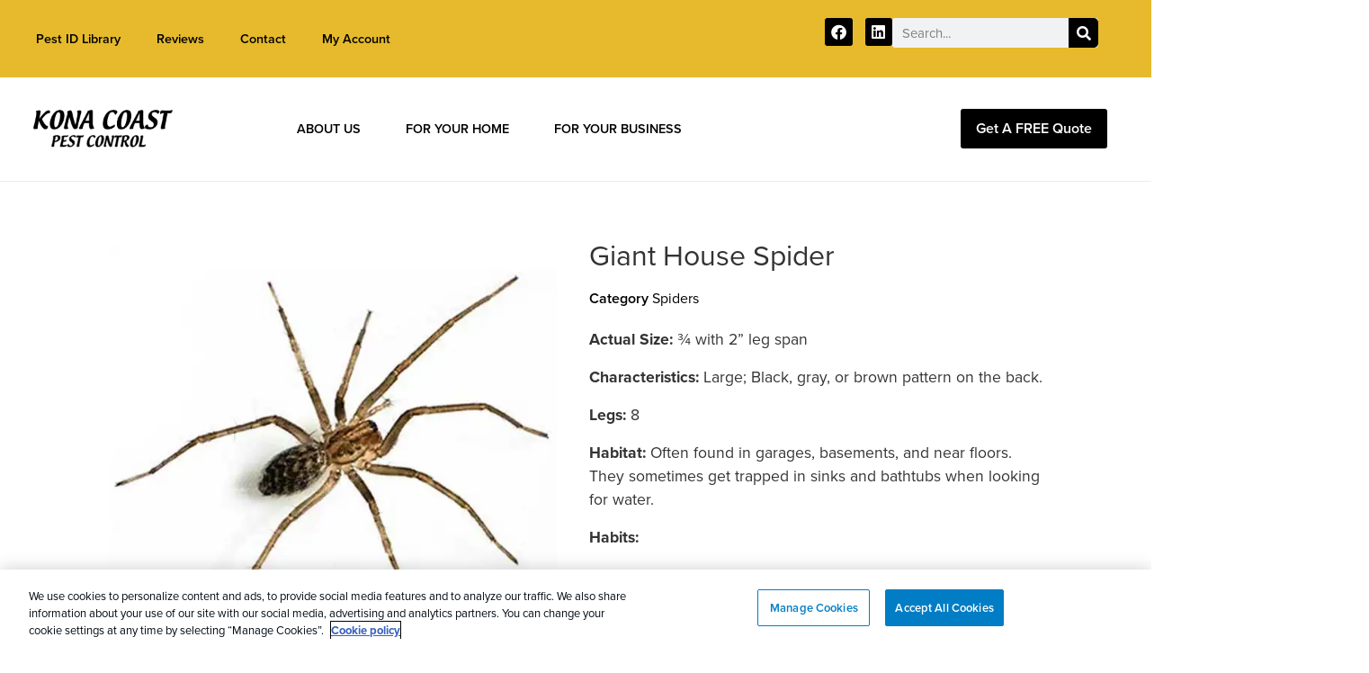

--- FILE ---
content_type: text/html; charset=UTF-8
request_url: https://konacoastpestcontrol.com/pest-info/spiders/giant-house-spider/
body_size: 39764
content:
<!doctype html>
<html lang="en-US">
<head>
	<meta charset="UTF-8">
<script>
var gform;gform||(document.addEventListener("gform_main_scripts_loaded",function(){gform.scriptsLoaded=!0}),document.addEventListener("gform/theme/scripts_loaded",function(){gform.themeScriptsLoaded=!0}),window.addEventListener("DOMContentLoaded",function(){gform.domLoaded=!0}),gform={domLoaded:!1,scriptsLoaded:!1,themeScriptsLoaded:!1,isFormEditor:()=>"function"==typeof InitializeEditor,callIfLoaded:function(o){return!(!gform.domLoaded||!gform.scriptsLoaded||!gform.themeScriptsLoaded&&!gform.isFormEditor()||(gform.isFormEditor()&&console.warn("The use of gform.initializeOnLoaded() is deprecated in the form editor context and will be removed in Gravity Forms 3.1."),o(),0))},initializeOnLoaded:function(o){gform.callIfLoaded(o)||(document.addEventListener("gform_main_scripts_loaded",()=>{gform.scriptsLoaded=!0,gform.callIfLoaded(o)}),document.addEventListener("gform/theme/scripts_loaded",()=>{gform.themeScriptsLoaded=!0,gform.callIfLoaded(o)}),window.addEventListener("DOMContentLoaded",()=>{gform.domLoaded=!0,gform.callIfLoaded(o)}))},hooks:{action:{},filter:{}},addAction:function(o,r,e,t){gform.addHook("action",o,r,e,t)},addFilter:function(o,r,e,t){gform.addHook("filter",o,r,e,t)},doAction:function(o){gform.doHook("action",o,arguments)},applyFilters:function(o){return gform.doHook("filter",o,arguments)},removeAction:function(o,r){gform.removeHook("action",o,r)},removeFilter:function(o,r,e){gform.removeHook("filter",o,r,e)},addHook:function(o,r,e,t,n){null==gform.hooks[o][r]&&(gform.hooks[o][r]=[]);var d=gform.hooks[o][r];null==n&&(n=r+"_"+d.length),gform.hooks[o][r].push({tag:n,callable:e,priority:t=null==t?10:t})},doHook:function(r,o,e){var t;if(e=Array.prototype.slice.call(e,1),null!=gform.hooks[r][o]&&((o=gform.hooks[r][o]).sort(function(o,r){return o.priority-r.priority}),o.forEach(function(o){"function"!=typeof(t=o.callable)&&(t=window[t]),"action"==r?t.apply(null,e):e[0]=t.apply(null,e)})),"filter"==r)return e[0]},removeHook:function(o,r,t,n){var e;null!=gform.hooks[o][r]&&(e=(e=gform.hooks[o][r]).filter(function(o,r,e){return!!(null!=n&&n!=o.tag||null!=t&&t!=o.priority)}),gform.hooks[o][r]=e)}});
</script>

	<meta name="viewport" content="width=device-width, initial-scale=1">
	<link rel="profile" href="https://gmpg.org/xfn/11">
	<meta name='robots' content='index, follow, max-image-preview:large, max-snippet:-1, max-video-preview:-1' />
<link rel='preconnect' href='jquery-core' >
<link rel='preconnect' href='elementor-post-2774' >
<link rel='preconnect' href='gform_basic' >
<link rel='preconnect' href='gform_theme_components' >
<link rel='preconnect' href='elementor-icons' >
<link rel='preconnect' href='elementor-icons-fa-regular' >
<link rel='preconnect' href='elementor-icons-fa-solid' >
<link rel='preconnect' href='elementor-icons-shared-0' >

	<!-- This site is optimized with the Yoast SEO plugin v26.6 - https://yoast.com/wordpress/plugins/seo/ -->
	<title>Giant House Spider Identification &amp; Info | Giant House Spider Control</title><link rel="preload" href="https://konacoastpestcontrol.com/wp-content/uploads/Kona-Coast-logo-main.webp" as="image" fetchpriority="high"><link rel="preload" href="https://konacoastpestcontrol.com/wp-content/uploads/giant-house-spider-on-white.webp" as="image" imagesrcset="https://konacoastpestcontrol.com/wp-content/uploads/giant-house-spider-on-white.webp 600w, https://konacoastpestcontrol.com/wp-content/uploads/giant-house-spider-on-white-320x320.webp 320w, https://konacoastpestcontrol.com/wp-content/uploads/giant-house-spider-on-white-400x400.webp 400w, https://konacoastpestcontrol.com/wp-content/uploads/giant-house-spider-on-white-150x150.webp 150w" imagesizes="(max-width: 600px) 100vw, 600px" fetchpriority="high"><link rel="preload" href="https://konacoastpestcontrol.com/wp-content/uploads/rsw_600h_451cg_true-350x264.webp" as="image" fetchpriority="high"><link rel="preload" href="https://konacoastpestcontrol.com/wp-content/cache/perfmatters/konacoastpestcontrol.com/css/pest.used.css?ver=1761070323" as="style" /><link rel="stylesheet" id="perfmatters-used-css" href="https://konacoastpestcontrol.com/wp-content/cache/perfmatters/konacoastpestcontrol.com/css/pest.used.css?ver=1761070323" media="all" />
	<meta name="description" content="Kona Coast Pest Control - Click to learn about the Giant House Spider including appearance, habits, and effective control methods in the Kailua Kona HI area." />
	<link rel="canonical" href="https://konacoastpestcontrol.com/pest-info/spiders/giant-house-spider/" />
	<meta property="og:locale" content="en_US" />
	<meta property="og:type" content="article" />
	<meta property="og:title" content="Giant House Spider Identification &amp; Info | Giant House Spider Control" />
	<meta property="og:description" content="Kona Coast Pest Control - Click to learn about the Giant House Spider including appearance, habits, and effective control methods in the Kailua Kona HI area." />
	<meta property="og:url" content="https://konacoastpestcontrol.com/pest-info/spiders/giant-house-spider/" />
	<meta property="og:site_name" content="Kona Coast Pest Control - Termite &amp; Rodent Services in Kailua Kona, HI" />
	<meta property="article:modified_time" content="2024-02-07T21:56:38+00:00" />
	<meta property="og:image" content="https://konacoastpestcontrol.com/wp-content/uploads/giant-house-spider-on-white.webp" />
	<meta property="og:image:width" content="600" />
	<meta property="og:image:height" content="600" />
	<meta property="og:image:type" content="image/webp" />
	<meta name="twitter:card" content="summary_large_image" />
	<meta name="twitter:label1" content="Est. reading time" />
	<meta name="twitter:data1" content="2 minutes" />
	<script type="application/ld+json" class="yoast-schema-graph">{"@context":"https://schema.org","@graph":[{"@type":"WebPage","@id":"https://konacoastpestcontrol.com/pest-info/spiders/giant-house-spider/","url":"https://konacoastpestcontrol.com/pest-info/spiders/giant-house-spider/","name":"Giant House Spider Identification & Info | Giant House Spider Control","isPartOf":{"@id":"https://konacoastpestcontrol.com/#website"},"primaryImageOfPage":{"@id":"https://konacoastpestcontrol.com/pest-info/spiders/giant-house-spider/#primaryimage"},"image":{"@id":"https://konacoastpestcontrol.com/pest-info/spiders/giant-house-spider/#primaryimage"},"thumbnailUrl":"https://konacoastpestcontrol.com/wp-content/uploads/giant-house-spider-on-white.webp","datePublished":"2024-01-16T22:02:01+00:00","dateModified":"2024-02-07T21:56:38+00:00","description":"Kona Coast Pest Control - Click to learn about the Giant House Spider including appearance, habits, and effective control methods in the Kailua Kona HI area.","breadcrumb":{"@id":"https://konacoastpestcontrol.com/pest-info/spiders/giant-house-spider/#breadcrumb"},"inLanguage":"en-US","potentialAction":[{"@type":"ReadAction","target":["https://konacoastpestcontrol.com/pest-info/spiders/giant-house-spider/"]}]},{"@type":"ImageObject","inLanguage":"en-US","@id":"https://konacoastpestcontrol.com/pest-info/spiders/giant-house-spider/#primaryimage","url":"https://konacoastpestcontrol.com/wp-content/uploads/giant-house-spider-on-white.webp","contentUrl":"https://konacoastpestcontrol.com/wp-content/uploads/giant-house-spider-on-white.webp","width":600,"height":600,"caption":"Giant house spider on a white background - Keep spiders away from your home with Kona Coast Pest Control in Kailua Kona"},{"@type":"BreadcrumbList","@id":"https://konacoastpestcontrol.com/pest-info/spiders/giant-house-spider/#breadcrumb","itemListElement":[{"@type":"ListItem","position":1,"name":"Home","item":"https://konacoastpestcontrol.com/"},{"@type":"ListItem","position":2,"name":"Pests","item":"https://konacoastpestcontrol.com/pest-info/%pest_cat%/"},{"@type":"ListItem","position":3,"name":"Giant House Spider"}]},{"@type":"WebSite","@id":"https://konacoastpestcontrol.com/#website","url":"https://konacoastpestcontrol.com/","name":"Kona Coast Pest Control","description":"Serving Kailua Kona, Keauhou","publisher":{"@id":"https://konacoastpestcontrol.com/#organization"},"potentialAction":[{"@type":"SearchAction","target":{"@type":"EntryPoint","urlTemplate":"https://konacoastpestcontrol.com/?s={search_term_string}"},"query-input":{"@type":"PropertyValueSpecification","valueRequired":true,"valueName":"search_term_string"}}],"inLanguage":"en-US"},{"@type":"Organization","@id":"https://konacoastpestcontrol.com/#organization","name":"Kona Coast Pest Control","url":"https://konacoastpestcontrol.com/","logo":{"@type":"ImageObject","inLanguage":"en-US","@id":"https://konacoastpestcontrol.com/#/schema/logo/image/","url":"https://konacoastpestcontrol.com/wp-content/uploads/Kona-Coast-logo-main.webp","contentUrl":"https://konacoastpestcontrol.com/wp-content/uploads/Kona-Coast-logo-main.webp","width":270,"height":112,"caption":"Kona Coast Pest Control"},"image":{"@id":"https://konacoastpestcontrol.com/#/schema/logo/image/"}}]}</script>
	<!-- / Yoast SEO plugin. -->


<link rel="stylesheet" type="text/css" href="https://use.typekit.net/fff8mft.css"><style id='wp-img-auto-sizes-contain-inline-css'>
img:is([sizes=auto i],[sizes^="auto," i]){contain-intrinsic-size:3000px 1500px}
/*# sourceURL=wp-img-auto-sizes-contain-inline-css */
</style>
<link rel="stylesheet" id="disclaimers-styles-css" media="all" data-pmdelayedstyle="https://konacoastpestcontrol.com/wp-content/plugins/bug-hub-main/disclaimers/css/disclaimers.css?ver=6.9">
<link rel="stylesheet" id="hero-styles-css" media="all" data-pmdelayedstyle="https://konacoastpestcontrol.com/wp-content/plugins/bug-hub-main/hero/css/hero.css?ver=6.9">
<link rel="stylesheet" id="hello-elementor-theme-style-css" media="all" data-pmdelayedstyle="https://konacoastpestcontrol.com/wp-content/themes/hello-elementor/assets/css/theme.css?ver=3.4.5">
<link rel="stylesheet" id="jet-menu-hello-css" media="all" data-pmdelayedstyle="https://konacoastpestcontrol.com/wp-content/plugins/jet-menu/integration/themes/hello-elementor/assets/css/style.css?ver=2.4.18">
<link rel="stylesheet" id="wp-block-library-css" media="all" data-pmdelayedstyle="https://konacoastpestcontrol.com/wp-includes/css/dist/block-library/style.min.css?ver=6.9">
<link rel="stylesheet" id="modal-bootstrap-styles-css" media="all" data-pmdelayedstyle="https://konacoastpestcontrol.com/wp-content/plugins/a-city-ranked-suite/suite/modal/public/css/modal-boot/bootstrap.min.css?ver=6.9">
<link rel="stylesheet" id="geo-block-styles-css" media="all" data-pmdelayedstyle="https://konacoastpestcontrol.com/wp-content/plugins/a-city-ranked-suite/css/cr-suite.css?ver=6.9">
<link rel="stylesheet" id="coupon-plugin-css" media="all" data-pmdelayedstyle="https://konacoastpestcontrol.com/wp-content/plugins/city-coupon-1.0.3/css/coupon.css?ver=6.9">
<link rel="stylesheet" id="hello-elementor-css" media="all" data-pmdelayedstyle="https://konacoastpestcontrol.com/wp-content/themes/hello-elementor/assets/css/reset.css?ver=3.4.5">
<link rel="stylesheet" id="hello-elementor-header-footer-css" media="all" data-pmdelayedstyle="https://konacoastpestcontrol.com/wp-content/themes/hello-elementor/assets/css/header-footer.css?ver=3.4.5">
<link rel="stylesheet" id="jet-menu-public-styles-css" media="all" data-pmdelayedstyle="https://konacoastpestcontrol.com/wp-content/plugins/jet-menu/assets/public/css/public.css?ver=2.4.18">
<link rel="stylesheet" id="e-sticky-css" media="all" data-pmdelayedstyle="https://konacoastpestcontrol.com/wp-content/plugins/elementor-pro/assets/css/modules/sticky.min.css?ver=3.33.2">
<link rel="stylesheet" id="elementor-frontend-css" media="all" data-pmdelayedstyle="https://konacoastpestcontrol.com/wp-content/plugins/elementor/assets/css/frontend.min.css?ver=3.33.4">
<link rel="stylesheet" id="widget-nav-menu-css" media="all" data-pmdelayedstyle="https://konacoastpestcontrol.com/wp-content/plugins/elementor-pro/assets/css/widget-nav-menu.min.css?ver=3.33.2">
<link rel="stylesheet" id="widget-social-icons-css" media="all" data-pmdelayedstyle="https://konacoastpestcontrol.com/wp-content/plugins/elementor/assets/css/widget-social-icons.min.css?ver=3.33.4">
<link rel="stylesheet" id="e-apple-webkit-css" media="all" data-pmdelayedstyle="https://konacoastpestcontrol.com/wp-content/plugins/elementor/assets/css/conditionals/apple-webkit.min.css?ver=3.33.4">
<link rel="stylesheet" id="widget-search-form-css" media="all" data-pmdelayedstyle="https://konacoastpestcontrol.com/wp-content/plugins/elementor-pro/assets/css/widget-search-form.min.css?ver=3.33.2">
<link rel="stylesheet" id="elementor-icons-shared-0-css" media="all" data-pmdelayedstyle="https://konacoastpestcontrol.com/wp-content/plugins/elementor/assets/lib/font-awesome/css/fontawesome.min.css?ver=5.15.3">
<link rel="stylesheet" id="elementor-icons-fa-solid-css" media="all" data-pmdelayedstyle="https://konacoastpestcontrol.com/wp-content/plugins/elementor/assets/lib/font-awesome/css/solid.min.css?ver=5.15.3">
<link rel="stylesheet" id="widget-image-css" media="all" data-pmdelayedstyle="https://konacoastpestcontrol.com/wp-content/plugins/elementor/assets/css/widget-image.min.css?ver=3.33.4">
<link rel="stylesheet" id="e-animation-fadeInRight-css" href="https://konacoastpestcontrol.com/wp-content/plugins/elementor/assets/lib/animations/styles/fadeInRight.min.css?ver=3.33.4" media="print" onload="this.media=&#039;all&#039;;this.onload=null;">
<link rel="stylesheet" id="widget-heading-css" media="all" data-pmdelayedstyle="https://konacoastpestcontrol.com/wp-content/plugins/elementor/assets/css/widget-heading.min.css?ver=3.33.4">
<link rel="stylesheet" id="swiper-css" media="all" data-pmdelayedstyle="https://konacoastpestcontrol.com/wp-content/plugins/elementor/assets/lib/swiper/v8/css/swiper.min.css?ver=8.4.5">
<link rel="stylesheet" id="e-swiper-css" media="all" data-pmdelayedstyle="https://konacoastpestcontrol.com/wp-content/plugins/elementor/assets/css/conditionals/e-swiper.min.css?ver=3.33.4">
<link rel="stylesheet" id="widget-post-info-css" media="all" data-pmdelayedstyle="https://konacoastpestcontrol.com/wp-content/plugins/elementor-pro/assets/css/widget-post-info.min.css?ver=3.33.2">
<link rel="stylesheet" id="widget-icon-list-css" media="all" data-pmdelayedstyle="https://konacoastpestcontrol.com/wp-content/plugins/elementor/assets/css/widget-icon-list.min.css?ver=3.33.4">
<link rel="stylesheet" id="elementor-icons-fa-regular-css" media="all" data-pmdelayedstyle="https://konacoastpestcontrol.com/wp-content/plugins/elementor/assets/lib/font-awesome/css/regular.min.css?ver=5.15.3">
<link rel="stylesheet" id="widget-posts-css" media="all" data-pmdelayedstyle="https://konacoastpestcontrol.com/wp-content/plugins/elementor-pro/assets/css/widget-posts.min.css?ver=3.33.2">
<link rel="stylesheet" id="elementor-icons-css" media="all" data-pmdelayedstyle="https://konacoastpestcontrol.com/wp-content/plugins/elementor/assets/lib/eicons/css/elementor-icons.min.css?ver=5.44.0">
<link rel='stylesheet' id='elementor-post-1665-css' href='https://konacoastpestcontrol.com/wp-content/uploads/elementor/css/post-1665.css?ver=1765823729' media='all' />
<link rel="stylesheet" id="font-awesome-5-all-css" media="all" data-pmdelayedstyle="https://konacoastpestcontrol.com/wp-content/plugins/elementor/assets/lib/font-awesome/css/all.min.css?ver=3.33.4">
<link rel="stylesheet" id="font-awesome-4-shim-css" media="all" data-pmdelayedstyle="https://konacoastpestcontrol.com/wp-content/plugins/elementor/assets/lib/font-awesome/css/v4-shims.min.css?ver=3.33.4">
<link rel='stylesheet' id='elementor-post-29-css' href='https://konacoastpestcontrol.com/wp-content/uploads/elementor/css/post-29.css?ver=1765823729' media='all' />
<link rel='stylesheet' id='elementor-post-3217-css' href='https://konacoastpestcontrol.com/wp-content/uploads/elementor/css/post-3217.css?ver=1767809591' media='all' />
<link rel='stylesheet' id='elementor-post-7982-css' href='https://konacoastpestcontrol.com/wp-content/uploads/elementor/css/post-7982.css?ver=1765823729' media='all' />
<link rel="stylesheet" id="hello-elementor-child-style-css" media="all" data-pmdelayedstyle="https://konacoastpestcontrol.com/wp-content/themes/hello-theme-child-master/style.css?ver=1.0.0">
<link rel="stylesheet" id="eael-general-css" media="all" data-pmdelayedstyle="https://konacoastpestcontrol.com/wp-content/plugins/essential-addons-for-elementor-lite/assets/front-end/css/view/general.min.css?ver=6.5.4">
<link rel="stylesheet" id="wprevpro_w3-css" media="all" data-pmdelayedstyle="https://konacoastpestcontrol.com/wp-content/plugins/wp-review-slider-pro/public/css/wprevpro_w3_min.css?ver=12.6.1_1">
<style id='wprevpro_w3-inline-css'>
#wprev-slider-1 .wprevpro_star_imgs{color:#FDD314;}#wprev-slider-1 .wprsp-star{color:#FDD314;}#wprev-slider-1 .wprevpro_star_imgs span.svgicons{background:#FDD314;}#wprev-slider-1 .wprev_preview_bradius_T6{border-radius:0px;}#wprev-slider-1 .wprev_preview_bg1_T6{background:#fdfdfd;}#wprev-slider-1 .wprev_preview_bg2_T6{background:#eeeeee;}#wprev-slider-1 .wprev_preview_tcolor1_T6{color:#555555;}#wprev-slider-1 .wprev_preview_tcolor2_T6{color:#555555;}#wprev-slider-1 .wprs_rd_more, #wprev-slider-1 .wprs_rd_less, #wprev-slider-1 .wprevpro_btn_show_rdpop{color:#0000ee;}#wprev-slider-1 .wprevpro_star_imgs span.svgicons{width:18px;height:18px;}#wprev-slider-1 .wprevsiteicon{height:32px;}#wprev-slider-1 .indrevlineclamp{display:-webkit-box;-webkit-line-clamp:3;-webkit-box-orient:vertical;overflow:hidden;hyphens:auto;word-break:auto-phrase;}#wprev-slider-1_widget .wprevpro_star_imgs{color:#FDD314;}#wprev-slider-1_widget .wprsp-star{color:#FDD314;}#wprev-slider-1_widget .wprevpro_star_imgs span.svgicons{background:#FDD314;}#wprev-slider-1_widget .wprev_preview_bradius_T6_widget{border-radius:0px;}#wprev-slider-1_widget .wprev_preview_bg1_T6_widget{background:#fdfdfd;}#wprev-slider-1_widget .wprev_preview_bg2_T6_widget{background:#eeeeee;}#wprev-slider-1_widget .wprev_preview_tcolor1_T6_widget{color:#555555;}#wprev-slider-1_widget .wprev_preview_tcolor2_T6_widget{color:#555555;}#wprev-slider-1_widget .wprs_rd_more, #wprev-slider-1_widget .wprs_rd_less, #wprev-slider-1_widget .wprevpro_btn_show_rdpop{color:#0000ee;}#wprev-slider-1_widget .wprevpro_star_imgs span.svgicons{width:18px;height:18px;}#wprev-slider-1_widget .wprevsiteicon{height:32px;}#wprev-slider-1 .indrevlineclamp{display:-webkit-box;-webkit-line-clamp:3;-webkit-box-orient:vertical;overflow:hidden;hyphens:auto;word-break:auto-phrase;}
/*# sourceURL=wprevpro_w3-inline-css */
</style>
<link rel="stylesheet" id="elementor-icons-fa-brands-css" media="all" data-pmdelayedstyle="https://konacoastpestcontrol.com/wp-content/plugins/elementor/assets/lib/font-awesome/css/brands.min.css?ver=5.15.3">
<script src="https://konacoastpestcontrol.com/wp-includes/js/jquery/jquery.min.js?ver=3.7.1" id="jquery-core-js"></script>
<script src="https://konacoastpestcontrol.com/wp-includes/js/jquery/jquery-migrate.min.js?ver=3.4.1" id="jquery-migrate-js" defer></script>
<script id="review-ajax-handler-js-extra">
var crs_reviews = {"some_string":"Some string to translate","a_value":"10","ajaxurl":"https://konacoastpestcontrol.com/wp-admin/admin-ajax.php"};
//# sourceURL=review-ajax-handler-js-extra
</script>
<script src="https://konacoastpestcontrol.com/wp-content/plugins/a-city-ranked-suite/suite/review/js/review-handler.js?ver=6.9" id="review-ajax-handler-js" defer></script>
<script id="review-scripts-js-extra">
var review_object = {"ajax_url":"https://konacoastpestcontrol.com/wp-admin/admin-ajax.php"};
//# sourceURL=review-scripts-js-extra
</script>
<script src="https://konacoastpestcontrol.com/wp-content/plugins/a-city-ranked-suite/suite/review/js/review-scripts.js?ver=6.9" id="review-scripts-js" defer></script>
<script src="https://konacoastpestcontrol.com/wp-content/plugins/elementor/assets/lib/font-awesome/js/v4-shims.min.js?ver=3.33.4" id="font-awesome-4-shim-js"></script>
<script id="wp-review-slider-pro_plublic-min-js-extra">
var wprevpublicjs_script_vars = {"wpfb_nonce":"4ed682073c","wpfb_ajaxurl":"https://konacoastpestcontrol.com/wp-admin/admin-ajax.php","wprevpluginsurl":"https://konacoastpestcontrol.com/wp-content/plugins/wp-review-slider-pro","page_id":"8165"};
//# sourceURL=wp-review-slider-pro_plublic-min-js-extra
</script>
<script src="https://konacoastpestcontrol.com/wp-content/plugins/wp-review-slider-pro/public/js/wprev-public.min.js?ver=12.6.1_1" id="wp-review-slider-pro_plublic-min-js" defer></script>
<link rel="llms-sitemap" href="https://konacoastpestcontrol.com/llms.txt" />
<meta name="generator" content="Elementor 3.33.4; features: additional_custom_breakpoints; settings: css_print_method-external, google_font-enabled, font_display-auto">
<script>//---------- Reveal WIIFM Facts -------------    
jQuery(document).ready(function( $ ) {
$('#wiifm-mob-reveal').click(function() {
       $(this).toggleClass('fa-chevron-circle-up').toggleClass('fa-chevron-circle-down');
       $('.wiifm-row-hidden-mob').slideToggle();
       $('#reveal-icon-text').slideToggle();
    });
    });</script>
<script> jQuery(document).on( 'elementor/popup/show', function() { jQuery(document).trigger('gform_post_render', [23]); }); </script>
<!-- Google Tag Manager -->
<script>(function(w,d,s,l,i){w[l]=w[l]||[];w[l].push({'gtm.start':
new Date().getTime(),event:'gtm.js'});var f=d.getElementsByTagName(s)[0],
j=d.createElement(s),dl=l!='dataLayer'?'&l='+l:'';j.async=true;j.src=
'https://www.googletagmanager.com/gtm.js?id='+i+dl;f.parentNode.insertBefore(j,f);
})(window,document,'script','dataLayer','GTM-NZM5BS9R');</script>
<!-- End Google Tag Manager -->
			<style>
				.e-con.e-parent:nth-of-type(n+4):not(.e-lazyloaded):not(.e-no-lazyload),
				.e-con.e-parent:nth-of-type(n+4):not(.e-lazyloaded):not(.e-no-lazyload) * {
					background-image: none !important;
				}
				@media screen and (max-height: 1024px) {
					.e-con.e-parent:nth-of-type(n+3):not(.e-lazyloaded):not(.e-no-lazyload),
					.e-con.e-parent:nth-of-type(n+3):not(.e-lazyloaded):not(.e-no-lazyload) * {
						background-image: none !important;
					}
				}
				@media screen and (max-height: 640px) {
					.e-con.e-parent:nth-of-type(n+2):not(.e-lazyloaded):not(.e-no-lazyload),
					.e-con.e-parent:nth-of-type(n+2):not(.e-lazyloaded):not(.e-no-lazyload) * {
						background-image: none !important;
					}
				}
			</style>
			<link rel="icon" href="https://konacoastpestcontrol.com/wp-content/uploads/cropped-android-chrome-512x512-1-32x32.png" sizes="32x32" />
<link rel="icon" href="https://konacoastpestcontrol.com/wp-content/uploads/cropped-android-chrome-512x512-1-192x192.png" sizes="192x192" />
<link rel="apple-touch-icon" href="https://konacoastpestcontrol.com/wp-content/uploads/cropped-android-chrome-512x512-1-180x180.png" />
<meta name="msapplication-TileImage" content="https://konacoastpestcontrol.com/wp-content/uploads/cropped-android-chrome-512x512-1-270x270.png" />
		<style id="wp-custom-css">
			.elementor-element-d357566 {
	width: 100%;
}
.gform-field-label {
font-size:11px!important;
text-align:left;
}
/* --- transfer over --- */
.elementor-post-info__item--type-terms span.elementor-post-info__item-prefix {
    color: var(--secondary);
    font-weight: 600;
}
ul.pest-categories {
	list-style-type: none !important;
	text-align: center !important;
	display: grid;
	grid-template-columns: repeat(3, 1fr);
	grid-template-rows: repeat(6, 1fr);
	grid-column-gap: 0px;
	grid-row-gap: 50px;
}

@media only screen and (max-width: 768px) {
   ul.pest-categories {
		 grid-template-columns: repeat(2, 1fr);
		 grid-template-rows: repeat(9, 1fr);
	grid-column-gap: 0px;
	grid-row-gap: 30px;
}
}
nav.elementor-pagination span.page-numbers.current {
	color: var(--secondary) !important;
}
#header-btn button {
background-color:black!important;
border:2px solid black!important;
}

#header-btn button:hover {
background-color:white!important;
border:2px solid black!important;
color:black!important;
}
/* --- COLORS --- */
/* declaring variables */
:root {
    --primary: #e6ba2c;
    --secondary: #000;
    --accent: #ffc107;
    --tertiary: #405c83;
    /*use* color: var(--primary); */
    /*use* color: var(--secondary); */
    /*use* color: var(--accent); */
}

/* --- UI DEFAULTS --- */
.elementor-inner .elementor-widget-text-editor {
    font-size: 1.1rem;
}

.elementor-widget-button a.elementor-button, .elementor-widget-button .elementor-button {
    background: none;
    border: 1px solid var(--primary);
    ; color: var(--primary);
    border-radius: 6px;
    font-weight: 600;
    transition: 0.2s;
    font-size: 1rem;
    padding: 9px 15px;
}

.elementor-widget-button .elementor-button:hover {
    border-color: var(--primary);
    background-color: var(--primary);
    color: #ffffff;
}

p {
    font-size: 1.1rem;
    margin-bottom: 1rem;
}

h2, h3 {
    color: #354a55;
    font-weight: 400;
		margin-bottom: 0.5rem;
}

p.woocommerce-result-count {
    display: none;
}

.btn-primary {
    font-size: 20px !important;
    padding: 10px 23px !important;
    border-radius: 7px !important;
    font-weight: 600;
}

.red-btn a {
    border-radius: 5px;
    padding: 6px 12px;
    transition: 0.2s;
}

.red-btn a:hover {
    background: #da131b !important;
    text-decoration: none;
}

.red-btn {
    font-size: 20px;
    font-weight: 600;
    color: white;
    background: var(--primary);
    border-radius: 5px;
    border: none;
    transition: 0.1s;
    display: block;
    padding: 10px 23px !important;
    width: fit-content;
    margin: 0 auto;
}

.red-btn:hover {
    background: var(--primary-hover);
    transform: scale(1.04);
    text-decoration: none;
    color: white;
}

.cr-phone {
    font-size: 20px;
    font-weight: 600;
    color: white !important;
    background: var(--primary);
    border-radius: 5px;
    border: solid 2px var(--primary);
    display: block;
    padding: 10px 15px !important;
    width: fit-content;
    margin: 0 auto;
		transition: .2s;
}

.cr-phone:hover {
    color: var(--primary) !important;
    background: #ffffff;
    border-radius: 5px;
    border: solid 2px var(--primary);
}

.white h2, .white strong {
    color: #fff !important;
}

h2.larger {
    font-size: 2.4rem !important;
}

.center, .align-center {
    text-align: center;
}

button#myModal-launch {
    font-size: 1.13rem;
    background: var(--primary);
    border-radius: 5px;
    border: 2px solid var(--primary);
		display: block;
    margin: 0 auto;
}

button#myModal-launch:hover, input#gform_submit_button_1:hover {
    background: #fff!important;
    border: 2px solid var(--primary);
    color: var(--primary);

}
.elementor-widget-search-form .elementor-search-form__submit, .elementor-widget-search-form .elementor-search-form__submit:hover {
	border-radius: 0 5px 5px 0;
}

.custom-search span.page-numbers.current {
    color: var(--secondary) !important;
}

p.gform_required_legend {
    display: none;
}

.page-item.active .page-link {
		background-color: var(--primary);
border-color: var(--primary);
}
#gform_fields_19 legend, #gform_fields_19 .gchoice, div#gform_fields_21 legend, div#gform_fields_21 .gchoice  {
color:black;
}
legend, .gchoice {
color:white;
text-align:center;
}
/* HOME */
/* Shape behind homepage form */
@media only screen and (min-width: 768px) {
    .hero-form {
        clip-path: polygon(0 0, 100% 0%, 100% 100%, 0 100%, 9% 50%);
    }
}

p.white-text.medium {
    color: #fff !important;
    font-size: 1.4rem;
}

/* home review highlight */
.review-author {
    font-size: 1rem;
    padding-top: 5px;
    color: #7a7a7a
}

/*off set/side modal block*/
.modal-variation {
    position: relative;
    display: flex;
    flex-flow: column nowrap;
    height: 190px;
    justify-content: space-evenly;
    margin: 0 auto;
    align-items: center;
}

span.tag {
    font-size: 1.85em;
    font-weight: bold;
    color: #000;
    line-height: 1.35em;
    text-align: center;
}

/* --- STICKY PHONE BAR ---*/
.cr-phone.sticky-phone-button {
	font-size: 1rem;
	padding: 5px 10px!important;
}

.resp-phone {
    box-shadow: 0px 1px 12px 0px #0000004a;
    position: fixed;
    width: 100%;
}

.resp-phone a {
    color: #ffffff;
    font-weight: bold;
    font-size: 20px;
    line-height: 0px;
	padding:20px !important;
}

i.fa.fa-mobile {
    margin-right: 2px;
}

.resp-phone .elementor-column-wrap {
    margin-top: -5px !important;
    margin-bottom: -5px !important;
}

span.phoneText {
    color: #ffffffe6;
    font-weight: bolder;
    font-size: 20px;
    /* margin-right: 10px; */
    display: block;
}

.phone-button a {
	background-color: var(--primary);
	font-size: 16px !important;
	color: #fff !important;
	padding: 8px 15px;
	border-radius: 3px;
	font-weight: 600;
display: inline-block;
	margin: 0 auto;
}
.phone-button a:hover{
	border: solid 2px var(--primary);
	color: var(--primary) !important;
	background: #fff !important;
}
/*end sticky phone bar*/

/* --- HEADER --- */

/* --- MAIN MENU --- */

.jet-mega-menu-item__title:active {
    font-weight: 600 !important;
}

.jet-mega-menu-item.jet-mega-current-menu-item>.jet-mega-menu-item__inner .jet-mega-menu-item__title {
    font-weight: 600;
}

.jet-mega-menu-sub-menu {
    border: 2px solid #EEEEEE;
		box-shadow: 0px 2px 8px 0px #00000017;
}

/* =========================== */

.hero-form-col .elementor-widget-wrap {
	flex-direction: column !important;
}

/* --- Pest Bar --- */
.pest-bar {
    display: flex;
    flex-flow: row wrap;
    justify-content: center;
    text-align: center;
    width: 100%;
}

.pest-circle {
    border-radius: 50%;
    background: var(--secondary);
    max-width: 7rem;
    border: 2px solid var(--secondary);
    width: fit-content;
    margin: 0 auto 10px;
    transition: 0.2s;
}

.pest-circle img {
    filter: brightness(0) invert(1);
    width: 7rem;
}

.pest-bar a {
    text-decoration: none;
    color: var(--secondary);
    transition: 0.2s;
    font-size: 1.1rem;
    margin: 10px;
}

.pest-circle:hover {
    background: var(--primary);
    border: 2px solid var(--primary);
}

.pest-circle img:hover {
    filter: brightness(0) invert(1);
}

.pest-bar a:hover {
    font-weight: initial;
    color: var(--primary);
}

/*pest bar hover images*/
    .pest-bar-wrapper {
        display: flex;
        flex-flow: row wrap;
        /*max-width: 1140px;*/
        margin: 0 auto;
        justify-content: center;
    }
    .pest-bar-wrapper a {
        display: block;
        box-sizing: border-box;
        background: url('/wp-content/uploads/ant-pest-bar.jpg') no-repeat center;
        background-size: cover;
        border-radius: 50%;
            margin: 5px 5px 7px;
        flex: 0 1 8rem;
    }
    a.pest-2 {
        background-image: url('/wp-content/uploads/bat-pest-bar.jpg');
    }
    a.pest-3 {
        background-image: url('/wp-content/uploads/bed-bug-pest-bar.jpg');
    }
    a.pest-4 {
        background-image: url('/wp-content/uploads/bees2-pest-bar.jpg');
    }
    a.pest-5 {
        background-image: url('/wp-content/uploads/beetle-pest-bar.jpg');
    }
    a.pest-6 {
        background-image: url('/wp-content/uploads/bird-pest-bar.jpg');
    }
    a.pest-7 {
        background-image: url('/wp-content/uploads/cockroaches-pest-bar.jpg');
    }
    a.pest-8 {
        background-image: url('/wp-content/uploads/fleas2-pest-bar.jpg');
    }
    a.pest-9 {
        background-image: url('/wp-content/uploads/fly-pest-bar.jpg');
    }
    a.pest-10 {
        background-image: url('/wp-content/uploads/mosquito-pest-bar.jpg');
    }
a.pest-11 {
        background-image: url('/wp-content/uploads/pantry-pest-bar.jpg');
    }
    a.pest-12 {
        background-image: url('/wp-content/uploads/rodents-pest-bar.jpg');
    }
    a.pest-13 {
        background-image: url('/wp-content/uploads/scorpion-pest-bar.jpg');
    }
    a.pest-14 {
        background-image: url('/wp-content/uploads/snake-pest-bar.jpg');
    }
    a.pest-15 {
        background-image: url('/wp-content/uploads/spiders-pest-bar.jpg');
    }
    a.pest-16 {
        background-image: url('/wp-content/uploads/termites-pest-bar.jpg');
    }
    a.pest-17 {
        background-image: url('/wp-content/uploads/wildlife-pest-bar.jpg');
    }
    .pest-bar-wrapper a.row-2 {
        width: 9rem;
    }
    .pest-icon {
			border-radius: 50%;
        background-color: var(--secondary);
        transition: 0.3s;
        text-align: center;
			    box-shadow: 0px 3px 1px #2f4057;
    }
    .pest-icon:hover {
        background: #385a6c00;
    }
    .pest-icon img {
        transition: 0.3s;
        width: 4.6rem;
        filter: invert() brightness(200%);
        padding: 23px 10px 4px;
			transform: scale(2.0)
    }
    .pest-icon:hover img {
        opacity: 0;
    }
    .pest-icon .pest-title {
        color: white;
        text-transform: uppercase;
        font-size: .7rem;
        letter-spacing: .8px;
        padding-bottom: 22px;
        font-weight: bold;
        text-shadow: 0px 1px 3px #00000094;
    }

@media only screen and (max-width: 425px) {
    .pest-bar-wrapper a {
        flex: 0 1 35%;
    }
}
/*end pest bar*/

/* --- HOME --- */
/* Trust Service Blocks */
.landing-service-block {
    display: flex !important;
    flex-direction: column !important;
    background: #eeeeee !important;
    padding: 28px !important;
    border-top: 16px solid var(--primary) !important;
    color: #464646 !important;
    min-height: 230px;
}

.home .landing-service-block {
    min-height: 250px;
}

.landing-service-block-white {
    background: #ffffff !important;
}

.landing-service-block h3, .landing-service-block-white h3 {
    color: var(--primary) !important;
}

.landing-service-intro h2 {
    color: var(--primary);
    text-align: center;
    line-height: 1.3;
}

/*Accordion section*/
i.fas.fa-minus, i.fas.fa-plus {
    background: var(--primary);
    padding: 17px;
    position: relative;
    top: -15px;
    left: -21px;
}

/* .elementor-accordion-icon i:before {
    color: #fff;
}
 */
a.elementor-accordion-title {
    position: relative;
    left: 20px;
}

.elementor-tab-title {
    border-bottom: 4px solid #fff;
}

@media screen and (max-width: 768px) {
    i.fas.fa-minus, i.fas.fa-plus {
        padding: 6px !important;
        position: relative;
        top: 0px !important;
        left: 0px !important;
    }
}

/* === CC Pages === */
/*Residential and Commercial Landing Pages*/
.landing-intro, .landing-intro h1, .landing-intro h2 {
    color: #fff;
}

/* CC cards - Service Blocks */
a.flp-cc-card {
    display: flex;
    width: 250px;
    height: 200px;
    justify-content: center;
    align-items: flex-end;
    overflow: hidden !important;
    position: relative;
    border-radius: 6px;
    box-shadow: 0px 10px 7px #0000001c;
    background-size: cover;
    background-position: center;
    transition: all .3s;
    margin: 10px;
		z-index: 1;
}

a.flp-cc-card div {
    transition: all .3s;
    z-index: 90999;
    position: absolute;
    background: #0d2c2e87;
    width: 100%;
    height: 100%;
    left: 0px;
    top: 100%;
    pointer-events: none;
}

a.flp-cc-card h3 {
    transition: all .3s;
    color: white;
    z-index: 999999;
    position: relative;
    font-weight: 700;
    background: #0d2c2e87;
    width: 100%;
    text-align: center;
    margin: 0px;
    padding: 20px 6px;
    /* bottom: 0; */
    font-size: 20px;
    /* align-self: flex-end; */
}

a.flp-cc-card:hover > h3 {
    background: none;
    transition: all .3s;
    transform: translate(0px, -100%);
}

a.flp-cc-card:hover {
    transition: .3s;
}

a.flp-cc-card:hover > div {
    top: 0px !important;
    transition: all .3s;
}

a.flp-cc-card img {
    position: absolute;
    bottom: 0px;
    object-fit: cover;
    width: 100%;
    height: 100%;
}
a.flp-cc-card {
    margin: 0 auto;
}

/*end service blocks*/
/* --- EXTERMINATION PAGES --- */
h1.exterm-title {
    color: #fff;
    font-weight: bold;
    letter-spacing: 1px;
    text-shadow: 1px 3px 2px #000;
    text-align: center;
}

.cc-button-wrap {
    display: flex;
    flex-flow: row wrap;
    align-items: center;
    justify-content: center;
}

.cc-button-wrap a {
    background: #0f202e66 !important;
    color: #fff;
    border: 1px solid #fff;
    padding: 10px 30px;
    flex-basis: 250px;
    margin: 8px;
    border-radius: 5px;
		text-align: center;
    text-transform: uppercase;
    font-weight: 700;
    letter-spacing: 1px;
}

.cc-button-wrap a:hover {
    background: #fff !important;
    color: var(--primary) !important ;
    transition: all .3s;
    text-decoration: none;
}

span.pest-tag {
    font-size: 1.85em;
    font-weight: bold;
    color: var(--primary);
    line-height: 1.15em;
    text-align: center;
}

.pest-heading h2 {
	line-height: 1.2em;
}

@media only screen and (max-width: 600px) { span.pest-tag {
    font-size: 1.65em;
    line-height: 1.2em;
	}
}
.check-list li {
	list-style-type: none;
	padding-left: 0 !important;
}
.check-list a {
    color: var(--secondary);
}

.check-list li:hover .fa-chevron-circle-right::before,
.check-list li:hover a{
    color: var(--primary);
}

/* --- CHILD PAGES --- */

/*geo-line*/
h3.geo {
    color: var(--secondary);
    font-size: .99rem;
    font-style: italic;
    padding-bottom: 10px;
		font-weight: 400;
}

/*featured images*/
div#feat-img .elementor-widget-container img {
    max-width: 350px;
}

@media only screen and (max-width: 760px) {
    div#feat-img {
        margin: 0 auto 20px !important;
        float: none !important;
    }
}

/*pest id library*/

a.button.wp-element-button.product_type_simple, nav.woocommerce-breadcrumb {
    display: none !important;
}

h1.category-heading {
    font-size: 2rem;
    font-weight: 400;
    line-height: 1.2;
		margin-bottom: 0;
}

h2.woocommerce-loop-product__title {
    text-align: center;
}

a.button.product_type_simple {
    display: none;
}

.term-bed-bugs h1.woocommerce-products-header__title.page-title span, 
.term-mosquitoes h1.woocommerce-products-header__title.page-title span,
.term-termites h1.woocommerce-products-header__title.page-title span {
	display:none;
}

h2.woocommerce-loop-category__title {
    text-align: center;
    color: var(--secondary);
}

.woocommerce h3 {
    font-size: 1.5rem;
		font-weight: 600;
		margin-bottom: 0.25rem;
}

.woocommerce h2 {
		margin-bottom: 0.25rem;
}

.woocommerce div.product div.images .woocommerce-product-gallery__trigger, li#tab-title-description {
    z-index: 1;
}

/*Category Page Bread Crumbs*/
.woocommerce-breadcrumb a:nth-child(2) {
    margin-left: -66px;
    background: white;
}

.woocommerce-breadcrumb a:nth-child(1) {
    pointer-events: none;
}

/*Pest ID Page Numbers*/

.woocommerce nav.woocommerce-pagination ul .page-numbers.current {
	font-weight: bold;
	background-color: var(--primary);
	border-color: var(--primary);
}

span.page-numbers.current {
    color: white !important;
}

.woocommerce nav.woocommerce-pagination ul .page-numbers {
	font-weight: bold;
	color: var(--primary);
}
.woocommerce nav.woocommerce-pagination ul .page-numbers:not(.current):hover {
	color: var(--primary);
}

.exterminator-button button {
    border-radius: 5px !important;
   padding: 10px;
   font-weight: 600;
	 transition: 0.3s;
	 background-color: var(--primary);
	border: 2px solid var(--primary);
}

.exterminator-button button:hover {
  cursor: pointer;
	color: var(--primary);
	background-color: white;
}

/*
  .FORMS. 
 [18] Home Hero Form
 [19] Modal Callback Form
 [20] Referral Form 
 [21] Sidebar Form
 [22] Multi Dropdown Coupon Form
 [23] Pop-up Form
 [24] Contact form
*/

.ginput_container.ginput_container_text {
    margin-top: 0;
}

.body-form input {
    padding: 12px !important;
    font-size: 1rem !important;
}

.gform_footer.top_label {
    padding-top: 0;
}
.elementor-kit-1665 input[type="submit"] {
background:var(--primary)
}
/* Form Submit Buttons */
input#gform_submit_button_19, input#gform_submit_button_20, input#gform_submit_button_21, input#gform_submit_button_22, input#gform_submit_button_23, {
    padding: 12px !important;
    width: 100%;
    background:var(--primary);
    font-weight: 600;
    font-size: 1.13rem !important;
    border-radius: 5px;
    cursor: pointer;
    transition: 0.2s;
		border: 2px solid var(--primary);
	color: white;
}
input#gform_submit_button_18 {
 padding: 12px !important;
    width: 100%;
    background:#e6ba2c !important;
    font-weight: 600;
    font-size: 1.13rem !important;
    border-radius: 5px;
    cursor: pointer;
    transition: 0.2s;
		border: 2px solid var(--primary);
	color:white;
}
input#gform_submit_button_18:hover {
    background: white !important;
	color: #e6ba2c!important;
	border: 2px solid #e6ba2c!important;
    cursor: pointer;
}

input#gform_submit_button_19:hover, input#gform_submit_button_20:hover, input#gform_submit_button_21:hover, input#gform_submit_button_22:hover, input#gform_submit_button_23:hover {
    background: white !important;
	color: var(--primary) !important;
	border: 2px solid var(--primary) !important;
    cursor: pointer;
}

/* == HOME HERO FORM [#18] == */
ul#gform_fields_18 li {
    margin: 0 0;
}

ul#gform_fields_18 li input {
    margin: .25em 0;
    border-radius: 4px;
}

ul#gform_fields_18 li select {
    margin: .25em 0;
    padding: 12px;
    min-height: 50px;
    border-radius: 4px;
    line-height: 2em;
		color: rgb(117, 117, 117);
	font-size: 1rem;
}

div#gform_wrapper_18 ul.gform_fields li.gfield:nth-child(even), li#field_18_8 {
    padding-right: 0px;
}
input#input_18_10,input#input_18_11, input#input_18_5, input#input_18_2, input#input_18_6, input#input_18_12, select#input_18_7 {
    margin-top: 0;
    border-radius: 5px;
    border: 1px solid #e6e6e6;
}
select#input_18_7 {
	height: 50px;
}
#gform_18 .ginput_container select {
    color: rgb(117,117,117);
	font-weight: 500;
	font-size: 16px;
}

/* Default Text Confirmation - used for Spam submissions */
div#gform_confirmation_message_18 {
    font-size: 20px;
    font-weight: bold;
    color: white;
	  font-style: italic;
}

/* == MODAL CALLBACK FORM [#19] == */
li#field_19_2, li#field_19_7, li#field_19_8, li#field_19_12, li#field_19_30 {
    padding-right: 0;
}

select#input_19_8::placeholder, input#input_19_25::placeholder, input#input_19_28_3::placeholder, input#input_19_28_4::placeholder, select#input_19_8, input#input_19_25, input#input_19_28_3, input#input_19_28_4 {
    color: #979797;
}

.body-form li#field_19_7 {
    margin-top: 0;
}

li#field_19_8, li#field_19_2, li#field_19_7, li#field_19_18 {
    padding-right: 0;
}

.body-form select#input_19_7, .body-form select#input_19_8 {
    font-size: 1rem;
    height: 3.2rem;
    padding: 8px;
    background-color: white !important;
}

input#input_19_1, input#input_19_5, input#input_19_2, input#input_19_6, input#input_19_12, input#input_19_10, input#input_19_11 {
    margin-top: 0;
    border-radius: 5px;
    border: 1px solid #e6e6e6;
}

input#input_19_1::placeholder, input#input_19_5::placeholder, input#input_19_2::placeholder, input#input_19_6::placeholder, input#input_19_12::placeholder, select#input_19_7, select#input_19_8, select#input_19_23, select#input_19_28_4 {
    color: #7e7a7a;
}

select#input_19_7, select#input_19_8, select#input_19_30 {
    border: 1px solid #e6e6e6;
    height: 32.4px;
    border-radius: 5px;
}

.gform_footer.top_label, li#field_19_7, li#field_19_8, li#field_19_6, li#field_19_5, li#field_19_2 {
    margin-top: 0;
}

/* == REFERRAL FORM [#20] == */
.referral-title h3 {
    font-size: 1.5rem;
    margin-top: 8px;
		margin-bottom: 0;
		text-align: center;
}

div#field_20_28, div#field_20_27 {
    border-bottom: 0;
    padding-bottom: 8px;
}

input#input_20_10, input#input_20_11, input#input_20_5, input#input_20_2, input#input_20_12, input#input_20_6, input#input_20_24, input#input_20_25, input#input_20_26 {
    background: #ececec;
    border: none;
    border-radius: 5px;
}

input#gform_submit_button_20 {
    margin-top: 16px;
}

/* == SIDEBAR FORM ID [#21] == */
ul#gform_fields_21 li, ul#gform_fields_21 li input {
    margin-top: 0px !important;
    padding-right: 6px;
}

ul#gform_fields_21 li select {
    padding: 6px;
}

ul#gform_fields_21 li select, ul#gform_fields_21 li input {
    border: 1px solid #333333;
    border-radius: 3px;
}
input#gform_submit_button_21 {
    width: 100%;
}
input#gform_submit_button_21:hover {
 background-color:white;
 border:2px solid black;
 color:black;
}
div#gform_widget-2 {
    margin-bottom: -3px;
}


input#input_21_1, input#input_21_5, input#input_21_2, input#input_21_6, input#input_21_12, input#input_21_10, input#input_21_11 {
    margin-top: 0;
    border-radius: 5px;
    border: 1px solid #e6e6e6;
}

select#input_21_7 {
	border: 1px solid #e6e6e6;
border-radius: 3px;
}

#gform_21 .ginput_container select {
    color: rgb(117, 117, 117);
}
/*end sidebar*/

/* == MULTI DROPDOWN COUPON FORM [#22] == */
.cc-coupon-container .coupon-wrapper {
    width: 100%;
    max-width: 400px;
    border: 6px dashed var(--primary);
    display: flex;
    flex-flow: column nowrap;
    justify-content: center;
    align-items: center;
		margin: 0;
}
div#field_22_7 label.gfield_label {
    display: block !important;
}

.coupon-img {
    display: block;
    float: none;
    width: 167px;
}

h2.coupon-title {
    line-height: 1;
    font-size: 2rem;
    font-weight: 700;
    color: var(--primary);
    text-align: center;
		margin-top: 0;
}

h3.coupon-tagline {
    font-size: 1.1rem;
    letter-spacing: -.5px;
		margin-top: 0;
}

.cc-coupon-container .coupon-wrapper div:nth-child(5), .cc-coupon-container .coupon-wrapper p.coupon-text > p {
    display: none;
}

p.cc-fine-print, p.cc-expiration {
    color: #747474;
    font-size: .9rem !important;
    font-weight: 300;
    text-align: center;
}

.cc-coupon-container .coupon-wrapper p {
    margin-top: 0px;
}
input#input_22_1, input#input_22_5, input#input_22_2, input#input_22_6, input#input_22_12, input#input_22_10, input#input_22_11 {
    margin-top: 0;
    border-radius: 5px;
    border: 1px solid #e6e6e6;
}
select#input_22_7 {
	border: 1px solid #e6e6e6;
border-radius: 3px;
}
#gform_22 .ginput_container select {
    color: rgb(117, 117, 117);
}

/* == POP UP FORM [#23] == */
/* Default Pop Up Modal */

form#gform_23 {
    margin-top: 25px;
    margin-bottom: 10px;
}

legend.gfield_label {
    text-align: center;
}

div#input_23_5 {
    font-weight: bold;
}

.gchoice.gchoice_23_5_0 {
    margin: 0 0 8px 0;
}
input#input_23_1, input#input_23_5, input#input_23_2, input#input_23_6, input#input_23_12, input#input_23_10, input#input_23_11 {
    margin-top: 0;
    border-radius: 5px;
    border: 1px solid #e6e6e6;
}
select#input_23_7 {
	border: 1px solid #e6e6e6;
border-radius: 3px;
}
#gform_23 .ginput_container select {
    color: rgb(117, 117, 117);
}

/* == CONTACT FORM [#24] == */
ul#gform_fields_24 li {
    margin: 0 0;
}

ul#gform_fields_24 li input {
    margin: .25em 0;
    border-radius: 4px;
}

ul#gform_fields_24 li select {
    margin: .25em 0;
    padding: 12px;
    min-height: 50px;
    border-radius: 4px;
    line-height: 2em;
		color: rgb(117, 117, 117);
	font-size: 1rem;
}
#gform_submit_button_24{
    padding: 12px !important;
    width: 100%;
    background:#e6ba2c;    
    font-weight: 600;
    font-size: 1.13rem !important;
    border-radius: 5px;
    cursor: pointer;
    transition: 0.2s;
		border: 2px solid var(--primary);
	color: #fff;;
}

#gform_submit_button_24:hover {
background-color:white;
border:2px solid #e6ba2c;
color:#e6ba2c;
}
div#gform_wrapper_24 ul.gform_fields li.gfield:nth-child(even), li#field_24_8 {
    padding-right: 0px;
}
input#input_24_10,input#input_24_11, input#input_24_5, input#input_24_2, input#input_24_6, input#input_24_12, input#input_24_12, select#input_24_7 {
    margin-top: 0;
    border-radius: 5px;
    border: 1px solid #e6e6e6;
}
select#input_24_7 {
	height: 40px;
}
#gform_24 .ginput_container select {
    color: rgb(117,117,117);
	font-weight: 500;
	font-size: 16px;
}


/*=======================================*/
/* ========== MODAL BLOCK ========== */

/* --- Default MODAL BLOCK --- */
.modal-block {
    text-align: center;
    padding: 30px 0 32px;
    margin: 30px 0 30px;
    line-height: 2;
    font-size: 1.13rem;
    color: #9b9b9b;
		border-top: 1px solid #d5d5d5;
		border-bottom: 1px solid #dcdcdc;
}

.modal-block h3 {
    font-weight: bold;
    color: var(--secondary);
}

div#modalLabel:before {
    display: block;
    margin: 0 auto;
    content: "";
    background-image: url('/wp-content/uploads/Kona-Coast-logo-main.webp');
    transform: scale(.75);
    height: 115px;
    width: 100%;
    background-size: contain;
    background-repeat: no-repeat;
    background-position: center;
    pointer-events: none;
}

div#modalLabel {
    color:#000;
    font-weight: 700;
}

button.close {
    cursor: pointer;
    border-radius: 3px;
}

.modal-header button.close {
    padding: 5px;
    line-height: 0.6;
		font-weight: bolder;
    border: 2px solid #000;
		background-color: #000;
}

.modal-header button.close:hover {
    background-color: white;
    color: var(--primary);
}

.modal-title {
    line-height: 1;
    margin: 0px 10px 5px;
}

.modal-body select {
    height: 2.5rem !important;
    border: 1px solid #e6e6e6;
    border-radius: 5px;
}

.modal-body .gform_wrapper:nth-child(2) {
    margin-top: 0px;
}

.modal-body p:first-child {
    margin: 10px auto 15px;
    max-width: 425px;
}

#myModal-6366 .modal-body p:first-child {
	padding-bottom: 20px;
		max-width: 471px;
}

p.myModal-fine-print {
    margin: 0 auto;
    max-width: 300px;
}

p.thirtyMin {
    color: var(--primary);
}

.modal-body {
    color: #7a7a7a;
    padding-top: 0;
    max-width: 530px;
    margin: 0 auto;
}

.modal-content {
    background: #fafafa;
}

.modal {
    -webkit-backdrop-filter: blur(7px);
    backdrop-filter: blur(7px);
}

.modal-footer {
    display: none;
}

/* --- ELEMENTOR POP-UPS --- */
.elementor-modal-popup .dialog-close-button {
    padding: 5px;
		border-radius: 3px;
		border: 2px solid var(--primary);
		transition: .3s;
}

/* --- SIDEBAR --- */

.cr-phone.sidebar {
    font-size: 20px;
    font-weight: 600;
    color: white;
    background: var(--primary);
    border-radius: 5px;
    border: solid 2px var(--primary);
    display: block;
    padding: 10px 15px !important;
    width: fit-content;
    margin: 0 auto;
		transition: .2s;
}

.cr-phone.sidebar:hover {
    color: var(--primary) !important;
    background: #ffffff;
    border-radius: 5px;
    border: solid 2px var(--primary);
}

span.sideCTA {
    display: block;
    font-size: 19px;
    font-weight: bold;
    color: var(--primary);
		margin: 10px 0 5px;
}

/* --- REVIEW Page Buttons --- */

input#saveForm, button#review-toggle {
    background: var(--primary) !important;
    border: none;
    color: #ffffff !important;
		border: 2px solid var(--primary);
    border-radius: 6px;
    font-weight: 500;
    transition: 0.2s;
    font-size: 1rem;
    font-size: 20px !important;
    padding: 8px 30px !important;
    cursor: pointer;
}

button#review-toggle:hover, button#review-toggle:hover {
    color: var(--primary) !important;
    background: #fff !important;
}

/* Review Floating Badge */

#wprev-slider-1 .wprev_preview_bg1_T6 {
    border-radius: 7px !important;
}

img.wprevpro_t6_site_logo.wprevsiteicon {
    padding: 5px 10px 0 0;
}

.floattype_pop .wprev_pro_float_outerdiv-close {
	right: 5px;
}

/* Landing page */

/*pest and insect card*/

.icon-termite:before {content: "\e618";}
.icon-pest:before {content: "\e645";}
.icon-mosquito:before{content:"\e640";}	
.icon-tick:before{content:"\e9b6";}
.icon-bedbug:before{content:"\e61d";}
.icon-spider:before{content:"\e61b";}
.icon-cockroach:before{content:"\e623";}
.icon-bee:before{content:"\e62a";}
.icon-bird:before{content:"\e61f";}
.icon-ant:before{content:"\e621";}
.icon-wildlife:before {
	content: "\e9b5";}
.icon-fly:before{content:"\e627";}
.icon-flea:before{content:"\e629";}
.icon-rodent:before{content:"\e62c";}

.pest-info-container {
    padding-top: 3em;
    padding-bottom: 3em;
}
#pest-info-header .page-section-content {
    padding-bottom: 0;
}

.insect-card {
		background: #fcfcfc;
    border: 1px solid #b9b9b9;
    display: block;
    border-radius: 8px;
    padding: 1em;
	  transition: .2s ease-in-out all;
    box-shadow: 0 0 6px #354a5526;
}

.pest-icon-row .wpb_wrapper, .pest-icon-row .wpb_raw_code.wpb_content_element.wpb_raw_html, .pest-icon-row .insect-card {
    height: 100%;
}
.pest-icon-row {
    text-align: center;
}
.pest-icon-row .icon {
    background-color: white;
    border: 2px solid var(--primary);
    border-radius: 60px;
    padding: 20px;
    display: inline-block;
		color: var(--primary)
}

.pest-icon-info {
    font-size: 1em;
    padding: 0 1em;
    margin-bottom: 0;
}
.pest-icon-row .mk-grid{
    display: flex;
    align-items: stretch;
    flex-wrap: wrap;
}

.pest-icon-row .wpb_raw_code.wpb_content_element.wpb_raw_html {
    margin-bottom: 0;
}

.pest-icon-row .vc_column-inner {
    height: 100% !important;
}

.equal-height {
    height: 100%;
    display: flex;
}

h3.pest-icon-subtext {
    font-size: 1.4rem;
		color: #46685b;
    padding-top: 10px;
}
.page-id-7467 div#ogGeo, .page-id-7501 div#ogGeo {
    display:  none;
}

.page-id-7903 div#ogGeo {
	display: none;
}
/* -- Choose section -- */
.choose-num {
    margin: 0 auto;
    font-weight: bold;
    border: 2px solid #c5c5c5;
    border-radius: 50%;
    text-align: center !important;
    width: 2.5rem;
    height: 2.5rem;
    font-size: 1.5rem;
}

.choose-num.even {
    background: #c5c5c5;
    color: white;
}

#mob-reveal-container #reveal-icon-text {
    display: block;  
	cursor: pointer;
}
#mob-reveal-container span{
    display: block;
    width: 80%;
    margin-left: auto;
    margin-right: auto;
    text-align: center;
	cursor: pointer;
}
#mob-reveal-container span:nth-of-type(1) {
    font-size: 1.25rem;
    display: inline-block;
    margin-bottom: .1em;
}

#wiifm-mob-reveal {
    font-size: 2rem;
}

.wiifm-row-hidden-mob {
    display: none;
}
@media only screen and (max-width: 426px) {
    .pest-icon-info {
        display: none;
    }    
}
/* Better Font Rendering =========== */


.icon-stinkbug:before {
	content: url('/wp-content/uploads/stinkbug-80.webp');
}
.icon-ant:before {
	content: url('/wp-content/uploads/rtk-ant-80.png');
}


.icon-centipede:before {
	content: url('/wp-content/uploads/centipede-colored-80.webp');
}

.icon-wasp:before {
	content: url('/wp-content/uploads/wasp-icon.webp');
}
.icon-flea:before {
	content: url('/wp-content/uploads/rtk-flea-80.png');
}
.icon-cockroach:before {
	content: url('/wp-content/uploads/rtk-cockroach-80.png');
}
.icon-rodent:before {
	content: url('/wp-content/uploads/rtk-rodent-80.png');
}
.icon-spider:before {
	content: url('/wp-content/uploads/rtk-spider-80.png');
}

span.icon.icon-wasp, span.icon.icon-stinkbug, span.icon.icon-centipede, span.icon.icon-ant, span.icon.icon-flea, span.icon.icon-cockroach, span.icon.icon-rodent, span.icon.icon-spider {
    line-height: 0;
}

.pest-info-container {
    padding-top: 3em;
    padding-bottom: 3em;
}
#pest-info-header .page-section-content {
    padding-bottom: 0;
}

.insect-card {
    border: 1px solid #b9b9b9;
    display: block;
    border-radius: 8px;
    padding: 1em;
		transition: .2s ease-in-out all;
		box-shadow: 0 0 6px #354a5526;
}
.pest-icon-row .wpb_wrapper, .pest-icon-row .wpb_raw_code.wpb_content_element.wpb_raw_html, .pest-icon-row .insect-card {
    height: 100%;
}

.insect-card:hover {
	background-color: #ffffff;
}

.pest-icon-row {
    text-align: center;
}
.pest-icon-row .icon {
    background-color: white;
    border: 2px solid #354a55;
    border-radius: 60px;
    padding: 20px;
    display: inline-block;
}

.pest-icon-info {
    font-size: 1em;
    padding: 0 1em;
    margin-bottom: 0;
}
.pest-icon-row .mk-grid{
    display: flex;
    align-items: stretch;
    flex-wrap: wrap;
}

.pest-icon-row .wpb_raw_code.wpb_content_element.wpb_raw_html {
    margin-bottom: 0;
}

.pest-icon-row .vc_column-inner {
    height: 100% !important;
}

.equal-height {
    height: 100%;
    display: flex;
}

h3.pest-icon-subtext {
    font-size: 1.4rem;
    padding-top: 10px;
}



/* Pest Font Icons from Rentokil */

@media only screen and (max-width: 425px) {
    .pest-icon-info {
        padding: 0 3px;
        font-size: .95em !important;
    }
	.equal-height {
		display: block !important;
	}
	.insect-card {
		padding: 10px;
	}
	.pest-icon-row .icon {
		padding: 10px !important;
	}
}
@media only screen and (max-width: 625px) {
    h3.pest-icon-subtext {
        font-size: 18px !important;
        margin-bottom: .25em !important;
    }   
	.mobile-center {
    text-align: center;
}
}

#mob-reveal-container #reveal-icon-text {
    display: block;  
	cursor: pointer;
}
#mob-reveal-container span{
    display: block;
    width: 80%;
    margin-left: auto;
    margin-right: auto;
    text-align: center;
	cursor: pointer;
}
#mob-reveal-container span:nth-of-type(1) {
    font-size: 1.25rem;
    display: inline-block;
    margin-bottom: .1em;
}

#wiifm-mob-reveal {
    font-size: 2rem;
}

.wiifm-row-hidden-mob {
    display: none;
}

/* --- BLOG --- */

/* --- CONTACT --- */

.contact-page h3.card-title {
    color: var(--secondary);
    font-size: 1.4rem !important;
}

.contact-page p.thirtyMin {
    text-align: left !important;
    font-size: 1rem;
    color: #a3a3a3;
}

.contact-page h3.card-title {
    margin-bottom: -2px !important;
}

.contact-page div#gform_wrapper_1 {
    margin-top: 0;
}

.contact-page.elementor-widget-wp-widget-gform_widget {
    background:  var(--secondary);
    border-radius: 6px;
    padding: 20px 17px 0;
    margin-bottom: 30px;
}

.page-id-572 button#myModal-launch {
    margin: initial;
}
.page-id-572 .cr-phone {
	margin:unset;
}
/* --- GEOBLOCK --- */
.gb-buttons a {
    background:#fff;
    border: 1px solid var(--primary);
    color: #000;
    border-radius: 6px;
    font-weight: 600;
    transition: 0.2s;
    font-size: 1rem;
    padding: 8px 10px;
    text-transform: initial;
    letter-spacing: 0;
    margin: 10px;
    min-width: 135px;
}

.gb-title h2 {
    color: #fff;
    font-size: 1.5em;
    font-weight: 600;
}

p.geo-subhead {
    color: #fff;
    font-size: 1.13rem;
}

h3.gb-cities-col {
    color: white;
    font-size: 1.13rem;
    letter-spacing: 0.3px;
    font-weight: 300;
}

div#ogGeo {
    padding: 2em 1em;
    background-color: var(--secondary);
}
p#breadcrumbs, p#breadcrumbs a {
	color: #fff;
}

/* Thank you pages */

.thank-you-phone {
	text-align: center;
}

/* --- FOOTER --- */
.bottom-trust-cta, .seventy, p.whiteTag {
    font-size: 1.75em;
    font-weight: bold;
    color: #fff;
    margin-bottom: 0;
}

ul#menu-footer-menu a:after, a.aggReview-button:after {
    content: " ›";
}

.wprevpro_form button {
background: var(--primary);
margin:unset;
padding:10px;
}
div#wprev-badge-1 {
margin-left:unset;
}
.wprevpro_form {
padding:unset;
}
ul#menu-footer-menu {
display:grid;
grid-template-columns: repeat(2, auto);
gap: 5px 10px;
}
.footer-menu-list ul li, a.aggReview-button {

    padding-bottom: .6em;
    font-weight: 600;
}
.footer-phone .cr-phone {
margin:0;

}
ul#menu-footer-menu {
    list-style: none;
    padding-left: 0;
}
#footer a:hover {
text-decoration: underline;
}

.pest-free-disclaimer .elementor-widget-container p {
	padding: 0;
	margin: 0;
}

/* Multilocation Footer */
ul#menu-footer-menu-1 {
    padding-left: 0;
    text-align: center;
    list-style: none;
}

/* ======================== */
/* --- Responsive --- */

@media only screen and (min-width: 1025px) {
    .menu-mobile-only {
        display: none !important;
    }
	.dbl-col {
    column-count: 2;
	}
}

@media only screen and (min-width: 550px) {
    .mobile-only {
        display: none !important;
    }
}

@media only screen and (max-width: 480px) {
    .bottom-trust-cta, .seventy, p.whiteTag {
        font-size: 1.2em;
    }
}

/* ======================== */
/* Menu icon fix */

span.sub-arrow {
    font-family: "Font Awesome 5 Free";
    font-weight: 900;
}
.raven-nav-menu li.menu-item>a.raven-link-item .sub-arrow:before {
    font-family: 'Font Awesome 5 Free' !important;
    font-size: inherit !important;
    font-weight: inherit !important;
    content: '\f078' !important;
}
		</style>
		<noscript><style>.perfmatters-lazy[data-src]{display:none !important;}</style></noscript><style>.perfmatters-lazy.pmloaded,.perfmatters-lazy.pmloaded>img,.perfmatters-lazy>img.pmloaded,.perfmatters-lazy[data-ll-status=entered]{animation:500ms pmFadeIn}@keyframes pmFadeIn{0%{opacity:0}100%{opacity:1}}body .perfmatters-lazy-css-bg:not([data-ll-status=entered]),body .perfmatters-lazy-css-bg:not([data-ll-status=entered]) *,body .perfmatters-lazy-css-bg:not([data-ll-status=entered])::before,body .perfmatters-lazy-css-bg:not([data-ll-status=entered])::after,body .perfmatters-lazy-css-bg:not([data-ll-status=entered]) *::before,body .perfmatters-lazy-css-bg:not([data-ll-status=entered]) *::after{background-image:none!important;will-change:transform;transition:opacity 0.025s ease-in,transform 0.025s ease-in!important;}</style></head>
<body class="wp-singular pest-template-default single single-pest postid-8165 wp-custom-logo wp-embed-responsive wp-theme-hello-elementor wp-child-theme-hello-theme-child-master hello-elementor-default jet-mega-menu-location elementor-default elementor-kit-1665 elementor-page-7982">

<!-- Google Tag Manager (noscript) -->
<noscript><iframe src="https://www.googletagmanager.com/ns.html?id=GTM-NZM5BS9R"
height="0" width="0" style="display:none;visibility:hidden"></iframe></noscript>
<!-- End Google Tag Manager (noscript) -->

<a class="skip-link screen-reader-text" href="#content">Skip to content</a>

		<header data-elementor-type="header" data-elementor-id="29" class="elementor elementor-29 elementor-location-header" data-elementor-post-type="elementor_library">
			<div data-particle_enable="false" data-particle-mobile-disabled="false" class="elementor-element elementor-element-68d5d03 e-flex e-con-boxed e-con e-parent" data-id="68d5d03" data-element_type="container" data-settings="{&quot;background_background&quot;:&quot;classic&quot;,&quot;sticky&quot;:&quot;top&quot;,&quot;sticky_on&quot;:[&quot;desktop&quot;,&quot;tablet&quot;,&quot;mobile&quot;],&quot;sticky_offset&quot;:0,&quot;sticky_effects_offset&quot;:0,&quot;sticky_anchor_link_offset&quot;:0}">
					<div class="e-con-inner">
				<div class="elementor-element elementor-element-1303d5c elementor-widget elementor-widget-text-editor" data-id="1303d5c" data-element_type="widget" data-widget_type="text-editor.default">
				<div class="elementor-widget-container">
									<p>Call:</p>								</div>
				</div>
				<div class="elementor-element elementor-element-46cf5cf elementor-widget elementor-widget-shortcode" data-id="46cf5cf" data-element_type="widget" data-widget_type="shortcode.default">
				<div class="elementor-widget-container">
							<div class="elementor-shortcode"><a class="cr-phone sticky-phone-button" href="tel:808-334-1900"><i class="fas fa-solid fa-phone"></i>&nbsp;808-334-1900</a></div>
						</div>
				</div>
					</div>
				</div>
		<div data-particle_enable="false" data-particle-mobile-disabled="false" class="elementor-element elementor-element-50a4a96 e-con-full toolbar-menu e-flex e-con e-parent" data-id="50a4a96" data-element_type="container" data-settings="{&quot;background_background&quot;:&quot;classic&quot;}">
		<div data-particle_enable="false" data-particle-mobile-disabled="false" class="elementor-element elementor-element-cdc5841 e-con-full elementor-hidden-tablet elementor-hidden-mobile e-flex e-con e-child" data-id="cdc5841" data-element_type="container">
				<div class="elementor-element elementor-element-addf42c elementor-nav-menu__align-end elementor-nav-menu--dropdown-tablet elementor-nav-menu__text-align-aside elementor-nav-menu--toggle elementor-nav-menu--burger elementor-widget elementor-widget-nav-menu" data-id="addf42c" data-element_type="widget" data-settings="{&quot;submenu_icon&quot;:{&quot;value&quot;:&quot;&lt;i class=\&quot;\&quot; aria-hidden=\&quot;true\&quot;&gt;&lt;\/i&gt;&quot;,&quot;library&quot;:&quot;&quot;},&quot;layout&quot;:&quot;horizontal&quot;,&quot;toggle&quot;:&quot;burger&quot;}" data-widget_type="nav-menu.default">
				<div class="elementor-widget-container">
								<nav aria-label="Menu" class="elementor-nav-menu--main elementor-nav-menu__container elementor-nav-menu--layout-horizontal e--pointer-none">
				<ul id="menu-1-addf42c" class="elementor-nav-menu"><li class="menu-item menu-item-type-post_type menu-item-object-page menu-item-5678"><a href="https://konacoastpestcontrol.com/pest-info/" class="elementor-item">Pest ID Library</a></li>
<li class="menu-item menu-item-type-post_type menu-item-object-page menu-item-3170"><a href="https://konacoastpestcontrol.com/reviews/" class="elementor-item">Reviews</a></li>
<li class="menu-item menu-item-type-post_type menu-item-object-page menu-item-3172"><a href="https://konacoastpestcontrol.com/contact-us/" class="elementor-item">Contact</a></li>
<li class="menu-item menu-item-type-post_type menu-item-object-page menu-item-8568"><a href="https://konacoastpestcontrol.com/customer-portal/" class="elementor-item">My Account</a></li>
</ul>			</nav>
					<div class="elementor-menu-toggle" role="button" tabindex="0" aria-label="Menu Toggle" aria-expanded="false">
			<i aria-hidden="true" role="presentation" class="elementor-menu-toggle__icon--open eicon-menu-bar"></i><i aria-hidden="true" role="presentation" class="elementor-menu-toggle__icon--close eicon-close"></i>		</div>
					<nav class="elementor-nav-menu--dropdown elementor-nav-menu__container" aria-hidden="true">
				<ul id="menu-2-addf42c" class="elementor-nav-menu"><li class="menu-item menu-item-type-post_type menu-item-object-page menu-item-5678"><a href="https://konacoastpestcontrol.com/pest-info/" class="elementor-item" tabindex="-1">Pest ID Library</a></li>
<li class="menu-item menu-item-type-post_type menu-item-object-page menu-item-3170"><a href="https://konacoastpestcontrol.com/reviews/" class="elementor-item" tabindex="-1">Reviews</a></li>
<li class="menu-item menu-item-type-post_type menu-item-object-page menu-item-3172"><a href="https://konacoastpestcontrol.com/contact-us/" class="elementor-item" tabindex="-1">Contact</a></li>
<li class="menu-item menu-item-type-post_type menu-item-object-page menu-item-8568"><a href="https://konacoastpestcontrol.com/customer-portal/" class="elementor-item" tabindex="-1">My Account</a></li>
</ul>			</nav>
						</div>
				</div>
				</div>
		<div data-particle_enable="false" data-particle-mobile-disabled="false" class="elementor-element elementor-element-5115eb2 e-con-full e-flex e-con e-child" data-id="5115eb2" data-element_type="container">
				<div class="elementor-element elementor-element-c2e9c45 e-grid-align-right e-grid-align-mobile-center elementor-shape-rounded elementor-grid-0 elementor-widget elementor-widget-social-icons" data-id="c2e9c45" data-element_type="widget" data-widget_type="social-icons.default">
				<div class="elementor-widget-container">
							<div class="elementor-social-icons-wrapper elementor-grid" role="list">
							<span class="elementor-grid-item" role="listitem">
					<a class="elementor-icon elementor-social-icon elementor-social-icon-facebook elementor-repeater-item-5baee6e" href="https://www.facebook.com/KonaCoastPestControlInc/" target="_blank" rel="nofollow">
						<span class="elementor-screen-only">Facebook</span>
						<i aria-hidden="true" class="fab fa-facebook"></i>					</a>
				</span>
							<span class="elementor-grid-item" role="listitem">
					<a class="elementor-icon elementor-social-icon elementor-social-icon-linkedin elementor-repeater-item-937abf9" href="https://www.linkedin.com/in/kona-coast-pest-control-473088117/" target="_blank" rel="nofollow">
						<span class="elementor-screen-only">Linkedin</span>
						<i aria-hidden="true" class="fab fa-linkedin"></i>					</a>
				</span>
					</div>
						</div>
				</div>
				<div class="elementor-element elementor-element-e6d2085 elementor-search-form--skin-classic elementor-search-form--button-type-icon elementor-search-form--icon-search elementor-widget elementor-widget-search-form" data-id="e6d2085" data-element_type="widget" data-settings="{&quot;skin&quot;:&quot;classic&quot;}" data-widget_type="search-form.default">
				<div class="elementor-widget-container">
							<search role="search">
			<form class="elementor-search-form" action="https://konacoastpestcontrol.com" method="get">
												<div class="elementor-search-form__container">
					<label class="elementor-screen-only" for="elementor-search-form-e6d2085">Search</label>

					
					<input id="elementor-search-form-e6d2085" placeholder="Search..." class="elementor-search-form__input" type="search" name="s" value="">
					
											<button class="elementor-search-form__submit" type="submit" aria-label="Search">
															<i aria-hidden="true" class="fas fa-search"></i>													</button>
					
									</div>
			</form>
		</search>
						</div>
				</div>
				</div>
				</div>
		<div data-particle_enable="false" data-particle-mobile-disabled="false" class="elementor-element elementor-element-b2eb85c main-menu elementor-hidden-tablet elementor-hidden-mobile e-flex e-con-boxed e-con e-parent" data-id="b2eb85c" data-element_type="container">
					<div class="e-con-inner">
		<div data-particle_enable="false" data-particle-mobile-disabled="false" class="elementor-element elementor-element-aebe6b5 e-con-full e-flex e-con e-child" data-id="aebe6b5" data-element_type="container">
				<div class="elementor-element elementor-element-249cf8f elementor-widget elementor-widget-theme-site-logo elementor-widget-image" data-id="249cf8f" data-element_type="widget" data-widget_type="theme-site-logo.default">
				<div class="elementor-widget-container">
											<a href="https://konacoastpestcontrol.com">
			<img data-perfmatters-preload width="270" height="112" src="https://konacoastpestcontrol.com/wp-content/uploads/Kona-Coast-logo-main.webp" class="attachment-full size-full wp-image-8556" alt="Kona Coast Pest Control Logo" fetchpriority="high">				</a>
											</div>
				</div>
				</div>
		<div data-particle_enable="false" data-particle-mobile-disabled="false" class="elementor-element elementor-element-1457e39 e-con-full e-flex e-con e-child" data-id="1457e39" data-element_type="container">
				<div class="elementor-element elementor-element-470a146 elementor-nav-menu__align-end elementor-nav-menu--dropdown-tablet elementor-nav-menu__text-align-aside elementor-nav-menu--toggle elementor-nav-menu--burger elementor-widget elementor-widget-nav-menu" data-id="470a146" data-element_type="widget" data-settings="{&quot;submenu_icon&quot;:{&quot;value&quot;:&quot;&lt;i class=\&quot;\&quot; aria-hidden=\&quot;true\&quot;&gt;&lt;\/i&gt;&quot;,&quot;library&quot;:&quot;&quot;},&quot;layout&quot;:&quot;horizontal&quot;,&quot;toggle&quot;:&quot;burger&quot;}" data-widget_type="nav-menu.default">
				<div class="elementor-widget-container">
								<nav aria-label="Menu" class="elementor-nav-menu--main elementor-nav-menu__container elementor-nav-menu--layout-horizontal e--pointer-none">
				<ul id="menu-1-470a146" class="elementor-nav-menu"><li class="menu-item menu-item-type-custom menu-item-object-custom menu-item-has-children menu-item-8373"><a href="/about-us/" class="elementor-item">ABOUT US</a>
<ul class="sub-menu elementor-nav-menu--dropdown">
	<li class="menu-item menu-item-type-post_type menu-item-object-page menu-item-8374"><a href="https://konacoastpestcontrol.com/about-us/ipm/" class="elementor-sub-item">Integrated Pest Management</a></li>
	<li class="menu-item menu-item-type-post_type menu-item-object-page menu-item-8653"><a href="https://konacoastpestcontrol.com/careers/" class="elementor-sub-item">Careers</a></li>
</ul>
</li>
<li class="menu-item menu-item-type-post_type menu-item-object-page menu-item-has-children menu-item-8515"><a href="https://konacoastpestcontrol.com/residential/" class="elementor-item">FOR YOUR HOME</a>
<ul class="sub-menu elementor-nav-menu--dropdown">
	<li class="menu-item menu-item-type-custom menu-item-object-custom menu-item-has-children menu-item-8289"><a href="#" class="elementor-sub-item elementor-item-anchor">PEST CONTROL</a>
	<ul class="sub-menu elementor-nav-menu--dropdown">
		<li class="menu-item menu-item-type-post_type menu-item-object-page menu-item-8290"><a href="https://konacoastpestcontrol.com/ant-exterminators/" class="elementor-sub-item">Ants</a></li>
		<li class="menu-item menu-item-type-post_type menu-item-object-page menu-item-8292"><a href="https://konacoastpestcontrol.com/bed-bug-exterminators/" class="elementor-sub-item">Bed Bugs</a></li>
		<li class="menu-item menu-item-type-post_type menu-item-object-page menu-item-8293"><a href="https://konacoastpestcontrol.com/bees-wasps-exterminators/" class="elementor-sub-item">Bees, Wasps &#038; Hornets</a></li>
		<li class="menu-item menu-item-type-post_type menu-item-object-page menu-item-8295"><a href="https://konacoastpestcontrol.com/bird-control/" class="elementor-sub-item">Birds</a></li>
		<li class="menu-item menu-item-type-post_type menu-item-object-page menu-item-8296"><a href="https://konacoastpestcontrol.com/cockroach-exterminators/" class="elementor-sub-item">Cockroaches</a></li>
		<li class="menu-item menu-item-type-post_type menu-item-object-page menu-item-8297"><a href="https://konacoastpestcontrol.com/flea-tick-exterminators/" class="elementor-sub-item">Fleas and Ticks</a></li>
		<li class="menu-item menu-item-type-post_type menu-item-object-page menu-item-8299"><a href="https://konacoastpestcontrol.com/mosquito-exterminators/" class="elementor-sub-item">Mosquitoes</a></li>
		<li class="menu-item menu-item-type-post_type menu-item-object-page menu-item-8300"><a href="https://konacoastpestcontrol.com/pantry-pest-control/" class="elementor-sub-item">Pantry Pests</a></li>
		<li class="menu-item menu-item-type-post_type menu-item-object-page menu-item-8301"><a href="https://konacoastpestcontrol.com/rodent-exterminators/" class="elementor-sub-item">Rodents</a></li>
		<li class="menu-item menu-item-type-post_type menu-item-object-page menu-item-8302"><a href="https://konacoastpestcontrol.com/scorpion-exterminators/" class="elementor-sub-item">Scorpions</a></li>
		<li class="menu-item menu-item-type-post_type menu-item-object-page menu-item-8304"><a href="https://konacoastpestcontrol.com/spider-exterminators/" class="elementor-sub-item">Spiders</a></li>
		<li class="menu-item menu-item-type-post_type menu-item-object-page menu-item-8305"><a href="https://konacoastpestcontrol.com/termite-exterminators/" class="elementor-sub-item">Termites</a></li>
	</ul>
</li>
</ul>
</li>
<li class="menu-item menu-item-type-post_type menu-item-object-page menu-item-has-children menu-item-8516"><a href="https://konacoastpestcontrol.com/commercial/" class="elementor-item">FOR YOUR BUSINESS</a>
<ul class="sub-menu elementor-nav-menu--dropdown">
	<li class="menu-item menu-item-type-custom menu-item-object-custom menu-item-has-children menu-item-8354"><a href="#" class="elementor-sub-item elementor-item-anchor">PEST SERVICES</a>
	<ul class="sub-menu elementor-nav-menu--dropdown">
		<li class="menu-item menu-item-type-custom menu-item-object-custom menu-item-8355"><a href="/ant-exterminators/#business" class="elementor-sub-item elementor-item-anchor">Ant Service</a></li>
		<li class="menu-item menu-item-type-custom menu-item-object-custom menu-item-8357"><a href="/bed-bug-exterminators/#business" class="elementor-sub-item elementor-item-anchor">Bed Bug Service</a></li>
		<li class="menu-item menu-item-type-custom menu-item-object-custom menu-item-8358"><a href="/bees-wasps-exterminators/#business" class="elementor-sub-item elementor-item-anchor">Stinging Insect Service</a></li>
		<li class="menu-item menu-item-type-custom menu-item-object-custom menu-item-8360"><a href="/bird-control/#business" class="elementor-sub-item elementor-item-anchor">Bird Service</a></li>
		<li class="menu-item menu-item-type-custom menu-item-object-custom menu-item-8361"><a href="/cockroach-exterminators/#business" class="elementor-sub-item elementor-item-anchor">Cockroach Service</a></li>
		<li class="menu-item menu-item-type-custom menu-item-object-custom menu-item-8362"><a href="/flea-tick-exterminators/#business" class="elementor-sub-item elementor-item-anchor">Fleas and Tick Service</a></li>
		<li class="menu-item menu-item-type-custom menu-item-object-custom menu-item-8364"><a href="/mosquito-exterminators/#business" class="elementor-sub-item elementor-item-anchor">Mosquito Service</a></li>
		<li class="menu-item menu-item-type-custom menu-item-object-custom menu-item-8365"><a href="/pantry-pest-control/#business" class="elementor-sub-item elementor-item-anchor">Stored Product Pest Service</a></li>
		<li class="menu-item menu-item-type-custom menu-item-object-custom menu-item-8366"><a href="/rodent-exterminators/#business" class="elementor-sub-item elementor-item-anchor">Rodent Service</a></li>
		<li class="menu-item menu-item-type-custom menu-item-object-custom menu-item-8367"><a href="/scorpion-exterminators/#business" class="elementor-sub-item elementor-item-anchor">Scorpion Service</a></li>
		<li class="menu-item menu-item-type-custom menu-item-object-custom menu-item-8369"><a href="/spider-exterminators/#business" class="elementor-sub-item elementor-item-anchor">Spider Service</a></li>
		<li class="menu-item menu-item-type-custom menu-item-object-custom menu-item-8370"><a href="/termite-exterminators/#business" class="elementor-sub-item elementor-item-anchor">Termite Service</a></li>
	</ul>
</li>
</ul>
</li>
<li class="menu-mobile-only menu-item menu-item-type-post_type menu-item-object-page menu-item-8335"><a href="https://konacoastpestcontrol.com/careers/" class="elementor-item">Pest Control Jobs and Careers</a></li>
<li class="menu-mobile-only menu-item menu-item-type-post_type menu-item-object-page menu-item-8336"><a href="https://konacoastpestcontrol.com/contact-us/" class="elementor-item">Contact</a></li>
</ul>			</nav>
					<div class="elementor-menu-toggle" role="button" tabindex="0" aria-label="Menu Toggle" aria-expanded="false">
			<i aria-hidden="true" role="presentation" class="elementor-menu-toggle__icon--open eicon-menu-bar"></i><i aria-hidden="true" role="presentation" class="elementor-menu-toggle__icon--close eicon-close"></i>		</div>
					<nav class="elementor-nav-menu--dropdown elementor-nav-menu__container" aria-hidden="true">
				<ul id="menu-2-470a146" class="elementor-nav-menu"><li class="menu-item menu-item-type-custom menu-item-object-custom menu-item-has-children menu-item-8373"><a href="/about-us/" class="elementor-item" tabindex="-1">ABOUT US</a>
<ul class="sub-menu elementor-nav-menu--dropdown">
	<li class="menu-item menu-item-type-post_type menu-item-object-page menu-item-8374"><a href="https://konacoastpestcontrol.com/about-us/ipm/" class="elementor-sub-item" tabindex="-1">Integrated Pest Management</a></li>
	<li class="menu-item menu-item-type-post_type menu-item-object-page menu-item-8653"><a href="https://konacoastpestcontrol.com/careers/" class="elementor-sub-item" tabindex="-1">Careers</a></li>
</ul>
</li>
<li class="menu-item menu-item-type-post_type menu-item-object-page menu-item-has-children menu-item-8515"><a href="https://konacoastpestcontrol.com/residential/" class="elementor-item" tabindex="-1">FOR YOUR HOME</a>
<ul class="sub-menu elementor-nav-menu--dropdown">
	<li class="menu-item menu-item-type-custom menu-item-object-custom menu-item-has-children menu-item-8289"><a href="#" class="elementor-sub-item elementor-item-anchor" tabindex="-1">PEST CONTROL</a>
	<ul class="sub-menu elementor-nav-menu--dropdown">
		<li class="menu-item menu-item-type-post_type menu-item-object-page menu-item-8290"><a href="https://konacoastpestcontrol.com/ant-exterminators/" class="elementor-sub-item" tabindex="-1">Ants</a></li>
		<li class="menu-item menu-item-type-post_type menu-item-object-page menu-item-8292"><a href="https://konacoastpestcontrol.com/bed-bug-exterminators/" class="elementor-sub-item" tabindex="-1">Bed Bugs</a></li>
		<li class="menu-item menu-item-type-post_type menu-item-object-page menu-item-8293"><a href="https://konacoastpestcontrol.com/bees-wasps-exterminators/" class="elementor-sub-item" tabindex="-1">Bees, Wasps &#038; Hornets</a></li>
		<li class="menu-item menu-item-type-post_type menu-item-object-page menu-item-8295"><a href="https://konacoastpestcontrol.com/bird-control/" class="elementor-sub-item" tabindex="-1">Birds</a></li>
		<li class="menu-item menu-item-type-post_type menu-item-object-page menu-item-8296"><a href="https://konacoastpestcontrol.com/cockroach-exterminators/" class="elementor-sub-item" tabindex="-1">Cockroaches</a></li>
		<li class="menu-item menu-item-type-post_type menu-item-object-page menu-item-8297"><a href="https://konacoastpestcontrol.com/flea-tick-exterminators/" class="elementor-sub-item" tabindex="-1">Fleas and Ticks</a></li>
		<li class="menu-item menu-item-type-post_type menu-item-object-page menu-item-8299"><a href="https://konacoastpestcontrol.com/mosquito-exterminators/" class="elementor-sub-item" tabindex="-1">Mosquitoes</a></li>
		<li class="menu-item menu-item-type-post_type menu-item-object-page menu-item-8300"><a href="https://konacoastpestcontrol.com/pantry-pest-control/" class="elementor-sub-item" tabindex="-1">Pantry Pests</a></li>
		<li class="menu-item menu-item-type-post_type menu-item-object-page menu-item-8301"><a href="https://konacoastpestcontrol.com/rodent-exterminators/" class="elementor-sub-item" tabindex="-1">Rodents</a></li>
		<li class="menu-item menu-item-type-post_type menu-item-object-page menu-item-8302"><a href="https://konacoastpestcontrol.com/scorpion-exterminators/" class="elementor-sub-item" tabindex="-1">Scorpions</a></li>
		<li class="menu-item menu-item-type-post_type menu-item-object-page menu-item-8304"><a href="https://konacoastpestcontrol.com/spider-exterminators/" class="elementor-sub-item" tabindex="-1">Spiders</a></li>
		<li class="menu-item menu-item-type-post_type menu-item-object-page menu-item-8305"><a href="https://konacoastpestcontrol.com/termite-exterminators/" class="elementor-sub-item" tabindex="-1">Termites</a></li>
	</ul>
</li>
</ul>
</li>
<li class="menu-item menu-item-type-post_type menu-item-object-page menu-item-has-children menu-item-8516"><a href="https://konacoastpestcontrol.com/commercial/" class="elementor-item" tabindex="-1">FOR YOUR BUSINESS</a>
<ul class="sub-menu elementor-nav-menu--dropdown">
	<li class="menu-item menu-item-type-custom menu-item-object-custom menu-item-has-children menu-item-8354"><a href="#" class="elementor-sub-item elementor-item-anchor" tabindex="-1">PEST SERVICES</a>
	<ul class="sub-menu elementor-nav-menu--dropdown">
		<li class="menu-item menu-item-type-custom menu-item-object-custom menu-item-8355"><a href="/ant-exterminators/#business" class="elementor-sub-item elementor-item-anchor" tabindex="-1">Ant Service</a></li>
		<li class="menu-item menu-item-type-custom menu-item-object-custom menu-item-8357"><a href="/bed-bug-exterminators/#business" class="elementor-sub-item elementor-item-anchor" tabindex="-1">Bed Bug Service</a></li>
		<li class="menu-item menu-item-type-custom menu-item-object-custom menu-item-8358"><a href="/bees-wasps-exterminators/#business" class="elementor-sub-item elementor-item-anchor" tabindex="-1">Stinging Insect Service</a></li>
		<li class="menu-item menu-item-type-custom menu-item-object-custom menu-item-8360"><a href="/bird-control/#business" class="elementor-sub-item elementor-item-anchor" tabindex="-1">Bird Service</a></li>
		<li class="menu-item menu-item-type-custom menu-item-object-custom menu-item-8361"><a href="/cockroach-exterminators/#business" class="elementor-sub-item elementor-item-anchor" tabindex="-1">Cockroach Service</a></li>
		<li class="menu-item menu-item-type-custom menu-item-object-custom menu-item-8362"><a href="/flea-tick-exterminators/#business" class="elementor-sub-item elementor-item-anchor" tabindex="-1">Fleas and Tick Service</a></li>
		<li class="menu-item menu-item-type-custom menu-item-object-custom menu-item-8364"><a href="/mosquito-exterminators/#business" class="elementor-sub-item elementor-item-anchor" tabindex="-1">Mosquito Service</a></li>
		<li class="menu-item menu-item-type-custom menu-item-object-custom menu-item-8365"><a href="/pantry-pest-control/#business" class="elementor-sub-item elementor-item-anchor" tabindex="-1">Stored Product Pest Service</a></li>
		<li class="menu-item menu-item-type-custom menu-item-object-custom menu-item-8366"><a href="/rodent-exterminators/#business" class="elementor-sub-item elementor-item-anchor" tabindex="-1">Rodent Service</a></li>
		<li class="menu-item menu-item-type-custom menu-item-object-custom menu-item-8367"><a href="/scorpion-exterminators/#business" class="elementor-sub-item elementor-item-anchor" tabindex="-1">Scorpion Service</a></li>
		<li class="menu-item menu-item-type-custom menu-item-object-custom menu-item-8369"><a href="/spider-exterminators/#business" class="elementor-sub-item elementor-item-anchor" tabindex="-1">Spider Service</a></li>
		<li class="menu-item menu-item-type-custom menu-item-object-custom menu-item-8370"><a href="/termite-exterminators/#business" class="elementor-sub-item elementor-item-anchor" tabindex="-1">Termite Service</a></li>
	</ul>
</li>
</ul>
</li>
<li class="menu-mobile-only menu-item menu-item-type-post_type menu-item-object-page menu-item-8335"><a href="https://konacoastpestcontrol.com/careers/" class="elementor-item" tabindex="-1">Pest Control Jobs and Careers</a></li>
<li class="menu-mobile-only menu-item menu-item-type-post_type menu-item-object-page menu-item-8336"><a href="https://konacoastpestcontrol.com/contact-us/" class="elementor-item" tabindex="-1">Contact</a></li>
</ul>			</nav>
						</div>
				</div>
				</div>
		<div data-particle_enable="false" data-particle-mobile-disabled="false" class="elementor-element elementor-element-5a8a8b5 elementor-hidden-tablet elementor-hidden-mobile e-flex e-con-boxed e-con e-child" data-id="5a8a8b5" data-element_type="container">
					<div class="e-con-inner">
				<div class="elementor-element elementor-element-189ebf4 nav-ph-btn elementor-hidden-mobile elementor-hidden-tablet elementor-invisible elementor-widget elementor-widget-shortcode" data-id="189ebf4" data-element_type="widget" id="header-btn" data-settings="{&quot;_animation&quot;:&quot;fadeInRight&quot;}" data-widget_type="shortcode.default">
				<div class="elementor-widget-container">
							<div class="elementor-shortcode"><button type="button"id="myModal-launch" class="btn btn-primary" data-toggle="modal" data-target="#myModal-73">Get A FREE Quote</button>
<div class="modal myModalModal " id="myModal-73" tabindex="-1" aria-labelledby="modalLabel">
    <div class="modal-dialog" role="dialog">
        <div class="modal-content">
            <div class="modal-header">
                <button type="button" class="close" data-dismiss="modal" aria-label="Close"> <span aria-hidden="true">&times;</span></button>
                                <div class="modal-title" id="modalLabel">Need Pest Control Service?</div>
            </div>
            <div class="modal-body">
                <p id="modal-body-text">Leave your information below and we’ll be in touch with a FREE quote!</p>
                
                <div class='gf_browser_chrome gform_wrapper gravity-theme gform-theme--no-framework' data-form-theme='gravity-theme' data-form-index='0' id='gform_wrapper_19' style='display:none'><div id='gf_19' class='gform_anchor' tabindex='-1'></div>
                        <div class='gform_heading'>
                            <p class='gform_description'></p>
							<p class='gform_required_legend'>&quot;<span class="gfield_required gfield_required_asterisk">*</span>&quot; indicates required fields</p>
                        </div><form method='post' enctype='multipart/form-data' target='gform_ajax_frame_19' id='gform_19'  action='/pest-info/spiders/giant-house-spider/#gf_19' data-formid='19' novalidate>					<div style="display: none !important;" class="akismet-fields-container gf_invisible" data-prefix="ak_">
						<label>&#916;<textarea name="ak_hp_textarea" cols="45" rows="8" maxlength="100"></textarea></label>
						<input type="hidden" id="ak_js_1" name="ak_js" value="180" />
						<script>
document.getElementById( "ak_js_1" ).setAttribute( "value", ( new Date() ).getTime() );
</script>

					</div>
                        <div class='gform-body gform_body'><div id='gform_fields_19' class='gform_fields top_label form_sublabel_below description_below validation_below'><div id="field_19_28" class="gfield gfield--type-honeypot gform_validation_container field_sublabel_below gfield--has-description field_description_below field_validation_below gfield_visibility_visible"  ><label class='gfield_label gform-field-label' for='input_19_28'>X/Twitter</label><div class='ginput_container'><input name='input_28' id='input_19_28' type='text' value='' autocomplete='new-password'/></div><div class='gfield_description' id='gfield_description_19_28'>This field is for validation purposes and should be left unchanged.</div></div><div id="field_19_10" class="gfield gfield--type-text gfield--width-half gfield_contains_required field_sublabel_below gfield--no-description field_description_below hidden_label field_validation_below gfield_visibility_visible"  ><label class='gfield_label gform-field-label' for='input_19_10'>First Name<span class="gfield_required"><span class="gfield_required gfield_required_asterisk">*</span></span></label><div class='ginput_container ginput_container_text'><input name='input_10' id='input_19_10' type='text' value='' class='large'    placeholder='First Name' aria-required="true" aria-invalid="false"   /></div></div><div id="field_19_11" class="gfield gfield--type-text gfield--width-half gfield_contains_required field_sublabel_below gfield--no-description field_description_below hidden_label field_validation_below gfield_visibility_visible"  ><label class='gfield_label gform-field-label' for='input_19_11'>Last Name<span class="gfield_required"><span class="gfield_required gfield_required_asterisk">*</span></span></label><div class='ginput_container ginput_container_text'><input name='input_11' id='input_19_11' type='text' value='' class='large'    placeholder='Last Name' aria-required="true" aria-invalid="false"   /></div></div><div id="field_19_5" class="gfield gfield--type-email gfield--width-half gfield_contains_required field_sublabel_below gfield--no-description field_description_below hidden_label field_validation_below gfield_visibility_visible"  ><label class='gfield_label gform-field-label' for='input_19_5'>Email<span class="gfield_required"><span class="gfield_required gfield_required_asterisk">*</span></span></label><div class='ginput_container ginput_container_email'>
                            <input name='input_5' id='input_19_5' type='email' value='' class='large'   placeholder='Email' aria-required="true" aria-invalid="false"  />
                        </div></div><div id="field_19_2" class="gfield gfield--type-phone gfield--width-half gfield_contains_required field_sublabel_below gfield--no-description field_description_below hidden_label field_validation_below gfield_visibility_visible"  ><label class='gfield_label gform-field-label' for='input_19_2'>Phone<span class="gfield_required"><span class="gfield_required gfield_required_asterisk">*</span></span></label><div class='ginput_container ginput_container_phone'><input name='input_2' id='input_19_2' type='tel' value='' class='large'  placeholder='Phone' aria-required="true" aria-invalid="false"   /></div></div><div id="field_19_12" class="gfield gfield--type-text gfield--width-full gfield_contains_required field_sublabel_below gfield--no-description field_description_below hidden_label field_validation_below gfield_visibility_visible"  ><label class='gfield_label gform-field-label' for='input_19_12'>Street Address<span class="gfield_required"><span class="gfield_required gfield_required_asterisk">*</span></span></label><div class='ginput_container ginput_container_text'><input name='input_12' id='input_19_12' type='text' value='' class='large'    placeholder='Street Address' aria-required="true" aria-invalid="false"   /></div></div><div id="field_19_14" class="gfield gfield--type-select gfield--width-full gfield_contains_required field_sublabel_below gfield--no-description field_description_below hidden_label field_validation_below gfield_visibility_hidden"  ><div class="admin-hidden-markup"><i class="gform-icon gform-icon--hidden" aria-hidden="true" title="This field is hidden when viewing the form"></i><span>This field is hidden when viewing the form</span></div><label class='gfield_label gform-field-label' for='input_19_14'>Problem Pest<span class="gfield_required"><span class="gfield_required gfield_required_asterisk">*</span></span></label><div class='ginput_container ginput_container_select'><select name='input_14' id='input_19_14' class='large gfield_select'    aria-required="true" aria-invalid="false" ><option value='' selected='selected' class='gf_placeholder'>State</option><option value='Alabama' >Alabama</option><option value='Alaska' >Alaska</option><option value='Arizona' >Arizona</option><option value='Arkansas' >Arkansas</option><option value='California' >California</option><option value='Colorado' >Colorado</option><option value='Connecticut' >Connecticut</option><option value='Delaware' >Delaware</option><option value='District of Columbia' >District of Columbia</option><option value='Florida' >Florida</option><option value='Georgia' >Georgia</option><option value='Hawaii' >Hawaii</option><option value='Idaho' >Idaho</option><option value='Illinois' >Illinois</option><option value='Indiana' >Indiana</option><option value='Iowa' >Iowa</option><option value='Kansas' >Kansas</option><option value='Kentucky' >Kentucky</option><option value='Louisiana' >Louisiana</option><option value='Maine' >Maine</option><option value='Maryland' >Maryland</option><option value='Massachusetts' >Massachusetts</option><option value='Michigan' >Michigan</option><option value='Minnesota' >Minnesota</option><option value='Mississippi' >Mississippi</option><option value='Missouri' >Missouri</option><option value='Montana' >Montana</option><option value='Nebraska' >Nebraska</option><option value='Nevada' >Nevada</option><option value='New Hampshire' >New Hampshire</option><option value='New Jersey' >New Jersey</option><option value='New Mexico' >New Mexico</option><option value='New York' >New York</option><option value='North Carolina' >North Carolina</option><option value='North Dakota' >North Dakota</option><option value='Ohio' >Ohio</option><option value='Oklahoma' >Oklahoma</option><option value='Oregon' >Oregon</option><option value='Pennsylvania' >Pennsylvania</option><option value='Rhode Island' >Rhode Island</option><option value='South Carolina' >South Carolina</option><option value='South Dakota' >South Dakota</option><option value='Tennessee' >Tennessee</option><option value='Texas' >Texas</option><option value='Utah' >Utah</option><option value='Vermont' >Vermont</option><option value='Virginia' >Virginia</option><option value='Washington' >Washington</option><option value='West Virginia' >West Virginia</option><option value='Wisconsin' >Wisconsin</option><option value='Wyoming' >Wyoming</option><option value='Armed Forces Americas' >Armed Forces Americas</option><option value='Armed Forces Europe' >Armed Forces Europe</option><option value='Armed Forces Pacific' >Armed Forces Pacific</option></select></div></div><div id="field_19_6" class="gfield gfield--type-text gfield--width-half gfield_contains_required field_sublabel_below gfield--no-description field_description_below hidden_label field_validation_below gfield_visibility_visible"  ><label class='gfield_label gform-field-label' for='input_19_6'>Zip Code<span class="gfield_required"><span class="gfield_required gfield_required_asterisk">*</span></span></label><div class='ginput_container ginput_container_text'><input name='input_6' id='input_19_6' type='text' value='' class='large'    placeholder='Zip' aria-required="true" aria-invalid="false"   /></div></div><div id="field_19_7" class="gfield gfield--type-select gfield--width-half gfield_contains_required field_sublabel_below gfield--no-description field_description_below hidden_label field_validation_below gfield_visibility_visible"  ><label class='gfield_label gform-field-label' for='input_19_7'>Problem Pest<span class="gfield_required"><span class="gfield_required gfield_required_asterisk">*</span></span></label><div class='ginput_container ginput_container_select'><select name='input_7' id='input_19_7' class='large gfield_select'    aria-required="true" aria-invalid="false" ><option value='' selected='selected' class='gf_placeholder'>Problem Pest</option><option value='Ants' >Ants</option><option value='Bed Bugs' >Bed Bugs</option><option value='Bees' >Bees</option><option value='Birds' >Birds</option><option value='Cockroaches' >Cockroaches</option><option value='Fleas and Ticks' >Fleas and Ticks</option><option value='Mosquitoes' >Mosquitoes</option><option value='Rodents' >Rodents</option><option value='Scorpions' >Scorpions</option><option value='Spiders' >Spiders</option><option value='Termites' >Termites</option><option value='Other' >Other</option></select></div></div><div id="field_19_16" class="gfield gfield--type-select gfield--width-full gfield_contains_required field_sublabel_below gfield--no-description field_description_below hidden_label field_validation_below gfield_visibility_hidden"  ><div class="admin-hidden-markup"><i class="gform-icon gform-icon--hidden" aria-hidden="true" title="This field is hidden when viewing the form"></i><span>This field is hidden when viewing the form</span></div><label class='gfield_label gform-field-label' for='input_19_16'>New Customer?<span class="gfield_required"><span class="gfield_required gfield_required_asterisk">*</span></span></label><div class='ginput_container ginput_container_select'><select name='input_16' id='input_19_16' class='large gfield_select'    aria-required="true" aria-invalid="false" ><option value='' selected='selected' class='gf_placeholder'>New Customer?</option><option value='Yes' >Yes</option><option value='No' >No</option></select></div></div><div id="field_19_17" class="gfield gfield--type-select gfield--width-full gfield_contains_required field_sublabel_below gfield--no-description field_description_below hidden_label field_validation_below gfield_visibility_hidden"  ><div class="admin-hidden-markup"><i class="gform-icon gform-icon--hidden" aria-hidden="true" title="This field is hidden when viewing the form"></i><span>This field is hidden when viewing the form</span></div><label class='gfield_label gform-field-label' for='input_19_17'>Office to Contact?<span class="gfield_required"><span class="gfield_required gfield_required_asterisk">*</span></span></label><div class='ginput_container ginput_container_select'><select name='input_17' id='input_19_17' class='large gfield_select'    aria-required="true" aria-invalid="false" ><option value='' selected='selected' class='gf_placeholder'>Office to Contact?</option><option value='Yes' >Yes</option><option value='No' >No</option></select></div></div><div id="field_19_19" class="gfield gfield--type-select gfield--width-full gfield_contains_required field_sublabel_below gfield--no-description field_description_below hidden_label field_validation_below gfield_visibility_hidden"  ><div class="admin-hidden-markup"><i class="gform-icon gform-icon--hidden" aria-hidden="true" title="This field is hidden when viewing the form"></i><span>This field is hidden when viewing the form</span></div><label class='gfield_label gform-field-label' for='input_19_19'>Residential/Commercial<span class="gfield_required"><span class="gfield_required gfield_required_asterisk">*</span></span></label><div class='ginput_container ginput_container_select'><select name='input_19' id='input_19_19' class='large gfield_select'    aria-required="true" aria-invalid="false" ><option value='' selected='selected' class='gf_placeholder'>Residential/Commercial</option><option value='Residential' >Residential</option><option value='Commercial' >Commercial</option></select></div></div><div id="field_19_20" class="gfield gfield--type-text gfield--width-full field_sublabel_below gfield--no-description field_description_below hidden_label field_validation_below gfield_visibility_hidden"  ><div class="admin-hidden-markup"><i class="gform-icon gform-icon--hidden" aria-hidden="true" title="This field is hidden when viewing the form"></i><span>This field is hidden when viewing the form</span></div><label class='gfield_label gform-field-label' for='input_19_20'>Company Name</label><div class='ginput_container ginput_container_text'><input name='input_20' id='input_19_20' type='text' value='' class='large'    placeholder='Company Name'  aria-invalid="false"   /></div></div><div id="field_19_21" class="gfield gfield--type-textarea gfield--width-full field_sublabel_below gfield--no-description field_description_below hidden_label field_validation_below gfield_visibility_hidden"  ><div class="admin-hidden-markup"><i class="gform-icon gform-icon--hidden" aria-hidden="true" title="This field is hidden when viewing the form"></i><span>This field is hidden when viewing the form</span></div><label class='gfield_label gform-field-label' for='input_19_21'>Comments</label><div class='ginput_container ginput_container_textarea'><textarea name='input_21' id='input_19_21' class='textarea small'    placeholder='Comments'  aria-invalid="false"   rows='10' cols='50'></textarea></div></div><div id="field_19_22" class="gfield gfield--type-select gfield--width-full gfield_contains_required field_sublabel_below gfield--no-description field_description_below hidden_label field_validation_below gfield_visibility_hidden"  ><div class="admin-hidden-markup"><i class="gform-icon gform-icon--hidden" aria-hidden="true" title="This field is hidden when viewing the form"></i><span>This field is hidden when viewing the form</span></div><label class='gfield_label gform-field-label' for='input_19_22'>Coupon Select<span class="gfield_required"><span class="gfield_required gfield_required_asterisk">*</span></span></label><div class='ginput_container ginput_container_select'><select name='input_22' id='input_19_22' class='large gfield_select'    aria-required="true" aria-invalid="false" ><option value='' selected='selected' class='gf_placeholder'>Coupon Select</option><option value='' ></option><option value='' ></option></select></div></div><div id="field_19_23" class="gfield gfield--type-select gfield--width-full gfield_contains_required field_sublabel_below gfield--no-description field_description_below hidden_label field_validation_below gfield_visibility_hidden"  ><div class="admin-hidden-markup"><i class="gform-icon gform-icon--hidden" aria-hidden="true" title="This field is hidden when viewing the form"></i><span>This field is hidden when viewing the form</span></div><label class='gfield_label gform-field-label' for='input_19_23'>Location Select<span class="gfield_required"><span class="gfield_required gfield_required_asterisk">*</span></span></label><div class='ginput_container ginput_container_select'><select name='input_23' id='input_19_23' class='large gfield_select'    aria-required="true" aria-invalid="false" ><option value='' selected='selected' class='gf_placeholder'>Location Select</option><option value='' ></option><option value='' ></option></select></div></div><div id="field_19_24" class="gfield gfield--type-text gfield--width-full field_sublabel_below gfield--no-description field_description_below hidden_label field_validation_below gfield_visibility_hidden"  ><div class="admin-hidden-markup"><i class="gform-icon gform-icon--hidden" aria-hidden="true" title="This field is hidden when viewing the form"></i><span>This field is hidden when viewing the form</span></div><label class='gfield_label gform-field-label' for='input_19_24'>Referral Name</label><div class='ginput_container ginput_container_text'><input name='input_24' id='input_19_24' type='text' value='' class='large'    placeholder='Referral Name'  aria-invalid="false"   /></div></div><div id="field_19_25" class="gfield gfield--type-phone gfield--width-full gfield_contains_required field_sublabel_below gfield--no-description field_description_below hidden_label field_validation_below gfield_visibility_hidden"  ><div class="admin-hidden-markup"><i class="gform-icon gform-icon--hidden" aria-hidden="true" title="This field is hidden when viewing the form"></i><span>This field is hidden when viewing the form</span></div><label class='gfield_label gform-field-label' for='input_19_25'>Referral #<span class="gfield_required"><span class="gfield_required gfield_required_asterisk">*</span></span></label><div class='ginput_container ginput_container_phone'><input name='input_25' id='input_19_25' type='tel' value='' class='large'  placeholder='Referral Phone' aria-required="true" aria-invalid="false"   /></div></div><div id="field_19_26" class="gfield gfield--type-email gfield--width-full gfield_contains_required field_sublabel_below gfield--no-description field_description_below hidden_label field_validation_below gfield_visibility_hidden"  ><div class="admin-hidden-markup"><i class="gform-icon gform-icon--hidden" aria-hidden="true" title="This field is hidden when viewing the form"></i><span>This field is hidden when viewing the form</span></div><label class='gfield_label gform-field-label' for='input_19_26'>Referral Email<span class="gfield_required"><span class="gfield_required gfield_required_asterisk">*</span></span></label><div class='ginput_container ginput_container_email'>
                            <input name='input_26' id='input_19_26' type='email' value='' class='large'   placeholder='Referral Email' aria-required="true" aria-invalid="false"  />
                        </div></div><div id="field_19_3" class="gfield gfield--type-hidden gform_hidden field_sublabel_below gfield--no-description field_description_below field_validation_below gfield_visibility_visible"  ><div class='ginput_container ginput_container_text'><input name='input_3' id='input_19_3' type='hidden' class='gform_hidden'  aria-invalid="false" value='Giant House Spider' /></div></div><div id="field_19_4" class="gfield gfield--type-hidden gform_hidden field_sublabel_below gfield--no-description field_description_below field_validation_below gfield_visibility_visible"  ><div class='ginput_container ginput_container_text'><input name='input_4' id='input_19_4' type='hidden' class='gform_hidden'  aria-invalid="false" value='https://konacoastpestcontrol.com/pest-info/spiders/giant-house-spider/' /></div></div><fieldset id="field_19_27" class="gfield gfield--type-checkbox gfield--type-choice field_sublabel_below gfield--no-description field_description_below field_validation_below gfield_visibility_visible"  ><legend class='gfield_label gform-field-label gfield_label_before_complex' >Consent</legend><div class='ginput_container ginput_container_checkbox'><div class='gfield_checkbox ' id='input_19_27'><div class='gchoice gchoice_19_27_1'>
								<input class='gfield-choice-input' name='input_27.1' type='checkbox'  value='By providing your phone number, you agree to receive transactional text messages and/or calls using automated means from Kona Coast Pest Control, a Rentokil-Terminix Brand. Please visit our Privacy Policy or Terms and Conditions for more information. Message frequency will vary. Message &amp; data rates may apply. To opt out, you can reply “STOP” at any time or “HELP” for more information or assistance. Your consent is not a condition of purchase.'  id='choice_19_27_1'   />
								<label for='choice_19_27_1' id='label_19_27_1' class='gform-field-label gform-field-label--type-inline'>By providing your phone number, you agree to receive transactional text messages and/or calls using automated means from Kona Coast Pest Control, a Rentokil-Terminix Brand. Please visit our Privacy Policy or Terms and Conditions for more information. Message frequency will vary. Message &amp; data rates may apply. To opt out, you can reply “STOP” at any time or “HELP” for more information or assistance. Your consent is not a condition of purchase.</label>
							</div></div></div></fieldset></div></div>
        <div class='gform-footer gform_footer top_label'> <input type='submit' id='gform_submit_button_19' class='gform_button button' onclick='gform.submission.handleButtonClick(this);' data-submission-type='submit' value='Get A FREE quote'  /> <input type='hidden' name='gform_ajax' value='form_id=19&amp;title=&amp;description=1&amp;tabindex=0&amp;theme=gravity-theme&amp;styles=[]&amp;hash=08dfba709fccd942bea6c45cf65063b5' />
            <input type='hidden' class='gform_hidden' name='gform_submission_method' data-js='gform_submission_method_19' value='iframe' />
            <input type='hidden' class='gform_hidden' name='gform_theme' data-js='gform_theme_19' id='gform_theme_19' value='gravity-theme' />
            <input type='hidden' class='gform_hidden' name='gform_style_settings' data-js='gform_style_settings_19' id='gform_style_settings_19' value='[]' />
            <input type='hidden' class='gform_hidden' name='is_submit_19' value='1' />
            <input type='hidden' class='gform_hidden' name='gform_submit' value='19' />
            
            <input type='hidden' class='gform_hidden' name='gform_unique_id' value='' />
            <input type='hidden' class='gform_hidden' name='state_19' value='WyJ7XCIyNy4xXCI6XCJlYTQ5MzEzMDIwMzUwMDJhODkwNjFkODEwN2Y0OWQwZlwifSIsIjFjYzhjYTk2Zjg5YzRiMTliZWQxYTIyMWI3ZTJlYTMwIl0=' />
            <input type='hidden' autocomplete='off' class='gform_hidden' name='gform_target_page_number_19' id='gform_target_page_number_19' value='0' />
            <input type='hidden' autocomplete='off' class='gform_hidden' name='gform_source_page_number_19' id='gform_source_page_number_19' value='1' />
            <input type='hidden' name='gform_field_values' value='' />
            
        </div>
                        </form>
                        </div>
		                <iframe style='display:none;width:0px;height:0px;' src='about:blank' name='gform_ajax_frame_19' id='gform_ajax_frame_19' title='This iframe contains the logic required to handle Ajax powered Gravity Forms.'></iframe>
		                <script>
gform.initializeOnLoaded( function() {gformInitSpinner( 19, 'https://konacoastpestcontrol.com/wp-content/plugins/gravityforms/images/spinner.svg', true );jQuery('#gform_ajax_frame_19').on('load',function(){var contents = jQuery(this).contents().find('*').html();var is_postback = contents.indexOf('GF_AJAX_POSTBACK') >= 0;if(!is_postback){return;}var form_content = jQuery(this).contents().find('#gform_wrapper_19');var is_confirmation = jQuery(this).contents().find('#gform_confirmation_wrapper_19').length > 0;var is_redirect = contents.indexOf('gformRedirect(){') >= 0;var is_form = form_content.length > 0 && ! is_redirect && ! is_confirmation;var mt = parseInt(jQuery('html').css('margin-top'), 10) + parseInt(jQuery('body').css('margin-top'), 10) + 100;if(is_form){form_content.find('form').css('opacity', 0);jQuery('#gform_wrapper_19').html(form_content.html());if(form_content.hasClass('gform_validation_error')){jQuery('#gform_wrapper_19').addClass('gform_validation_error');} else {jQuery('#gform_wrapper_19').removeClass('gform_validation_error');}setTimeout( function() { /* delay the scroll by 50 milliseconds to fix a bug in chrome */ jQuery(document).scrollTop(jQuery('#gform_wrapper_19').offset().top - mt); }, 50 );if(window['gformInitDatepicker']) {gformInitDatepicker();}if(window['gformInitPriceFields']) {gformInitPriceFields();}var current_page = jQuery('#gform_source_page_number_19').val();gformInitSpinner( 19, 'https://konacoastpestcontrol.com/wp-content/plugins/gravityforms/images/spinner.svg', true );jQuery(document).trigger('gform_page_loaded', [19, current_page]);window['gf_submitting_19'] = false;}else if(!is_redirect){var confirmation_content = jQuery(this).contents().find('.GF_AJAX_POSTBACK').html();if(!confirmation_content){confirmation_content = contents;}jQuery('#gform_wrapper_19').replaceWith(confirmation_content);jQuery(document).scrollTop(jQuery('#gf_19').offset().top - mt);jQuery(document).trigger('gform_confirmation_loaded', [19]);window['gf_submitting_19'] = false;wp.a11y.speak(jQuery('#gform_confirmation_message_19').text());}else{jQuery('#gform_19').append(contents);if(window['gformRedirect']) {gformRedirect();}}jQuery(document).trigger("gform_pre_post_render", [{ formId: "19", currentPage: "current_page", abort: function() { this.preventDefault(); } }]);        if (event && event.defaultPrevented) {                return;        }        const gformWrapperDiv = document.getElementById( "gform_wrapper_19" );        if ( gformWrapperDiv ) {            const visibilitySpan = document.createElement( "span" );            visibilitySpan.id = "gform_visibility_test_19";            gformWrapperDiv.insertAdjacentElement( "afterend", visibilitySpan );        }        const visibilityTestDiv = document.getElementById( "gform_visibility_test_19" );        let postRenderFired = false;        function triggerPostRender() {            if ( postRenderFired ) {                return;            }            postRenderFired = true;            gform.core.triggerPostRenderEvents( 19, current_page );            if ( visibilityTestDiv ) {                visibilityTestDiv.parentNode.removeChild( visibilityTestDiv );            }        }        function debounce( func, wait, immediate ) {            var timeout;            return function() {                var context = this, args = arguments;                var later = function() {                    timeout = null;                    if ( !immediate ) func.apply( context, args );                };                var callNow = immediate && !timeout;                clearTimeout( timeout );                timeout = setTimeout( later, wait );                if ( callNow ) func.apply( context, args );            };        }        const debouncedTriggerPostRender = debounce( function() {            triggerPostRender();        }, 200 );        if ( visibilityTestDiv && visibilityTestDiv.offsetParent === null ) {            const observer = new MutationObserver( ( mutations ) => {                mutations.forEach( ( mutation ) => {                    if ( mutation.type === 'attributes' && visibilityTestDiv.offsetParent !== null ) {                        debouncedTriggerPostRender();                        observer.disconnect();                    }                });            });            observer.observe( document.body, {                attributes: true,                childList: false,                subtree: true,                attributeFilter: [ 'style', 'class' ],            });        } else {            triggerPostRender();        }    } );} );
</script>
                <p class="myModal-fine-print">*During normal business hours. After hours calls will be returned the next business day.</p>
            </div>
            <div class="modal-footer">
                <button type="button" class="btn btn-default" data-dismiss="modal">Close Window</button>
            </div>
        </div>
    </div>
</div></div>
						</div>
				</div>
					</div>
				</div>
					</div>
				</div>
		<div data-particle_enable="false" data-particle-mobile-disabled="false" class="elementor-element elementor-element-2c5ba4a main-menu elementor-hidden-desktop e-flex e-con-boxed e-con e-parent" data-id="2c5ba4a" data-element_type="container">
					<div class="e-con-inner">
		<div data-particle_enable="false" data-particle-mobile-disabled="false" class="elementor-element elementor-element-e93a4b5 e-con-full e-flex e-con e-child" data-id="e93a4b5" data-element_type="container">
				<div class="elementor-element elementor-element-0cef2b9 elementor-widget elementor-widget-theme-site-logo elementor-widget-image" data-id="0cef2b9" data-element_type="widget" data-widget_type="theme-site-logo.default">
				<div class="elementor-widget-container">
											<a href="https://konacoastpestcontrol.com">
			<img data-perfmatters-preload width="270" height="112" src="https://konacoastpestcontrol.com/wp-content/uploads/Kona-Coast-logo-main.webp" class="attachment-full size-full wp-image-8556" alt="Kona Coast Pest Control Logo" fetchpriority="high">				</a>
											</div>
				</div>
				</div>
		<div data-particle_enable="false" data-particle-mobile-disabled="false" class="elementor-element elementor-element-d357566 e-con-full e-flex e-con e-child" data-id="d357566" data-element_type="container">
				<div class="elementor-element elementor-element-3c675fc elementor-nav-menu__align-end elementor-hidden-desktop elementor-nav-menu--dropdown-tablet elementor-nav-menu__text-align-aside elementor-nav-menu--toggle elementor-nav-menu--burger elementor-widget elementor-widget-nav-menu" data-id="3c675fc" data-element_type="widget" data-settings="{&quot;submenu_icon&quot;:{&quot;value&quot;:&quot;&lt;i class=\&quot;\&quot; aria-hidden=\&quot;true\&quot;&gt;&lt;\/i&gt;&quot;,&quot;library&quot;:&quot;&quot;},&quot;layout&quot;:&quot;horizontal&quot;,&quot;toggle&quot;:&quot;burger&quot;}" data-widget_type="nav-menu.default">
				<div class="elementor-widget-container">
								<nav aria-label="Menu" class="elementor-nav-menu--main elementor-nav-menu__container elementor-nav-menu--layout-horizontal e--pointer-none">
				<ul id="menu-1-3c675fc" class="elementor-nav-menu"><li class="menu-item menu-item-type-post_type menu-item-object-page menu-item-has-children menu-item-8694"><a href="https://konacoastpestcontrol.com/about-us/" class="elementor-item">ABOUT US</a>
<ul class="sub-menu elementor-nav-menu--dropdown">
	<li class="menu-item menu-item-type-post_type menu-item-object-page menu-item-8657"><a href="https://konacoastpestcontrol.com/about-us/ipm/" class="elementor-sub-item">INTERGATED PEST MANAGEMENT (IPM)</a></li>
	<li class="menu-item menu-item-type-post_type menu-item-object-page menu-item-8693"><a href="https://konacoastpestcontrol.com/careers/" class="elementor-sub-item">CAREERS</a></li>
</ul>
</li>
<li class="menu-item menu-item-type-post_type menu-item-object-page menu-item-has-children menu-item-8659"><a href="https://konacoastpestcontrol.com/residential/" class="elementor-item">FOR YOUR HOME</a>
<ul class="sub-menu elementor-nav-menu--dropdown">
	<li class="menu-item menu-item-type-custom menu-item-object-custom menu-item-has-children menu-item-8660"><a href="#" class="elementor-sub-item elementor-item-anchor">PEST CONTROL</a>
	<ul class="sub-menu elementor-nav-menu--dropdown">
		<li class="menu-item menu-item-type-post_type menu-item-object-page menu-item-8661"><a href="https://konacoastpestcontrol.com/ant-exterminators/" class="elementor-sub-item">Ants</a></li>
		<li class="menu-item menu-item-type-post_type menu-item-object-page menu-item-8662"><a href="https://konacoastpestcontrol.com/bed-bug-exterminators/" class="elementor-sub-item">Bed Bugs</a></li>
		<li class="menu-item menu-item-type-post_type menu-item-object-page menu-item-8663"><a href="https://konacoastpestcontrol.com/bees-wasps-exterminators/" class="elementor-sub-item">Bee, Wasp, &#038; Hornets</a></li>
		<li class="menu-item menu-item-type-post_type menu-item-object-page menu-item-8664"><a href="https://konacoastpestcontrol.com/bird-control/" class="elementor-sub-item">Birds</a></li>
		<li class="menu-item menu-item-type-post_type menu-item-object-page menu-item-8665"><a href="https://konacoastpestcontrol.com/cockroach-exterminators/" class="elementor-sub-item">Cockroachs</a></li>
		<li class="menu-item menu-item-type-post_type menu-item-object-page menu-item-8666"><a href="https://konacoastpestcontrol.com/flea-tick-exterminators/" class="elementor-sub-item">Fleas and Ticks</a></li>
		<li class="menu-item menu-item-type-post_type menu-item-object-page menu-item-8667"><a href="https://konacoastpestcontrol.com/mosquito-exterminators/" class="elementor-sub-item">Mosquitoes</a></li>
		<li class="menu-item menu-item-type-post_type menu-item-object-page menu-item-8668"><a href="https://konacoastpestcontrol.com/pantry-pest-control/" class="elementor-sub-item">Pantry Pests</a></li>
		<li class="menu-item menu-item-type-post_type menu-item-object-page menu-item-8669"><a href="https://konacoastpestcontrol.com/rodent-exterminators/" class="elementor-sub-item">Rodents</a></li>
		<li class="menu-item menu-item-type-post_type menu-item-object-page menu-item-8670"><a href="https://konacoastpestcontrol.com/scorpion-exterminators/" class="elementor-sub-item">Scorpions</a></li>
		<li class="menu-item menu-item-type-post_type menu-item-object-page menu-item-8671"><a href="https://konacoastpestcontrol.com/spider-exterminators/" class="elementor-sub-item">Spiders</a></li>
		<li class="menu-item menu-item-type-post_type menu-item-object-page menu-item-8672"><a href="https://konacoastpestcontrol.com/termite-exterminators/" class="elementor-sub-item">Termites</a></li>
	</ul>
</li>
</ul>
</li>
<li class="menu-item menu-item-type-post_type menu-item-object-page menu-item-has-children menu-item-8680"><a href="https://konacoastpestcontrol.com/commercial/" class="elementor-item">FOR YOUR BUSINESS</a>
<ul class="sub-menu elementor-nav-menu--dropdown">
	<li class="menu-item menu-item-type-custom menu-item-object-custom menu-item-has-children menu-item-8674"><a href="#" class="elementor-sub-item elementor-item-anchor">PEST SERVICES</a>
	<ul class="sub-menu elementor-nav-menu--dropdown">
		<li class="menu-item menu-item-type-post_type menu-item-object-page menu-item-8675"><a href="https://konacoastpestcontrol.com/ant-exterminators/" class="elementor-sub-item">Ant Service</a></li>
		<li class="menu-item menu-item-type-post_type menu-item-object-page menu-item-8676"><a href="https://konacoastpestcontrol.com/bed-bug-exterminators/" class="elementor-sub-item">Bed Bug Service</a></li>
		<li class="menu-item menu-item-type-post_type menu-item-object-page menu-item-8677"><a href="https://konacoastpestcontrol.com/bees-wasps-exterminators/" class="elementor-sub-item">Bee, Wasp, &#038; Hornet Service</a></li>
		<li class="menu-item menu-item-type-post_type menu-item-object-page menu-item-8678"><a href="https://konacoastpestcontrol.com/bird-control/" class="elementor-sub-item">Bird Service</a></li>
		<li class="menu-item menu-item-type-post_type menu-item-object-page menu-item-8679"><a href="https://konacoastpestcontrol.com/cockroach-exterminators/" class="elementor-sub-item">Cockroach Service</a></li>
		<li class="menu-item menu-item-type-post_type menu-item-object-page menu-item-8681"><a href="https://konacoastpestcontrol.com/flea-tick-exterminators/" class="elementor-sub-item">Flea and Tick Service</a></li>
		<li class="menu-item menu-item-type-post_type menu-item-object-page menu-item-8682"><a href="https://konacoastpestcontrol.com/mosquito-exterminators/" class="elementor-sub-item">Mosquito Service</a></li>
		<li class="menu-item menu-item-type-post_type menu-item-object-page menu-item-8683"><a href="https://konacoastpestcontrol.com/pantry-pest-control/" class="elementor-sub-item">Pantry Pest Service</a></li>
		<li class="menu-item menu-item-type-post_type menu-item-object-page menu-item-8684"><a href="https://konacoastpestcontrol.com/rodent-exterminators/" class="elementor-sub-item">Rodent Service</a></li>
		<li class="menu-item menu-item-type-post_type menu-item-object-page menu-item-8685"><a href="https://konacoastpestcontrol.com/scorpion-exterminators/" class="elementor-sub-item">Scorpion Service</a></li>
		<li class="menu-item menu-item-type-post_type menu-item-object-page menu-item-8686"><a href="https://konacoastpestcontrol.com/spider-exterminators/" class="elementor-sub-item">Spider Service</a></li>
		<li class="menu-item menu-item-type-post_type menu-item-object-page menu-item-8687"><a href="https://konacoastpestcontrol.com/termite-exterminators/" class="elementor-sub-item">Termite Service</a></li>
	</ul>
</li>
</ul>
</li>
<li class="menu-item menu-item-type-post_type menu-item-object-page menu-item-8688"><a href="https://konacoastpestcontrol.com/pest-info/" class="elementor-item">PEST ID LIBRARY</a></li>
<li class="menu-item menu-item-type-post_type menu-item-object-page menu-item-8689"><a href="https://konacoastpestcontrol.com/customer-portal/" class="elementor-item">MY ACCOUNT</a></li>
</ul>			</nav>
					<div class="elementor-menu-toggle" role="button" tabindex="0" aria-label="Menu Toggle" aria-expanded="false">
			<i aria-hidden="true" role="presentation" class="elementor-menu-toggle__icon--open eicon-menu-bar"></i><i aria-hidden="true" role="presentation" class="elementor-menu-toggle__icon--close eicon-close"></i>		</div>
					<nav class="elementor-nav-menu--dropdown elementor-nav-menu__container" aria-hidden="true">
				<ul id="menu-2-3c675fc" class="elementor-nav-menu"><li class="menu-item menu-item-type-post_type menu-item-object-page menu-item-has-children menu-item-8694"><a href="https://konacoastpestcontrol.com/about-us/" class="elementor-item" tabindex="-1">ABOUT US</a>
<ul class="sub-menu elementor-nav-menu--dropdown">
	<li class="menu-item menu-item-type-post_type menu-item-object-page menu-item-8657"><a href="https://konacoastpestcontrol.com/about-us/ipm/" class="elementor-sub-item" tabindex="-1">INTERGATED PEST MANAGEMENT (IPM)</a></li>
	<li class="menu-item menu-item-type-post_type menu-item-object-page menu-item-8693"><a href="https://konacoastpestcontrol.com/careers/" class="elementor-sub-item" tabindex="-1">CAREERS</a></li>
</ul>
</li>
<li class="menu-item menu-item-type-post_type menu-item-object-page menu-item-has-children menu-item-8659"><a href="https://konacoastpestcontrol.com/residential/" class="elementor-item" tabindex="-1">FOR YOUR HOME</a>
<ul class="sub-menu elementor-nav-menu--dropdown">
	<li class="menu-item menu-item-type-custom menu-item-object-custom menu-item-has-children menu-item-8660"><a href="#" class="elementor-sub-item elementor-item-anchor" tabindex="-1">PEST CONTROL</a>
	<ul class="sub-menu elementor-nav-menu--dropdown">
		<li class="menu-item menu-item-type-post_type menu-item-object-page menu-item-8661"><a href="https://konacoastpestcontrol.com/ant-exterminators/" class="elementor-sub-item" tabindex="-1">Ants</a></li>
		<li class="menu-item menu-item-type-post_type menu-item-object-page menu-item-8662"><a href="https://konacoastpestcontrol.com/bed-bug-exterminators/" class="elementor-sub-item" tabindex="-1">Bed Bugs</a></li>
		<li class="menu-item menu-item-type-post_type menu-item-object-page menu-item-8663"><a href="https://konacoastpestcontrol.com/bees-wasps-exterminators/" class="elementor-sub-item" tabindex="-1">Bee, Wasp, &#038; Hornets</a></li>
		<li class="menu-item menu-item-type-post_type menu-item-object-page menu-item-8664"><a href="https://konacoastpestcontrol.com/bird-control/" class="elementor-sub-item" tabindex="-1">Birds</a></li>
		<li class="menu-item menu-item-type-post_type menu-item-object-page menu-item-8665"><a href="https://konacoastpestcontrol.com/cockroach-exterminators/" class="elementor-sub-item" tabindex="-1">Cockroachs</a></li>
		<li class="menu-item menu-item-type-post_type menu-item-object-page menu-item-8666"><a href="https://konacoastpestcontrol.com/flea-tick-exterminators/" class="elementor-sub-item" tabindex="-1">Fleas and Ticks</a></li>
		<li class="menu-item menu-item-type-post_type menu-item-object-page menu-item-8667"><a href="https://konacoastpestcontrol.com/mosquito-exterminators/" class="elementor-sub-item" tabindex="-1">Mosquitoes</a></li>
		<li class="menu-item menu-item-type-post_type menu-item-object-page menu-item-8668"><a href="https://konacoastpestcontrol.com/pantry-pest-control/" class="elementor-sub-item" tabindex="-1">Pantry Pests</a></li>
		<li class="menu-item menu-item-type-post_type menu-item-object-page menu-item-8669"><a href="https://konacoastpestcontrol.com/rodent-exterminators/" class="elementor-sub-item" tabindex="-1">Rodents</a></li>
		<li class="menu-item menu-item-type-post_type menu-item-object-page menu-item-8670"><a href="https://konacoastpestcontrol.com/scorpion-exterminators/" class="elementor-sub-item" tabindex="-1">Scorpions</a></li>
		<li class="menu-item menu-item-type-post_type menu-item-object-page menu-item-8671"><a href="https://konacoastpestcontrol.com/spider-exterminators/" class="elementor-sub-item" tabindex="-1">Spiders</a></li>
		<li class="menu-item menu-item-type-post_type menu-item-object-page menu-item-8672"><a href="https://konacoastpestcontrol.com/termite-exterminators/" class="elementor-sub-item" tabindex="-1">Termites</a></li>
	</ul>
</li>
</ul>
</li>
<li class="menu-item menu-item-type-post_type menu-item-object-page menu-item-has-children menu-item-8680"><a href="https://konacoastpestcontrol.com/commercial/" class="elementor-item" tabindex="-1">FOR YOUR BUSINESS</a>
<ul class="sub-menu elementor-nav-menu--dropdown">
	<li class="menu-item menu-item-type-custom menu-item-object-custom menu-item-has-children menu-item-8674"><a href="#" class="elementor-sub-item elementor-item-anchor" tabindex="-1">PEST SERVICES</a>
	<ul class="sub-menu elementor-nav-menu--dropdown">
		<li class="menu-item menu-item-type-post_type menu-item-object-page menu-item-8675"><a href="https://konacoastpestcontrol.com/ant-exterminators/" class="elementor-sub-item" tabindex="-1">Ant Service</a></li>
		<li class="menu-item menu-item-type-post_type menu-item-object-page menu-item-8676"><a href="https://konacoastpestcontrol.com/bed-bug-exterminators/" class="elementor-sub-item" tabindex="-1">Bed Bug Service</a></li>
		<li class="menu-item menu-item-type-post_type menu-item-object-page menu-item-8677"><a href="https://konacoastpestcontrol.com/bees-wasps-exterminators/" class="elementor-sub-item" tabindex="-1">Bee, Wasp, &#038; Hornet Service</a></li>
		<li class="menu-item menu-item-type-post_type menu-item-object-page menu-item-8678"><a href="https://konacoastpestcontrol.com/bird-control/" class="elementor-sub-item" tabindex="-1">Bird Service</a></li>
		<li class="menu-item menu-item-type-post_type menu-item-object-page menu-item-8679"><a href="https://konacoastpestcontrol.com/cockroach-exterminators/" class="elementor-sub-item" tabindex="-1">Cockroach Service</a></li>
		<li class="menu-item menu-item-type-post_type menu-item-object-page menu-item-8681"><a href="https://konacoastpestcontrol.com/flea-tick-exterminators/" class="elementor-sub-item" tabindex="-1">Flea and Tick Service</a></li>
		<li class="menu-item menu-item-type-post_type menu-item-object-page menu-item-8682"><a href="https://konacoastpestcontrol.com/mosquito-exterminators/" class="elementor-sub-item" tabindex="-1">Mosquito Service</a></li>
		<li class="menu-item menu-item-type-post_type menu-item-object-page menu-item-8683"><a href="https://konacoastpestcontrol.com/pantry-pest-control/" class="elementor-sub-item" tabindex="-1">Pantry Pest Service</a></li>
		<li class="menu-item menu-item-type-post_type menu-item-object-page menu-item-8684"><a href="https://konacoastpestcontrol.com/rodent-exterminators/" class="elementor-sub-item" tabindex="-1">Rodent Service</a></li>
		<li class="menu-item menu-item-type-post_type menu-item-object-page menu-item-8685"><a href="https://konacoastpestcontrol.com/scorpion-exterminators/" class="elementor-sub-item" tabindex="-1">Scorpion Service</a></li>
		<li class="menu-item menu-item-type-post_type menu-item-object-page menu-item-8686"><a href="https://konacoastpestcontrol.com/spider-exterminators/" class="elementor-sub-item" tabindex="-1">Spider Service</a></li>
		<li class="menu-item menu-item-type-post_type menu-item-object-page menu-item-8687"><a href="https://konacoastpestcontrol.com/termite-exterminators/" class="elementor-sub-item" tabindex="-1">Termite Service</a></li>
	</ul>
</li>
</ul>
</li>
<li class="menu-item menu-item-type-post_type menu-item-object-page menu-item-8688"><a href="https://konacoastpestcontrol.com/pest-info/" class="elementor-item" tabindex="-1">PEST ID LIBRARY</a></li>
<li class="menu-item menu-item-type-post_type menu-item-object-page menu-item-8689"><a href="https://konacoastpestcontrol.com/customer-portal/" class="elementor-item" tabindex="-1">MY ACCOUNT</a></li>
</ul>			</nav>
						</div>
				</div>
				</div>
		<div data-particle_enable="false" data-particle-mobile-disabled="false" class="elementor-element elementor-element-71cad33 elementor-hidden-tablet elementor-hidden-mobile e-flex e-con-boxed e-con e-child" data-id="71cad33" data-element_type="container">
					<div class="e-con-inner">
				<div class="elementor-element elementor-element-13005cb nav-ph-btn elementor-hidden-mobile elementor-hidden-tablet elementor-invisible elementor-widget elementor-widget-shortcode" data-id="13005cb" data-element_type="widget" data-settings="{&quot;_animation&quot;:&quot;fadeInRight&quot;}" data-widget_type="shortcode.default">
				<div class="elementor-widget-container">
							<div class="elementor-shortcode"><button type="button"id="myModal-launch" class="btn btn-primary" data-toggle="modal" data-target="#myModal-73">Get A FREE Quote</button>
<div class="modal myModalModal " id="myModal-73" tabindex="-1" aria-labelledby="modalLabel">
    <div class="modal-dialog" role="dialog">
        <div class="modal-content">
            <div class="modal-header">
                <button type="button" class="close" data-dismiss="modal" aria-label="Close"> <span aria-hidden="true">&times;</span></button>
                                <div class="modal-title" id="modalLabel">Need Pest Control Service?</div>
            </div>
            <div class="modal-body">
                <p id="modal-body-text">Leave your information below and we’ll be in touch with a FREE quote!</p>
                
                <div class='gf_browser_chrome gform_wrapper gravity-theme gform-theme--no-framework' data-form-theme='gravity-theme' data-form-index='0' id='gform_wrapper_19' style='display:none'><div id='gf_19' class='gform_anchor' tabindex='-1'></div>
                        <div class='gform_heading'>
                            <p class='gform_description'></p>
							<p class='gform_required_legend'>&quot;<span class="gfield_required gfield_required_asterisk">*</span>&quot; indicates required fields</p>
                        </div><form method='post' enctype='multipart/form-data' target='gform_ajax_frame_19' id='gform_19'  action='/pest-info/spiders/giant-house-spider/#gf_19' data-formid='19' novalidate>					<div style="display: none !important;" class="akismet-fields-container gf_invisible" data-prefix="ak_">
						<label>&#916;<textarea name="ak_hp_textarea" cols="45" rows="8" maxlength="100"></textarea></label>
						<input type="hidden" id="ak_js_2" name="ak_js" value="60" />
						<script>
document.getElementById( "ak_js_2" ).setAttribute( "value", ( new Date() ).getTime() );
</script>

					</div>
                        <div class='gform-body gform_body'><div id='gform_fields_19' class='gform_fields top_label form_sublabel_below description_below validation_below'><div id="field_19_28" class="gfield gfield--type-honeypot gform_validation_container field_sublabel_below gfield--has-description field_description_below field_validation_below gfield_visibility_visible"  ><label class='gfield_label gform-field-label' for='input_19_28'>URL</label><div class='ginput_container'><input name='input_28' id='input_19_28' type='text' value='' autocomplete='new-password'/></div><div class='gfield_description' id='gfield_description_19_28'>This field is for validation purposes and should be left unchanged.</div></div><div id="field_19_10" class="gfield gfield--type-text gfield--width-half gfield_contains_required field_sublabel_below gfield--no-description field_description_below hidden_label field_validation_below gfield_visibility_visible"  ><label class='gfield_label gform-field-label' for='input_19_10'>First Name<span class="gfield_required"><span class="gfield_required gfield_required_asterisk">*</span></span></label><div class='ginput_container ginput_container_text'><input name='input_10' id='input_19_10' type='text' value='' class='large'    placeholder='First Name' aria-required="true" aria-invalid="false"   /></div></div><div id="field_19_11" class="gfield gfield--type-text gfield--width-half gfield_contains_required field_sublabel_below gfield--no-description field_description_below hidden_label field_validation_below gfield_visibility_visible"  ><label class='gfield_label gform-field-label' for='input_19_11'>Last Name<span class="gfield_required"><span class="gfield_required gfield_required_asterisk">*</span></span></label><div class='ginput_container ginput_container_text'><input name='input_11' id='input_19_11' type='text' value='' class='large'    placeholder='Last Name' aria-required="true" aria-invalid="false"   /></div></div><div id="field_19_5" class="gfield gfield--type-email gfield--width-half gfield_contains_required field_sublabel_below gfield--no-description field_description_below hidden_label field_validation_below gfield_visibility_visible"  ><label class='gfield_label gform-field-label' for='input_19_5'>Email<span class="gfield_required"><span class="gfield_required gfield_required_asterisk">*</span></span></label><div class='ginput_container ginput_container_email'>
                            <input name='input_5' id='input_19_5' type='email' value='' class='large'   placeholder='Email' aria-required="true" aria-invalid="false"  />
                        </div></div><div id="field_19_2" class="gfield gfield--type-phone gfield--width-half gfield_contains_required field_sublabel_below gfield--no-description field_description_below hidden_label field_validation_below gfield_visibility_visible"  ><label class='gfield_label gform-field-label' for='input_19_2'>Phone<span class="gfield_required"><span class="gfield_required gfield_required_asterisk">*</span></span></label><div class='ginput_container ginput_container_phone'><input name='input_2' id='input_19_2' type='tel' value='' class='large'  placeholder='Phone' aria-required="true" aria-invalid="false"   /></div></div><div id="field_19_12" class="gfield gfield--type-text gfield--width-full gfield_contains_required field_sublabel_below gfield--no-description field_description_below hidden_label field_validation_below gfield_visibility_visible"  ><label class='gfield_label gform-field-label' for='input_19_12'>Street Address<span class="gfield_required"><span class="gfield_required gfield_required_asterisk">*</span></span></label><div class='ginput_container ginput_container_text'><input name='input_12' id='input_19_12' type='text' value='' class='large'    placeholder='Street Address' aria-required="true" aria-invalid="false"   /></div></div><div id="field_19_14" class="gfield gfield--type-select gfield--width-full gfield_contains_required field_sublabel_below gfield--no-description field_description_below hidden_label field_validation_below gfield_visibility_hidden"  ><div class="admin-hidden-markup"><i class="gform-icon gform-icon--hidden" aria-hidden="true" title="This field is hidden when viewing the form"></i><span>This field is hidden when viewing the form</span></div><label class='gfield_label gform-field-label' for='input_19_14'>Problem Pest<span class="gfield_required"><span class="gfield_required gfield_required_asterisk">*</span></span></label><div class='ginput_container ginput_container_select'><select name='input_14' id='input_19_14' class='large gfield_select'    aria-required="true" aria-invalid="false" ><option value='' selected='selected' class='gf_placeholder'>State</option><option value='Alabama' >Alabama</option><option value='Alaska' >Alaska</option><option value='Arizona' >Arizona</option><option value='Arkansas' >Arkansas</option><option value='California' >California</option><option value='Colorado' >Colorado</option><option value='Connecticut' >Connecticut</option><option value='Delaware' >Delaware</option><option value='District of Columbia' >District of Columbia</option><option value='Florida' >Florida</option><option value='Georgia' >Georgia</option><option value='Hawaii' >Hawaii</option><option value='Idaho' >Idaho</option><option value='Illinois' >Illinois</option><option value='Indiana' >Indiana</option><option value='Iowa' >Iowa</option><option value='Kansas' >Kansas</option><option value='Kentucky' >Kentucky</option><option value='Louisiana' >Louisiana</option><option value='Maine' >Maine</option><option value='Maryland' >Maryland</option><option value='Massachusetts' >Massachusetts</option><option value='Michigan' >Michigan</option><option value='Minnesota' >Minnesota</option><option value='Mississippi' >Mississippi</option><option value='Missouri' >Missouri</option><option value='Montana' >Montana</option><option value='Nebraska' >Nebraska</option><option value='Nevada' >Nevada</option><option value='New Hampshire' >New Hampshire</option><option value='New Jersey' >New Jersey</option><option value='New Mexico' >New Mexico</option><option value='New York' >New York</option><option value='North Carolina' >North Carolina</option><option value='North Dakota' >North Dakota</option><option value='Ohio' >Ohio</option><option value='Oklahoma' >Oklahoma</option><option value='Oregon' >Oregon</option><option value='Pennsylvania' >Pennsylvania</option><option value='Rhode Island' >Rhode Island</option><option value='South Carolina' >South Carolina</option><option value='South Dakota' >South Dakota</option><option value='Tennessee' >Tennessee</option><option value='Texas' >Texas</option><option value='Utah' >Utah</option><option value='Vermont' >Vermont</option><option value='Virginia' >Virginia</option><option value='Washington' >Washington</option><option value='West Virginia' >West Virginia</option><option value='Wisconsin' >Wisconsin</option><option value='Wyoming' >Wyoming</option><option value='Armed Forces Americas' >Armed Forces Americas</option><option value='Armed Forces Europe' >Armed Forces Europe</option><option value='Armed Forces Pacific' >Armed Forces Pacific</option></select></div></div><div id="field_19_6" class="gfield gfield--type-text gfield--width-half gfield_contains_required field_sublabel_below gfield--no-description field_description_below hidden_label field_validation_below gfield_visibility_visible"  ><label class='gfield_label gform-field-label' for='input_19_6'>Zip Code<span class="gfield_required"><span class="gfield_required gfield_required_asterisk">*</span></span></label><div class='ginput_container ginput_container_text'><input name='input_6' id='input_19_6' type='text' value='' class='large'    placeholder='Zip' aria-required="true" aria-invalid="false"   /></div></div><div id="field_19_7" class="gfield gfield--type-select gfield--width-half gfield_contains_required field_sublabel_below gfield--no-description field_description_below hidden_label field_validation_below gfield_visibility_visible"  ><label class='gfield_label gform-field-label' for='input_19_7'>Problem Pest<span class="gfield_required"><span class="gfield_required gfield_required_asterisk">*</span></span></label><div class='ginput_container ginput_container_select'><select name='input_7' id='input_19_7' class='large gfield_select'    aria-required="true" aria-invalid="false" ><option value='' selected='selected' class='gf_placeholder'>Problem Pest</option><option value='Ants' >Ants</option><option value='Bed Bugs' >Bed Bugs</option><option value='Bees' >Bees</option><option value='Birds' >Birds</option><option value='Cockroaches' >Cockroaches</option><option value='Fleas and Ticks' >Fleas and Ticks</option><option value='Mosquitoes' >Mosquitoes</option><option value='Rodents' >Rodents</option><option value='Scorpions' >Scorpions</option><option value='Spiders' >Spiders</option><option value='Termites' >Termites</option><option value='Other' >Other</option></select></div></div><div id="field_19_16" class="gfield gfield--type-select gfield--width-full gfield_contains_required field_sublabel_below gfield--no-description field_description_below hidden_label field_validation_below gfield_visibility_hidden"  ><div class="admin-hidden-markup"><i class="gform-icon gform-icon--hidden" aria-hidden="true" title="This field is hidden when viewing the form"></i><span>This field is hidden when viewing the form</span></div><label class='gfield_label gform-field-label' for='input_19_16'>New Customer?<span class="gfield_required"><span class="gfield_required gfield_required_asterisk">*</span></span></label><div class='ginput_container ginput_container_select'><select name='input_16' id='input_19_16' class='large gfield_select'    aria-required="true" aria-invalid="false" ><option value='' selected='selected' class='gf_placeholder'>New Customer?</option><option value='Yes' >Yes</option><option value='No' >No</option></select></div></div><div id="field_19_17" class="gfield gfield--type-select gfield--width-full gfield_contains_required field_sublabel_below gfield--no-description field_description_below hidden_label field_validation_below gfield_visibility_hidden"  ><div class="admin-hidden-markup"><i class="gform-icon gform-icon--hidden" aria-hidden="true" title="This field is hidden when viewing the form"></i><span>This field is hidden when viewing the form</span></div><label class='gfield_label gform-field-label' for='input_19_17'>Office to Contact?<span class="gfield_required"><span class="gfield_required gfield_required_asterisk">*</span></span></label><div class='ginput_container ginput_container_select'><select name='input_17' id='input_19_17' class='large gfield_select'    aria-required="true" aria-invalid="false" ><option value='' selected='selected' class='gf_placeholder'>Office to Contact?</option><option value='Yes' >Yes</option><option value='No' >No</option></select></div></div><div id="field_19_19" class="gfield gfield--type-select gfield--width-full gfield_contains_required field_sublabel_below gfield--no-description field_description_below hidden_label field_validation_below gfield_visibility_hidden"  ><div class="admin-hidden-markup"><i class="gform-icon gform-icon--hidden" aria-hidden="true" title="This field is hidden when viewing the form"></i><span>This field is hidden when viewing the form</span></div><label class='gfield_label gform-field-label' for='input_19_19'>Residential/Commercial<span class="gfield_required"><span class="gfield_required gfield_required_asterisk">*</span></span></label><div class='ginput_container ginput_container_select'><select name='input_19' id='input_19_19' class='large gfield_select'    aria-required="true" aria-invalid="false" ><option value='' selected='selected' class='gf_placeholder'>Residential/Commercial</option><option value='Residential' >Residential</option><option value='Commercial' >Commercial</option></select></div></div><div id="field_19_20" class="gfield gfield--type-text gfield--width-full field_sublabel_below gfield--no-description field_description_below hidden_label field_validation_below gfield_visibility_hidden"  ><div class="admin-hidden-markup"><i class="gform-icon gform-icon--hidden" aria-hidden="true" title="This field is hidden when viewing the form"></i><span>This field is hidden when viewing the form</span></div><label class='gfield_label gform-field-label' for='input_19_20'>Company Name</label><div class='ginput_container ginput_container_text'><input name='input_20' id='input_19_20' type='text' value='' class='large'    placeholder='Company Name'  aria-invalid="false"   /></div></div><div id="field_19_21" class="gfield gfield--type-textarea gfield--width-full field_sublabel_below gfield--no-description field_description_below hidden_label field_validation_below gfield_visibility_hidden"  ><div class="admin-hidden-markup"><i class="gform-icon gform-icon--hidden" aria-hidden="true" title="This field is hidden when viewing the form"></i><span>This field is hidden when viewing the form</span></div><label class='gfield_label gform-field-label' for='input_19_21'>Comments</label><div class='ginput_container ginput_container_textarea'><textarea name='input_21' id='input_19_21' class='textarea small'    placeholder='Comments'  aria-invalid="false"   rows='10' cols='50'></textarea></div></div><div id="field_19_22" class="gfield gfield--type-select gfield--width-full gfield_contains_required field_sublabel_below gfield--no-description field_description_below hidden_label field_validation_below gfield_visibility_hidden"  ><div class="admin-hidden-markup"><i class="gform-icon gform-icon--hidden" aria-hidden="true" title="This field is hidden when viewing the form"></i><span>This field is hidden when viewing the form</span></div><label class='gfield_label gform-field-label' for='input_19_22'>Coupon Select<span class="gfield_required"><span class="gfield_required gfield_required_asterisk">*</span></span></label><div class='ginput_container ginput_container_select'><select name='input_22' id='input_19_22' class='large gfield_select'    aria-required="true" aria-invalid="false" ><option value='' selected='selected' class='gf_placeholder'>Coupon Select</option><option value='' ></option><option value='' ></option></select></div></div><div id="field_19_23" class="gfield gfield--type-select gfield--width-full gfield_contains_required field_sublabel_below gfield--no-description field_description_below hidden_label field_validation_below gfield_visibility_hidden"  ><div class="admin-hidden-markup"><i class="gform-icon gform-icon--hidden" aria-hidden="true" title="This field is hidden when viewing the form"></i><span>This field is hidden when viewing the form</span></div><label class='gfield_label gform-field-label' for='input_19_23'>Location Select<span class="gfield_required"><span class="gfield_required gfield_required_asterisk">*</span></span></label><div class='ginput_container ginput_container_select'><select name='input_23' id='input_19_23' class='large gfield_select'    aria-required="true" aria-invalid="false" ><option value='' selected='selected' class='gf_placeholder'>Location Select</option><option value='' ></option><option value='' ></option></select></div></div><div id="field_19_24" class="gfield gfield--type-text gfield--width-full field_sublabel_below gfield--no-description field_description_below hidden_label field_validation_below gfield_visibility_hidden"  ><div class="admin-hidden-markup"><i class="gform-icon gform-icon--hidden" aria-hidden="true" title="This field is hidden when viewing the form"></i><span>This field is hidden when viewing the form</span></div><label class='gfield_label gform-field-label' for='input_19_24'>Referral Name</label><div class='ginput_container ginput_container_text'><input name='input_24' id='input_19_24' type='text' value='' class='large'    placeholder='Referral Name'  aria-invalid="false"   /></div></div><div id="field_19_25" class="gfield gfield--type-phone gfield--width-full gfield_contains_required field_sublabel_below gfield--no-description field_description_below hidden_label field_validation_below gfield_visibility_hidden"  ><div class="admin-hidden-markup"><i class="gform-icon gform-icon--hidden" aria-hidden="true" title="This field is hidden when viewing the form"></i><span>This field is hidden when viewing the form</span></div><label class='gfield_label gform-field-label' for='input_19_25'>Referral #<span class="gfield_required"><span class="gfield_required gfield_required_asterisk">*</span></span></label><div class='ginput_container ginput_container_phone'><input name='input_25' id='input_19_25' type='tel' value='' class='large'  placeholder='Referral Phone' aria-required="true" aria-invalid="false"   /></div></div><div id="field_19_26" class="gfield gfield--type-email gfield--width-full gfield_contains_required field_sublabel_below gfield--no-description field_description_below hidden_label field_validation_below gfield_visibility_hidden"  ><div class="admin-hidden-markup"><i class="gform-icon gform-icon--hidden" aria-hidden="true" title="This field is hidden when viewing the form"></i><span>This field is hidden when viewing the form</span></div><label class='gfield_label gform-field-label' for='input_19_26'>Referral Email<span class="gfield_required"><span class="gfield_required gfield_required_asterisk">*</span></span></label><div class='ginput_container ginput_container_email'>
                            <input name='input_26' id='input_19_26' type='email' value='' class='large'   placeholder='Referral Email' aria-required="true" aria-invalid="false"  />
                        </div></div><div id="field_19_3" class="gfield gfield--type-hidden gform_hidden field_sublabel_below gfield--no-description field_description_below field_validation_below gfield_visibility_visible"  ><div class='ginput_container ginput_container_text'><input name='input_3' id='input_19_3' type='hidden' class='gform_hidden'  aria-invalid="false" value='Giant House Spider' /></div></div><div id="field_19_4" class="gfield gfield--type-hidden gform_hidden field_sublabel_below gfield--no-description field_description_below field_validation_below gfield_visibility_visible"  ><div class='ginput_container ginput_container_text'><input name='input_4' id='input_19_4' type='hidden' class='gform_hidden'  aria-invalid="false" value='https://konacoastpestcontrol.com/pest-info/spiders/giant-house-spider/' /></div></div><fieldset id="field_19_27" class="gfield gfield--type-checkbox gfield--type-choice field_sublabel_below gfield--no-description field_description_below field_validation_below gfield_visibility_visible"  ><legend class='gfield_label gform-field-label gfield_label_before_complex' >Consent</legend><div class='ginput_container ginput_container_checkbox'><div class='gfield_checkbox ' id='input_19_27'><div class='gchoice gchoice_19_27_1'>
								<input class='gfield-choice-input' name='input_27.1' type='checkbox'  value='By providing your phone number, you agree to receive transactional text messages and/or calls using automated means from Kona Coast Pest Control, a Rentokil-Terminix Brand. Please visit our Privacy Policy or Terms and Conditions for more information. Message frequency will vary. Message &amp; data rates may apply. To opt out, you can reply “STOP” at any time or “HELP” for more information or assistance. Your consent is not a condition of purchase.'  id='choice_19_27_1'   />
								<label for='choice_19_27_1' id='label_19_27_1' class='gform-field-label gform-field-label--type-inline'>By providing your phone number, you agree to receive transactional text messages and/or calls using automated means from Kona Coast Pest Control, a Rentokil-Terminix Brand. Please visit our Privacy Policy or Terms and Conditions for more information. Message frequency will vary. Message &amp; data rates may apply. To opt out, you can reply “STOP” at any time or “HELP” for more information or assistance. Your consent is not a condition of purchase.</label>
							</div></div></div></fieldset></div></div>
        <div class='gform-footer gform_footer top_label'> <input type='submit' id='gform_submit_button_19' class='gform_button button' onclick='gform.submission.handleButtonClick(this);' data-submission-type='submit' value='Get A FREE quote'  /> <input type='hidden' name='gform_ajax' value='form_id=19&amp;title=&amp;description=1&amp;tabindex=0&amp;theme=gravity-theme&amp;styles=[]&amp;hash=08dfba709fccd942bea6c45cf65063b5' />
            <input type='hidden' class='gform_hidden' name='gform_submission_method' data-js='gform_submission_method_19' value='iframe' />
            <input type='hidden' class='gform_hidden' name='gform_theme' data-js='gform_theme_19' id='gform_theme_19' value='gravity-theme' />
            <input type='hidden' class='gform_hidden' name='gform_style_settings' data-js='gform_style_settings_19' id='gform_style_settings_19' value='[]' />
            <input type='hidden' class='gform_hidden' name='is_submit_19' value='1' />
            <input type='hidden' class='gform_hidden' name='gform_submit' value='19' />
            
            <input type='hidden' class='gform_hidden' name='gform_unique_id' value='' />
            <input type='hidden' class='gform_hidden' name='state_19' value='WyJ7XCIyNy4xXCI6XCJlYTQ5MzEzMDIwMzUwMDJhODkwNjFkODEwN2Y0OWQwZlwifSIsIjFjYzhjYTk2Zjg5YzRiMTliZWQxYTIyMWI3ZTJlYTMwIl0=' />
            <input type='hidden' autocomplete='off' class='gform_hidden' name='gform_target_page_number_19' id='gform_target_page_number_19' value='0' />
            <input type='hidden' autocomplete='off' class='gform_hidden' name='gform_source_page_number_19' id='gform_source_page_number_19' value='1' />
            <input type='hidden' name='gform_field_values' value='' />
            
        </div>
                        </form>
                        </div>
		                <iframe style='display:none;width:0px;height:0px;' src='about:blank' name='gform_ajax_frame_19' id='gform_ajax_frame_19' title='This iframe contains the logic required to handle Ajax powered Gravity Forms.'></iframe>
		                <script>
gform.initializeOnLoaded( function() {gformInitSpinner( 19, 'https://konacoastpestcontrol.com/wp-content/plugins/gravityforms/images/spinner.svg', true );jQuery('#gform_ajax_frame_19').on('load',function(){var contents = jQuery(this).contents().find('*').html();var is_postback = contents.indexOf('GF_AJAX_POSTBACK') >= 0;if(!is_postback){return;}var form_content = jQuery(this).contents().find('#gform_wrapper_19');var is_confirmation = jQuery(this).contents().find('#gform_confirmation_wrapper_19').length > 0;var is_redirect = contents.indexOf('gformRedirect(){') >= 0;var is_form = form_content.length > 0 && ! is_redirect && ! is_confirmation;var mt = parseInt(jQuery('html').css('margin-top'), 10) + parseInt(jQuery('body').css('margin-top'), 10) + 100;if(is_form){form_content.find('form').css('opacity', 0);jQuery('#gform_wrapper_19').html(form_content.html());if(form_content.hasClass('gform_validation_error')){jQuery('#gform_wrapper_19').addClass('gform_validation_error');} else {jQuery('#gform_wrapper_19').removeClass('gform_validation_error');}setTimeout( function() { /* delay the scroll by 50 milliseconds to fix a bug in chrome */ jQuery(document).scrollTop(jQuery('#gform_wrapper_19').offset().top - mt); }, 50 );if(window['gformInitDatepicker']) {gformInitDatepicker();}if(window['gformInitPriceFields']) {gformInitPriceFields();}var current_page = jQuery('#gform_source_page_number_19').val();gformInitSpinner( 19, 'https://konacoastpestcontrol.com/wp-content/plugins/gravityforms/images/spinner.svg', true );jQuery(document).trigger('gform_page_loaded', [19, current_page]);window['gf_submitting_19'] = false;}else if(!is_redirect){var confirmation_content = jQuery(this).contents().find('.GF_AJAX_POSTBACK').html();if(!confirmation_content){confirmation_content = contents;}jQuery('#gform_wrapper_19').replaceWith(confirmation_content);jQuery(document).scrollTop(jQuery('#gf_19').offset().top - mt);jQuery(document).trigger('gform_confirmation_loaded', [19]);window['gf_submitting_19'] = false;wp.a11y.speak(jQuery('#gform_confirmation_message_19').text());}else{jQuery('#gform_19').append(contents);if(window['gformRedirect']) {gformRedirect();}}jQuery(document).trigger("gform_pre_post_render", [{ formId: "19", currentPage: "current_page", abort: function() { this.preventDefault(); } }]);        if (event && event.defaultPrevented) {                return;        }        const gformWrapperDiv = document.getElementById( "gform_wrapper_19" );        if ( gformWrapperDiv ) {            const visibilitySpan = document.createElement( "span" );            visibilitySpan.id = "gform_visibility_test_19";            gformWrapperDiv.insertAdjacentElement( "afterend", visibilitySpan );        }        const visibilityTestDiv = document.getElementById( "gform_visibility_test_19" );        let postRenderFired = false;        function triggerPostRender() {            if ( postRenderFired ) {                return;            }            postRenderFired = true;            gform.core.triggerPostRenderEvents( 19, current_page );            if ( visibilityTestDiv ) {                visibilityTestDiv.parentNode.removeChild( visibilityTestDiv );            }        }        function debounce( func, wait, immediate ) {            var timeout;            return function() {                var context = this, args = arguments;                var later = function() {                    timeout = null;                    if ( !immediate ) func.apply( context, args );                };                var callNow = immediate && !timeout;                clearTimeout( timeout );                timeout = setTimeout( later, wait );                if ( callNow ) func.apply( context, args );            };        }        const debouncedTriggerPostRender = debounce( function() {            triggerPostRender();        }, 200 );        if ( visibilityTestDiv && visibilityTestDiv.offsetParent === null ) {            const observer = new MutationObserver( ( mutations ) => {                mutations.forEach( ( mutation ) => {                    if ( mutation.type === 'attributes' && visibilityTestDiv.offsetParent !== null ) {                        debouncedTriggerPostRender();                        observer.disconnect();                    }                });            });            observer.observe( document.body, {                attributes: true,                childList: false,                subtree: true,                attributeFilter: [ 'style', 'class' ],            });        } else {            triggerPostRender();        }    } );} );
</script>
                <p class="myModal-fine-print">*During normal business hours. After hours calls will be returned the next business day.</p>
            </div>
            <div class="modal-footer">
                <button type="button" class="btn btn-default" data-dismiss="modal">Close Window</button>
            </div>
        </div>
    </div>
</div></div>
						</div>
				</div>
					</div>
				</div>
					</div>
				</div>
				</header>
				<div data-elementor-type="single-post" data-elementor-id="7982" class="elementor elementor-7982 elementor-location-single post-8165 pest type-pest status-publish has-post-thumbnail hentry pest_cat-spiders" data-elementor-post-type="elementor_library">
					<section data-particle_enable="false" data-particle-mobile-disabled="false" class="elementor-section elementor-top-section elementor-element elementor-element-3aeefbd6 elementor-section-boxed elementor-section-height-default elementor-section-height-default" data-id="3aeefbd6" data-element_type="section">
						<div class="elementor-container elementor-column-gap-wide">
					<div class="elementor-column elementor-col-50 elementor-top-column elementor-element elementor-element-2700b011" data-id="2700b011" data-element_type="column" data-settings="{&quot;background_background&quot;:&quot;classic&quot;}">
			<div class="elementor-widget-wrap elementor-element-populated">
						<div class="elementor-element elementor-element-2f846da elementor-widget elementor-widget-image" data-id="2f846da" data-element_type="widget" data-widget_type="image.default">
				<div class="elementor-widget-container">
															<img data-perfmatters-preload fetchpriority="high" width="600" height="600" src="https://konacoastpestcontrol.com/wp-content/uploads/giant-house-spider-on-white.webp" class="attachment-full size-full wp-image-8457" alt="Giant house spider on a white background - Keep spiders away from your home with Kona Coast Pest Control in Kailua Kona" srcset="https://konacoastpestcontrol.com/wp-content/uploads/giant-house-spider-on-white.webp 600w, https://konacoastpestcontrol.com/wp-content/uploads/giant-house-spider-on-white-320x320.webp 320w, https://konacoastpestcontrol.com/wp-content/uploads/giant-house-spider-on-white-400x400.webp 400w, https://konacoastpestcontrol.com/wp-content/uploads/giant-house-spider-on-white-150x150.webp 150w" sizes="(max-width: 600px) 100vw, 600px">															</div>
				</div>
					</div>
		</div>
				<div class="elementor-column elementor-col-50 elementor-top-column elementor-element elementor-element-9a0116b" data-id="9a0116b" data-element_type="column">
			<div class="elementor-widget-wrap elementor-element-populated">
						<div class="elementor-element elementor-element-9e8cb35 elementor-widget elementor-widget-theme-post-title elementor-page-title elementor-widget-heading" data-id="9e8cb35" data-element_type="widget" data-widget_type="theme-post-title.default">
				<div class="elementor-widget-container">
					<h1 class="elementor-heading-title elementor-size-default">Giant House Spider</h1>				</div>
				</div>
				<div class="elementor-element elementor-element-b01d069 elementor-widget elementor-widget-post-info" data-id="b01d069" data-element_type="widget" data-widget_type="post-info.default">
				<div class="elementor-widget-container">
							<ul class="elementor-inline-items elementor-icon-list-items elementor-post-info">
								<li class="elementor-icon-list-item elementor-repeater-item-e78b7db elementor-inline-item" itemprop="about">
													<span class="elementor-icon-list-text elementor-post-info__item elementor-post-info__item--type-terms">
							<span class="elementor-post-info__item-prefix">Category</span>
										<span class="elementor-post-info__terms-list">
				<a href="https://konacoastpestcontrol.com/pest-info/spiders/" class="elementor-post-info__terms-list-item">Spiders</a>				</span>
					</span>
								</li>
				</ul>
						</div>
				</div>
				<div class="elementor-element elementor-element-aea4bc1 elementor-widget elementor-widget-text-editor" data-id="aea4bc1" data-element_type="widget" data-widget_type="text-editor.default">
				<div class="elementor-widget-container">
									<p><strong>Actual Size:</strong> ¾ with 2” leg span</p>
<p><strong>Characteristics:</strong> Large; Black, gray, or brown pattern on the back.</p>
<p><strong>Legs:</strong> 8</p>
<p><strong>Habitat:</strong> Often found in garages, basements, and near floors. They sometimes get trapped in sinks and bathtubs when looking for water.</p>
<p><strong>Habits:</strong></p>
<ul>
<li>Builds webs that are flat and messy with a funnel at one end.</li>
<li>Most common in autumn when they have reached their maximum size.</li>
<li>Can be found in dark corners of rooms, storage sheds, and within firewood and boxes.</li>
</ul>
<p><a class="exterminator-button" href="/spider-exterminators/"><br />
<button>Need help with Spider Removal?</button></a></p>
								</div>
				</div>
					</div>
		</div>
					</div>
		</section>
				<section data-particle_enable="false" data-particle-mobile-disabled="false" class="elementor-section elementor-top-section elementor-element elementor-element-e53584c elementor-reverse-mobile elementor-section-boxed elementor-section-height-default elementor-section-height-default" data-id="e53584c" data-element_type="section">
						<div class="elementor-container elementor-column-gap-default">
					<div class="elementor-column elementor-col-100 elementor-top-column elementor-element elementor-element-7afde4e3" data-id="7afde4e3" data-element_type="column">
			<div class="elementor-widget-wrap elementor-element-populated">
						<div class="elementor-element elementor-element-2a21933 elementor-widget elementor-widget-theme-post-content" data-id="2a21933" data-element_type="widget" data-widget_type="theme-post-content.default">
				<div class="elementor-widget-container">
					<h2>Giant House Spiders in Kailua Kona</h2>
<p><span style="font-weight: 400;">The giant house spider was originally thought to be venomous, but after research, it was discovered that they have little to no venom. The giant house spider is usually found in the corners of dark rooms, barns, storage sheds, fences, bridges, and other structures. Their funnel web is constructed in corners and on window angles. While the giant house spider has a preference for the outdoors, they can be transported into homes through firewood, boxes, and other items. </span></p>
<h3>Giant House Spider Habitat</h3>
<p><span style="font-weight: 400;">If a giant house spider is found indoors, it is usually in a basement or garage. As for outdoor sightings, the spider hides in between bricks and stones or in firewood. Their webs resemble a funnel with a hole in the center and use the web to capture pretty. The giant house spider does not climb well, so they often become trapped on the floor, in sinks, or bathtubs. They are most often seen during the night as they do not like contact with humans and hide during the day. </span></p>
<h3>Giant House Spider Behaviors, Threats, or Dangers</h3>
<p><span style="font-weight: 400;">Giant house spiders reach their maximum size in the fall and that is often when they are encountered most. The spiders are not aggressive and will run rapidly away when they are startled. If the giant house spider feels threatened, it is possible that it could bite, but this is extremely rare. Even if a bite does occur, they are not serious and the venom is only harmful to people with certain allergies. Despite the threatening appearance and large size, the spider is not considered a threat to people. </span> Always contact a <strong><a href="/spider-exterminators/">professional spider exterminator</a></strong> for help with giant house spiders.</p>
<div class="modal-block pest-modal"><h3>Need help with Giant House Spider control?</h3><p></p><button type="button"id="myModal-launch" class="btn btn-primary" data-toggle="modal" data-target="#myModal-73">Get A FREE Quote</button>
<div class="modal myModalModal " id="myModal-73" tabindex="-1" aria-labelledby="modalLabel">
    <div class="modal-dialog" role="dialog">
        <div class="modal-content">
            <div class="modal-header">
                <button type="button" class="close" data-dismiss="modal" aria-label="Close"> <span aria-hidden="true">&times;</span></button>
                                <div class="modal-title" id="modalLabel">Need Pest Control Service?</div>
            </div>
            <div class="modal-body">
                <p id="modal-body-text">Leave your information below and we’ll be in touch with a FREE quote!</p>
                
                <div class='gf_browser_chrome gform_wrapper gravity-theme gform-theme--no-framework' data-form-theme='gravity-theme' data-form-index='0' id='gform_wrapper_19' style='display:none'><div id='gf_19' class='gform_anchor' tabindex='-1'></div>
                        <div class='gform_heading'>
                            <p class='gform_description'></p>
							<p class='gform_required_legend'>&quot;<span class="gfield_required gfield_required_asterisk">*</span>&quot; indicates required fields</p>
                        </div><form method='post' enctype='multipart/form-data' target='gform_ajax_frame_19' id='gform_19'  action='/pest-info/spiders/giant-house-spider/#gf_19' data-formid='19' novalidate>					<div style="display: none !important;" class="akismet-fields-container gf_invisible" data-prefix="ak_">
						<label>&#916;<textarea name="ak_hp_textarea" cols="45" rows="8" maxlength="100"></textarea></label>
						<input type="hidden" id="ak_js_3" name="ak_js" value="64" />
						<script>
document.getElementById( "ak_js_3" ).setAttribute( "value", ( new Date() ).getTime() );
</script>

					</div>
                        <div class='gform-body gform_body'><div id='gform_fields_19' class='gform_fields top_label form_sublabel_below description_below validation_below'><div id="field_19_28" class="gfield gfield--type-honeypot gform_validation_container field_sublabel_below gfield--has-description field_description_below field_validation_below gfield_visibility_visible"  ><label class='gfield_label gform-field-label' for='input_19_28'>Phone</label><div class='ginput_container'><input name='input_28' id='input_19_28' type='text' value='' autocomplete='new-password'/></div><div class='gfield_description' id='gfield_description_19_28'>This field is for validation purposes and should be left unchanged.</div></div><div id="field_19_10" class="gfield gfield--type-text gfield--width-half gfield_contains_required field_sublabel_below gfield--no-description field_description_below hidden_label field_validation_below gfield_visibility_visible"  ><label class='gfield_label gform-field-label' for='input_19_10'>First Name<span class="gfield_required"><span class="gfield_required gfield_required_asterisk">*</span></span></label><div class='ginput_container ginput_container_text'><input name='input_10' id='input_19_10' type='text' value='' class='large'    placeholder='First Name' aria-required="true" aria-invalid="false"   /></div></div><div id="field_19_11" class="gfield gfield--type-text gfield--width-half gfield_contains_required field_sublabel_below gfield--no-description field_description_below hidden_label field_validation_below gfield_visibility_visible"  ><label class='gfield_label gform-field-label' for='input_19_11'>Last Name<span class="gfield_required"><span class="gfield_required gfield_required_asterisk">*</span></span></label><div class='ginput_container ginput_container_text'><input name='input_11' id='input_19_11' type='text' value='' class='large'    placeholder='Last Name' aria-required="true" aria-invalid="false"   /></div></div><div id="field_19_5" class="gfield gfield--type-email gfield--width-half gfield_contains_required field_sublabel_below gfield--no-description field_description_below hidden_label field_validation_below gfield_visibility_visible"  ><label class='gfield_label gform-field-label' for='input_19_5'>Email<span class="gfield_required"><span class="gfield_required gfield_required_asterisk">*</span></span></label><div class='ginput_container ginput_container_email'>
                            <input name='input_5' id='input_19_5' type='email' value='' class='large'   placeholder='Email' aria-required="true" aria-invalid="false"  />
                        </div></div><div id="field_19_2" class="gfield gfield--type-phone gfield--width-half gfield_contains_required field_sublabel_below gfield--no-description field_description_below hidden_label field_validation_below gfield_visibility_visible"  ><label class='gfield_label gform-field-label' for='input_19_2'>Phone<span class="gfield_required"><span class="gfield_required gfield_required_asterisk">*</span></span></label><div class='ginput_container ginput_container_phone'><input name='input_2' id='input_19_2' type='tel' value='' class='large'  placeholder='Phone' aria-required="true" aria-invalid="false"   /></div></div><div id="field_19_12" class="gfield gfield--type-text gfield--width-full gfield_contains_required field_sublabel_below gfield--no-description field_description_below hidden_label field_validation_below gfield_visibility_visible"  ><label class='gfield_label gform-field-label' for='input_19_12'>Street Address<span class="gfield_required"><span class="gfield_required gfield_required_asterisk">*</span></span></label><div class='ginput_container ginput_container_text'><input name='input_12' id='input_19_12' type='text' value='' class='large'    placeholder='Street Address' aria-required="true" aria-invalid="false"   /></div></div><div id="field_19_14" class="gfield gfield--type-select gfield--width-full gfield_contains_required field_sublabel_below gfield--no-description field_description_below hidden_label field_validation_below gfield_visibility_hidden"  ><div class="admin-hidden-markup"><i class="gform-icon gform-icon--hidden" aria-hidden="true" title="This field is hidden when viewing the form"></i><span>This field is hidden when viewing the form</span></div><label class='gfield_label gform-field-label' for='input_19_14'>Problem Pest<span class="gfield_required"><span class="gfield_required gfield_required_asterisk">*</span></span></label><div class='ginput_container ginput_container_select'><select name='input_14' id='input_19_14' class='large gfield_select'    aria-required="true" aria-invalid="false" ><option value='' selected='selected' class='gf_placeholder'>State</option><option value='Alabama' >Alabama</option><option value='Alaska' >Alaska</option><option value='Arizona' >Arizona</option><option value='Arkansas' >Arkansas</option><option value='California' >California</option><option value='Colorado' >Colorado</option><option value='Connecticut' >Connecticut</option><option value='Delaware' >Delaware</option><option value='District of Columbia' >District of Columbia</option><option value='Florida' >Florida</option><option value='Georgia' >Georgia</option><option value='Hawaii' >Hawaii</option><option value='Idaho' >Idaho</option><option value='Illinois' >Illinois</option><option value='Indiana' >Indiana</option><option value='Iowa' >Iowa</option><option value='Kansas' >Kansas</option><option value='Kentucky' >Kentucky</option><option value='Louisiana' >Louisiana</option><option value='Maine' >Maine</option><option value='Maryland' >Maryland</option><option value='Massachusetts' >Massachusetts</option><option value='Michigan' >Michigan</option><option value='Minnesota' >Minnesota</option><option value='Mississippi' >Mississippi</option><option value='Missouri' >Missouri</option><option value='Montana' >Montana</option><option value='Nebraska' >Nebraska</option><option value='Nevada' >Nevada</option><option value='New Hampshire' >New Hampshire</option><option value='New Jersey' >New Jersey</option><option value='New Mexico' >New Mexico</option><option value='New York' >New York</option><option value='North Carolina' >North Carolina</option><option value='North Dakota' >North Dakota</option><option value='Ohio' >Ohio</option><option value='Oklahoma' >Oklahoma</option><option value='Oregon' >Oregon</option><option value='Pennsylvania' >Pennsylvania</option><option value='Rhode Island' >Rhode Island</option><option value='South Carolina' >South Carolina</option><option value='South Dakota' >South Dakota</option><option value='Tennessee' >Tennessee</option><option value='Texas' >Texas</option><option value='Utah' >Utah</option><option value='Vermont' >Vermont</option><option value='Virginia' >Virginia</option><option value='Washington' >Washington</option><option value='West Virginia' >West Virginia</option><option value='Wisconsin' >Wisconsin</option><option value='Wyoming' >Wyoming</option><option value='Armed Forces Americas' >Armed Forces Americas</option><option value='Armed Forces Europe' >Armed Forces Europe</option><option value='Armed Forces Pacific' >Armed Forces Pacific</option></select></div></div><div id="field_19_6" class="gfield gfield--type-text gfield--width-half gfield_contains_required field_sublabel_below gfield--no-description field_description_below hidden_label field_validation_below gfield_visibility_visible"  ><label class='gfield_label gform-field-label' for='input_19_6'>Zip Code<span class="gfield_required"><span class="gfield_required gfield_required_asterisk">*</span></span></label><div class='ginput_container ginput_container_text'><input name='input_6' id='input_19_6' type='text' value='' class='large'    placeholder='Zip' aria-required="true" aria-invalid="false"   /></div></div><div id="field_19_7" class="gfield gfield--type-select gfield--width-half gfield_contains_required field_sublabel_below gfield--no-description field_description_below hidden_label field_validation_below gfield_visibility_visible"  ><label class='gfield_label gform-field-label' for='input_19_7'>Problem Pest<span class="gfield_required"><span class="gfield_required gfield_required_asterisk">*</span></span></label><div class='ginput_container ginput_container_select'><select name='input_7' id='input_19_7' class='large gfield_select'    aria-required="true" aria-invalid="false" ><option value='' selected='selected' class='gf_placeholder'>Problem Pest</option><option value='Ants' >Ants</option><option value='Bed Bugs' >Bed Bugs</option><option value='Bees' >Bees</option><option value='Birds' >Birds</option><option value='Cockroaches' >Cockroaches</option><option value='Fleas and Ticks' >Fleas and Ticks</option><option value='Mosquitoes' >Mosquitoes</option><option value='Rodents' >Rodents</option><option value='Scorpions' >Scorpions</option><option value='Spiders' >Spiders</option><option value='Termites' >Termites</option><option value='Other' >Other</option></select></div></div><div id="field_19_16" class="gfield gfield--type-select gfield--width-full gfield_contains_required field_sublabel_below gfield--no-description field_description_below hidden_label field_validation_below gfield_visibility_hidden"  ><div class="admin-hidden-markup"><i class="gform-icon gform-icon--hidden" aria-hidden="true" title="This field is hidden when viewing the form"></i><span>This field is hidden when viewing the form</span></div><label class='gfield_label gform-field-label' for='input_19_16'>New Customer?<span class="gfield_required"><span class="gfield_required gfield_required_asterisk">*</span></span></label><div class='ginput_container ginput_container_select'><select name='input_16' id='input_19_16' class='large gfield_select'    aria-required="true" aria-invalid="false" ><option value='' selected='selected' class='gf_placeholder'>New Customer?</option><option value='Yes' >Yes</option><option value='No' >No</option></select></div></div><div id="field_19_17" class="gfield gfield--type-select gfield--width-full gfield_contains_required field_sublabel_below gfield--no-description field_description_below hidden_label field_validation_below gfield_visibility_hidden"  ><div class="admin-hidden-markup"><i class="gform-icon gform-icon--hidden" aria-hidden="true" title="This field is hidden when viewing the form"></i><span>This field is hidden when viewing the form</span></div><label class='gfield_label gform-field-label' for='input_19_17'>Office to Contact?<span class="gfield_required"><span class="gfield_required gfield_required_asterisk">*</span></span></label><div class='ginput_container ginput_container_select'><select name='input_17' id='input_19_17' class='large gfield_select'    aria-required="true" aria-invalid="false" ><option value='' selected='selected' class='gf_placeholder'>Office to Contact?</option><option value='Yes' >Yes</option><option value='No' >No</option></select></div></div><div id="field_19_19" class="gfield gfield--type-select gfield--width-full gfield_contains_required field_sublabel_below gfield--no-description field_description_below hidden_label field_validation_below gfield_visibility_hidden"  ><div class="admin-hidden-markup"><i class="gform-icon gform-icon--hidden" aria-hidden="true" title="This field is hidden when viewing the form"></i><span>This field is hidden when viewing the form</span></div><label class='gfield_label gform-field-label' for='input_19_19'>Residential/Commercial<span class="gfield_required"><span class="gfield_required gfield_required_asterisk">*</span></span></label><div class='ginput_container ginput_container_select'><select name='input_19' id='input_19_19' class='large gfield_select'    aria-required="true" aria-invalid="false" ><option value='' selected='selected' class='gf_placeholder'>Residential/Commercial</option><option value='Residential' >Residential</option><option value='Commercial' >Commercial</option></select></div></div><div id="field_19_20" class="gfield gfield--type-text gfield--width-full field_sublabel_below gfield--no-description field_description_below hidden_label field_validation_below gfield_visibility_hidden"  ><div class="admin-hidden-markup"><i class="gform-icon gform-icon--hidden" aria-hidden="true" title="This field is hidden when viewing the form"></i><span>This field is hidden when viewing the form</span></div><label class='gfield_label gform-field-label' for='input_19_20'>Company Name</label><div class='ginput_container ginput_container_text'><input name='input_20' id='input_19_20' type='text' value='' class='large'    placeholder='Company Name'  aria-invalid="false"   /></div></div><div id="field_19_21" class="gfield gfield--type-textarea gfield--width-full field_sublabel_below gfield--no-description field_description_below hidden_label field_validation_below gfield_visibility_hidden"  ><div class="admin-hidden-markup"><i class="gform-icon gform-icon--hidden" aria-hidden="true" title="This field is hidden when viewing the form"></i><span>This field is hidden when viewing the form</span></div><label class='gfield_label gform-field-label' for='input_19_21'>Comments</label><div class='ginput_container ginput_container_textarea'><textarea name='input_21' id='input_19_21' class='textarea small'    placeholder='Comments'  aria-invalid="false"   rows='10' cols='50'></textarea></div></div><div id="field_19_22" class="gfield gfield--type-select gfield--width-full gfield_contains_required field_sublabel_below gfield--no-description field_description_below hidden_label field_validation_below gfield_visibility_hidden"  ><div class="admin-hidden-markup"><i class="gform-icon gform-icon--hidden" aria-hidden="true" title="This field is hidden when viewing the form"></i><span>This field is hidden when viewing the form</span></div><label class='gfield_label gform-field-label' for='input_19_22'>Coupon Select<span class="gfield_required"><span class="gfield_required gfield_required_asterisk">*</span></span></label><div class='ginput_container ginput_container_select'><select name='input_22' id='input_19_22' class='large gfield_select'    aria-required="true" aria-invalid="false" ><option value='' selected='selected' class='gf_placeholder'>Coupon Select</option><option value='' ></option><option value='' ></option></select></div></div><div id="field_19_23" class="gfield gfield--type-select gfield--width-full gfield_contains_required field_sublabel_below gfield--no-description field_description_below hidden_label field_validation_below gfield_visibility_hidden"  ><div class="admin-hidden-markup"><i class="gform-icon gform-icon--hidden" aria-hidden="true" title="This field is hidden when viewing the form"></i><span>This field is hidden when viewing the form</span></div><label class='gfield_label gform-field-label' for='input_19_23'>Location Select<span class="gfield_required"><span class="gfield_required gfield_required_asterisk">*</span></span></label><div class='ginput_container ginput_container_select'><select name='input_23' id='input_19_23' class='large gfield_select'    aria-required="true" aria-invalid="false" ><option value='' selected='selected' class='gf_placeholder'>Location Select</option><option value='' ></option><option value='' ></option></select></div></div><div id="field_19_24" class="gfield gfield--type-text gfield--width-full field_sublabel_below gfield--no-description field_description_below hidden_label field_validation_below gfield_visibility_hidden"  ><div class="admin-hidden-markup"><i class="gform-icon gform-icon--hidden" aria-hidden="true" title="This field is hidden when viewing the form"></i><span>This field is hidden when viewing the form</span></div><label class='gfield_label gform-field-label' for='input_19_24'>Referral Name</label><div class='ginput_container ginput_container_text'><input name='input_24' id='input_19_24' type='text' value='' class='large'    placeholder='Referral Name'  aria-invalid="false"   /></div></div><div id="field_19_25" class="gfield gfield--type-phone gfield--width-full gfield_contains_required field_sublabel_below gfield--no-description field_description_below hidden_label field_validation_below gfield_visibility_hidden"  ><div class="admin-hidden-markup"><i class="gform-icon gform-icon--hidden" aria-hidden="true" title="This field is hidden when viewing the form"></i><span>This field is hidden when viewing the form</span></div><label class='gfield_label gform-field-label' for='input_19_25'>Referral #<span class="gfield_required"><span class="gfield_required gfield_required_asterisk">*</span></span></label><div class='ginput_container ginput_container_phone'><input name='input_25' id='input_19_25' type='tel' value='' class='large'  placeholder='Referral Phone' aria-required="true" aria-invalid="false"   /></div></div><div id="field_19_26" class="gfield gfield--type-email gfield--width-full gfield_contains_required field_sublabel_below gfield--no-description field_description_below hidden_label field_validation_below gfield_visibility_hidden"  ><div class="admin-hidden-markup"><i class="gform-icon gform-icon--hidden" aria-hidden="true" title="This field is hidden when viewing the form"></i><span>This field is hidden when viewing the form</span></div><label class='gfield_label gform-field-label' for='input_19_26'>Referral Email<span class="gfield_required"><span class="gfield_required gfield_required_asterisk">*</span></span></label><div class='ginput_container ginput_container_email'>
                            <input name='input_26' id='input_19_26' type='email' value='' class='large'   placeholder='Referral Email' aria-required="true" aria-invalid="false"  />
                        </div></div><div id="field_19_3" class="gfield gfield--type-hidden gform_hidden field_sublabel_below gfield--no-description field_description_below field_validation_below gfield_visibility_visible"  ><div class='ginput_container ginput_container_text'><input name='input_3' id='input_19_3' type='hidden' class='gform_hidden'  aria-invalid="false" value='Giant House Spider' /></div></div><div id="field_19_4" class="gfield gfield--type-hidden gform_hidden field_sublabel_below gfield--no-description field_description_below field_validation_below gfield_visibility_visible"  ><div class='ginput_container ginput_container_text'><input name='input_4' id='input_19_4' type='hidden' class='gform_hidden'  aria-invalid="false" value='https://konacoastpestcontrol.com/pest-info/spiders/giant-house-spider/' /></div></div><fieldset id="field_19_27" class="gfield gfield--type-checkbox gfield--type-choice field_sublabel_below gfield--no-description field_description_below field_validation_below gfield_visibility_visible"  ><legend class='gfield_label gform-field-label gfield_label_before_complex' >Consent</legend><div class='ginput_container ginput_container_checkbox'><div class='gfield_checkbox ' id='input_19_27'><div class='gchoice gchoice_19_27_1'>
								<input class='gfield-choice-input' name='input_27.1' type='checkbox'  value='By providing your phone number, you agree to receive transactional text messages and/or calls using automated means from Kona Coast Pest Control, a Rentokil-Terminix Brand. Please visit our Privacy Policy or Terms and Conditions for more information. Message frequency will vary. Message &amp; data rates may apply. To opt out, you can reply “STOP” at any time or “HELP” for more information or assistance. Your consent is not a condition of purchase.'  id='choice_19_27_1'   />
								<label for='choice_19_27_1' id='label_19_27_1' class='gform-field-label gform-field-label--type-inline'>By providing your phone number, you agree to receive transactional text messages and/or calls using automated means from Kona Coast Pest Control, a Rentokil-Terminix Brand. Please visit our Privacy Policy or Terms and Conditions for more information. Message frequency will vary. Message &amp; data rates may apply. To opt out, you can reply “STOP” at any time or “HELP” for more information or assistance. Your consent is not a condition of purchase.</label>
							</div></div></div></fieldset></div></div>
        <div class='gform-footer gform_footer top_label'> <input type='submit' id='gform_submit_button_19' class='gform_button button' onclick='gform.submission.handleButtonClick(this);' data-submission-type='submit' value='Get A FREE quote'  /> <input type='hidden' name='gform_ajax' value='form_id=19&amp;title=&amp;description=1&amp;tabindex=0&amp;theme=gravity-theme&amp;styles=[]&amp;hash=08dfba709fccd942bea6c45cf65063b5' />
            <input type='hidden' class='gform_hidden' name='gform_submission_method' data-js='gform_submission_method_19' value='iframe' />
            <input type='hidden' class='gform_hidden' name='gform_theme' data-js='gform_theme_19' id='gform_theme_19' value='gravity-theme' />
            <input type='hidden' class='gform_hidden' name='gform_style_settings' data-js='gform_style_settings_19' id='gform_style_settings_19' value='[]' />
            <input type='hidden' class='gform_hidden' name='is_submit_19' value='1' />
            <input type='hidden' class='gform_hidden' name='gform_submit' value='19' />
            
            <input type='hidden' class='gform_hidden' name='gform_unique_id' value='' />
            <input type='hidden' class='gform_hidden' name='state_19' value='WyJ7XCIyNy4xXCI6XCJlYTQ5MzEzMDIwMzUwMDJhODkwNjFkODEwN2Y0OWQwZlwifSIsIjFjYzhjYTk2Zjg5YzRiMTliZWQxYTIyMWI3ZTJlYTMwIl0=' />
            <input type='hidden' autocomplete='off' class='gform_hidden' name='gform_target_page_number_19' id='gform_target_page_number_19' value='0' />
            <input type='hidden' autocomplete='off' class='gform_hidden' name='gform_source_page_number_19' id='gform_source_page_number_19' value='1' />
            <input type='hidden' name='gform_field_values' value='' />
            
        </div>
                        </form>
                        </div>
		                <iframe style='display:none;width:0px;height:0px;' src='about:blank' name='gform_ajax_frame_19' id='gform_ajax_frame_19' title='This iframe contains the logic required to handle Ajax powered Gravity Forms.'></iframe>
		                <script>
gform.initializeOnLoaded( function() {gformInitSpinner( 19, 'https://konacoastpestcontrol.com/wp-content/plugins/gravityforms/images/spinner.svg', true );jQuery('#gform_ajax_frame_19').on('load',function(){var contents = jQuery(this).contents().find('*').html();var is_postback = contents.indexOf('GF_AJAX_POSTBACK') >= 0;if(!is_postback){return;}var form_content = jQuery(this).contents().find('#gform_wrapper_19');var is_confirmation = jQuery(this).contents().find('#gform_confirmation_wrapper_19').length > 0;var is_redirect = contents.indexOf('gformRedirect(){') >= 0;var is_form = form_content.length > 0 && ! is_redirect && ! is_confirmation;var mt = parseInt(jQuery('html').css('margin-top'), 10) + parseInt(jQuery('body').css('margin-top'), 10) + 100;if(is_form){form_content.find('form').css('opacity', 0);jQuery('#gform_wrapper_19').html(form_content.html());if(form_content.hasClass('gform_validation_error')){jQuery('#gform_wrapper_19').addClass('gform_validation_error');} else {jQuery('#gform_wrapper_19').removeClass('gform_validation_error');}setTimeout( function() { /* delay the scroll by 50 milliseconds to fix a bug in chrome */ jQuery(document).scrollTop(jQuery('#gform_wrapper_19').offset().top - mt); }, 50 );if(window['gformInitDatepicker']) {gformInitDatepicker();}if(window['gformInitPriceFields']) {gformInitPriceFields();}var current_page = jQuery('#gform_source_page_number_19').val();gformInitSpinner( 19, 'https://konacoastpestcontrol.com/wp-content/plugins/gravityforms/images/spinner.svg', true );jQuery(document).trigger('gform_page_loaded', [19, current_page]);window['gf_submitting_19'] = false;}else if(!is_redirect){var confirmation_content = jQuery(this).contents().find('.GF_AJAX_POSTBACK').html();if(!confirmation_content){confirmation_content = contents;}jQuery('#gform_wrapper_19').replaceWith(confirmation_content);jQuery(document).scrollTop(jQuery('#gf_19').offset().top - mt);jQuery(document).trigger('gform_confirmation_loaded', [19]);window['gf_submitting_19'] = false;wp.a11y.speak(jQuery('#gform_confirmation_message_19').text());}else{jQuery('#gform_19').append(contents);if(window['gformRedirect']) {gformRedirect();}}jQuery(document).trigger("gform_pre_post_render", [{ formId: "19", currentPage: "current_page", abort: function() { this.preventDefault(); } }]);        if (event && event.defaultPrevented) {                return;        }        const gformWrapperDiv = document.getElementById( "gform_wrapper_19" );        if ( gformWrapperDiv ) {            const visibilitySpan = document.createElement( "span" );            visibilitySpan.id = "gform_visibility_test_19";            gformWrapperDiv.insertAdjacentElement( "afterend", visibilitySpan );        }        const visibilityTestDiv = document.getElementById( "gform_visibility_test_19" );        let postRenderFired = false;        function triggerPostRender() {            if ( postRenderFired ) {                return;            }            postRenderFired = true;            gform.core.triggerPostRenderEvents( 19, current_page );            if ( visibilityTestDiv ) {                visibilityTestDiv.parentNode.removeChild( visibilityTestDiv );            }        }        function debounce( func, wait, immediate ) {            var timeout;            return function() {                var context = this, args = arguments;                var later = function() {                    timeout = null;                    if ( !immediate ) func.apply( context, args );                };                var callNow = immediate && !timeout;                clearTimeout( timeout );                timeout = setTimeout( later, wait );                if ( callNow ) func.apply( context, args );            };        }        const debouncedTriggerPostRender = debounce( function() {            triggerPostRender();        }, 200 );        if ( visibilityTestDiv && visibilityTestDiv.offsetParent === null ) {            const observer = new MutationObserver( ( mutations ) => {                mutations.forEach( ( mutation ) => {                    if ( mutation.type === 'attributes' && visibilityTestDiv.offsetParent !== null ) {                        debouncedTriggerPostRender();                        observer.disconnect();                    }                });            });            observer.observe( document.body, {                attributes: true,                childList: false,                subtree: true,                attributeFilter: [ 'style', 'class' ],            });        } else {            triggerPostRender();        }    } );} );
</script>
                <p class="myModal-fine-print">*During normal business hours. After hours calls will be returned the next business day.</p>
            </div>
            <div class="modal-footer">
                <button type="button" class="btn btn-default" data-dismiss="modal">Close Window</button>
            </div>
        </div>
    </div>
</div></div>
				</div>
				</div>
					</div>
		</div>
					</div>
		</section>
				<section data-particle_enable="false" data-particle-mobile-disabled="false" class="elementor-section elementor-top-section elementor-element elementor-element-706415d elementor-reverse-mobile elementor-section-boxed elementor-section-height-default elementor-section-height-default" data-id="706415d" data-element_type="section">
						<div class="elementor-container elementor-column-gap-wide">
					<div class="elementor-column elementor-col-100 elementor-top-column elementor-element elementor-element-1e9afa13" data-id="1e9afa13" data-element_type="column">
			<div class="elementor-widget-wrap elementor-element-populated">
						<div class="elementor-element elementor-element-0e8d207 elementor-widget elementor-widget-heading" data-id="0e8d207" data-element_type="widget" data-widget_type="heading.default">
				<div class="elementor-widget-container">
					<h2 class="elementor-heading-title elementor-size-default">Related Pests</h2>				</div>
				</div>
				<div class="elementor-element elementor-element-34442e2 elementor-grid-4 elementor-grid-mobile-2 elementor-posts--align-center elementor-grid-tablet-2 elementor-posts--thumbnail-top elementor-widget elementor-widget-posts" data-id="34442e2" data-element_type="widget" data-settings="{&quot;classic_columns&quot;:&quot;4&quot;,&quot;classic_columns_mobile&quot;:&quot;2&quot;,&quot;classic_columns_tablet&quot;:&quot;2&quot;,&quot;classic_row_gap&quot;:{&quot;unit&quot;:&quot;px&quot;,&quot;size&quot;:35,&quot;sizes&quot;:[]},&quot;classic_row_gap_tablet&quot;:{&quot;unit&quot;:&quot;px&quot;,&quot;size&quot;:&quot;&quot;,&quot;sizes&quot;:[]},&quot;classic_row_gap_mobile&quot;:{&quot;unit&quot;:&quot;px&quot;,&quot;size&quot;:&quot;&quot;,&quot;sizes&quot;:[]}}" data-widget_type="posts.classic">
				<div class="elementor-widget-container">
							<div class="elementor-posts-container elementor-posts elementor-posts--skin-classic elementor-grid" role="list">
				<article class="elementor-post elementor-grid-item post-8485 pest type-pest status-publish has-post-thumbnail hentry pest_cat-spiders" role="listitem">
				<a class="elementor-post__thumbnail__link" href="https://konacoastpestcontrol.com/pest-info/spiders/crab-spider/" tabindex="-1" >
			<div class="elementor-post__thumbnail"><img data-perfmatters-preload width="350" height="264" src="https://konacoastpestcontrol.com/wp-content/uploads/rsw_600h_451cg_true-350x264.webp" class="attachment-medium size-medium wp-image-8486" alt="Crab spider crawling in a bowl - Keep spiders away from your home with Kona Coast Pest Control in Kailua Kona, HI" fetchpriority="high"></div>
		</a>
				<div class="elementor-post__text">
				<h3 class="elementor-post__title">
			<a href="https://konacoastpestcontrol.com/pest-info/spiders/crab-spider/" >
				Crab Spider			</a>
		</h3>
				</div>
				</article>
				<article class="elementor-post elementor-grid-item post-8483 pest type-pest status-publish has-post-thumbnail hentry pest_cat-spiders" role="listitem">
				<a class="elementor-post__thumbnail__link" href="https://konacoastpestcontrol.com/pest-info/spiders/cane-spider/" tabindex="-1" >
			<div class="elementor-post__thumbnail"><img width="350" height="263" src="data:image/svg+xml,%3Csvg%20xmlns=&#039;http://www.w3.org/2000/svg&#039;%20width=&#039;350&#039;%20height=&#039;263&#039;%20viewBox=&#039;0%200%20350%20263&#039;%3E%3C/svg%3E" class="attachment-medium size-medium wp-image-8484 perfmatters-lazy" alt="Cane spider crawling on a honey comb - Keep spiders away from your home with Kona Coast Pest Control in Kailua Kona, HI" data-src="https://konacoastpestcontrol.com/wp-content/uploads/crw_600h_451-1-350x263.webp" /><noscript><img loading="lazy" width="350" height="263" src="https://konacoastpestcontrol.com/wp-content/uploads/crw_600h_451-1-350x263.webp" class="attachment-medium size-medium wp-image-8484" alt="Cane spider crawling on a honey comb - Keep spiders away from your home with Kona Coast Pest Control in Kailua Kona, HI" /></noscript></div>
		</a>
				<div class="elementor-post__text">
				<h3 class="elementor-post__title">
			<a href="https://konacoastpestcontrol.com/pest-info/spiders/cane-spider/" >
				Cane Spider			</a>
		</h3>
				</div>
				</article>
				<article class="elementor-post elementor-grid-item post-8481 pest type-pest status-publish has-post-thumbnail hentry pest_cat-spiders" role="listitem">
				<a class="elementor-post__thumbnail__link" href="https://konacoastpestcontrol.com/pest-info/spiders/brown-violin-spider/" tabindex="-1" >
			<div class="elementor-post__thumbnail"><img width="350" height="263" src="data:image/svg+xml,%3Csvg%20xmlns=&#039;http://www.w3.org/2000/svg&#039;%20width=&#039;350&#039;%20height=&#039;263&#039;%20viewBox=&#039;0%200%20350%20263&#039;%3E%3C/svg%3E" class="attachment-medium size-medium wp-image-8482 perfmatters-lazy" alt="Brown violin spider in a web - Keep spiders away from your home with Kona Coast Pest Control in Kailua Kona, HI" data-src="https://konacoastpestcontrol.com/wp-content/uploads/crw_600h_451-350x263.webp" /><noscript><img loading="lazy" width="350" height="263" src="https://konacoastpestcontrol.com/wp-content/uploads/crw_600h_451-350x263.webp" class="attachment-medium size-medium wp-image-8482" alt="Brown violin spider in a web - Keep spiders away from your home with Kona Coast Pest Control in Kailua Kona, HI" /></noscript></div>
		</a>
				<div class="elementor-post__text">
				<h3 class="elementor-post__title">
			<a href="https://konacoastpestcontrol.com/pest-info/spiders/brown-violin-spider/" >
				Brown Violin Spider			</a>
		</h3>
				</div>
				</article>
				<article class="elementor-post elementor-grid-item post-8099 pest type-pest status-publish has-post-thumbnail hentry pest_cat-spiders" role="listitem">
				<a class="elementor-post__thumbnail__link" href="https://konacoastpestcontrol.com/pest-info/spiders/yellow-garden-spider/" tabindex="-1" >
			<div class="elementor-post__thumbnail"><img width="320" height="320" src="data:image/svg+xml,%3Csvg%20xmlns=&#039;http://www.w3.org/2000/svg&#039;%20width=&#039;320&#039;%20height=&#039;320&#039;%20viewBox=&#039;0%200%20320%20320&#039;%3E%3C/svg%3E" class="attachment-medium size-medium wp-image-6725 perfmatters-lazy" alt="Yellow Garden Spider spinning web in the garden - keep your garden clear of spiders with Kona Coast Pest Control in Kailua Kona" data-src="https://konacoastpestcontrol.com/wp-content/uploads/yellow-garden-spider-full-color-320x320.jpg" /><noscript><img loading="lazy" width="320" height="320" src="https://konacoastpestcontrol.com/wp-content/uploads/yellow-garden-spider-full-color-320x320.jpg" class="attachment-medium size-medium wp-image-6725" alt="Yellow Garden Spider spinning web in the garden - keep your garden clear of spiders with Kona Coast Pest Control in Kailua Kona" /></noscript></div>
		</a>
				<div class="elementor-post__text">
				<h3 class="elementor-post__title">
			<a href="https://konacoastpestcontrol.com/pest-info/spiders/yellow-garden-spider/" >
				Yellow Garden Spider			</a>
		</h3>
				</div>
				</article>
				</div>
		
						</div>
				</div>
					</div>
		</div>
					</div>
		</section>
				</div>
				<footer data-elementor-type="footer" data-elementor-id="3217" class="elementor elementor-3217 elementor-location-footer" data-elementor-post-type="elementor_library">
					<section data-particle_enable="false" data-particle-mobile-disabled="false" class="elementor-section elementor-top-section elementor-element elementor-element-8979f17 elementor-section-boxed elementor-section-height-default elementor-section-height-default" data-id="8979f17" data-element_type="section" data-settings="{&quot;background_background&quot;:&quot;classic&quot;}">
						<div class="elementor-container elementor-column-gap-default">
					<div class="elementor-column elementor-col-100 elementor-top-column elementor-element elementor-element-6c03173" data-id="6c03173" data-element_type="column">
			<div class="elementor-widget-wrap elementor-element-populated">
						<div class="elementor-element elementor-element-a3b3c08 elementor-widget elementor-widget-text-editor" data-id="a3b3c08" data-element_type="widget" data-widget_type="text-editor.default">
				<div class="elementor-widget-container">
									<div class="white bottom-trust-cta" style="text-align: center;">Keeping You Pest-Free For Over 16 Years</div>								</div>
				</div>
					</div>
		</div>
					</div>
		</section>
		<div data-particle_enable="false" data-particle-mobile-disabled="false" class="elementor-element elementor-element-13a6213 e-flex e-con-boxed e-con e-parent" data-id="13a6213" data-element_type="container" id="footer" data-settings="{&quot;background_background&quot;:&quot;classic&quot;}">
					<div class="e-con-inner">
		<div data-particle_enable="false" data-particle-mobile-disabled="false" class="elementor-element elementor-element-1f38955 e-con-full e-flex e-con e-child" data-id="1f38955" data-element_type="container">
				<div class="elementor-element elementor-element-0404c81 elementor-widget elementor-widget-theme-site-logo elementor-widget-image" data-id="0404c81" data-element_type="widget" data-widget_type="theme-site-logo.default">
				<div class="elementor-widget-container">
											<a href="https://konacoastpestcontrol.com">
			<img data-perfmatters-preload width="270" height="112" src="https://konacoastpestcontrol.com/wp-content/uploads/Kona-Coast-logo-main.webp" class="attachment-full size-full wp-image-8556" alt="Kona Coast Pest Control Logo" fetchpriority="high">				</a>
											</div>
				</div>
				<div class="elementor-element elementor-element-f619bdd elementor-widget elementor-widget-heading" data-id="f619bdd" data-element_type="widget" data-widget_type="heading.default">
				<div class="elementor-widget-container">
					<h4 class="elementor-heading-title elementor-size-medium">Kona Coast Pest Control</h4>				</div>
				</div>
				<div class="elementor-element elementor-element-c5d3526 elementor-widget elementor-widget-text-editor" data-id="c5d3526" data-element_type="widget" data-widget_type="text-editor.default">
				<div class="elementor-widget-container">
									<div class="footeraddress"><p><a href="https://maps.app.goo.gl/KD6qLGQooS8PL3Aa6" target="_blank" rel="nofollow noopener noreferrer"> 74-5606 Pawai Place #205<br />Kailua-Kona, HI 96740</a></p></div><div class="footer-phone"><a class="cr-phone" href="tel:808-334-1900">808-334-1900</a></div>								</div>
				</div>
				<div class="elementor-element elementor-element-d4a537c elementor-widget elementor-widget-heading" data-id="d4a537c" data-element_type="widget" data-widget_type="heading.default">
				<div class="elementor-widget-container">
					<h4 class="elementor-heading-title elementor-size-medium">Hours</h4>				</div>
				</div>
				<div class="elementor-element elementor-element-8ddb1f3 elementor-widget elementor-widget-text-editor" data-id="8ddb1f3" data-element_type="widget" data-widget_type="text-editor.default">
				<div class="elementor-widget-container">
									<p><strong>M-F:</strong> 8:00am &#8211; 4:00pm</p>								</div>
				</div>
				</div>
		<div data-particle_enable="false" data-particle-mobile-disabled="false" class="elementor-element elementor-element-3da14ec e-con-full e-flex e-con e-child" data-id="3da14ec" data-element_type="container">
				<div class="elementor-element elementor-element-b699680 elementor-widget elementor-widget-heading" data-id="b699680" data-element_type="widget" data-widget_type="heading.default">
				<div class="elementor-widget-container">
					<h4 class="elementor-heading-title elementor-size-medium">About Us</h4>				</div>
				</div>
				<div class="elementor-element elementor-element-ba65b86 elementor-widget elementor-widget-text-editor" data-id="ba65b86" data-element_type="widget" data-widget_type="text-editor.default">
				<div class="elementor-widget-container">
									Kona Coast Pest Control has protected homes and businesses across the state with innovative technology and customized pest management solutions — centered around ongoing prevention, removal, and exclusion.

When it comes to living and working pest-FREE, the best choice is Kona Coast Pest Control.								</div>
				</div>
				</div>
		<div data-particle_enable="false" data-particle-mobile-disabled="false" class="elementor-element elementor-element-08fd540 e-con-full e-flex e-con e-child" data-id="08fd540" data-element_type="container">
				<div class="elementor-element elementor-element-6bb48fb elementor-widget elementor-widget-heading" data-id="6bb48fb" data-element_type="widget" data-widget_type="heading.default">
				<div class="elementor-widget-container">
					<h4 class="elementor-heading-title elementor-size-medium">Services</h4>				</div>
				</div>
				<div class="elementor-element elementor-element-42a3424 footer-menu-list elementor-widget elementor-widget-wp-widget-nav_menu" data-id="42a3424" data-element_type="widget" data-widget_type="wp-widget-nav_menu.default">
				<div class="elementor-widget-container">
					<nav class="menu-footer-menu-container" aria-label="Menu"><ul id="menu-footer-menu" class="menu"><li id="menu-item-2776" class="menu-item menu-item-type-post_type menu-item-object-page menu-item-2776"><a href="https://konacoastpestcontrol.com/commercial/">Commercial Pest Control</a></li>
<li id="menu-item-2886" class="menu-item menu-item-type-post_type menu-item-object-page menu-item-2886"><a href="https://konacoastpestcontrol.com/residential/">Residential Pest Control</a></li>
</ul></nav>				</div>
				</div>
				</div>
		<div data-particle_enable="false" data-particle-mobile-disabled="false" class="elementor-element elementor-element-89efb94 e-con-full e-flex e-con e-child" data-id="89efb94" data-element_type="container">
		<div data-particle_enable="false" data-particle-mobile-disabled="false" class="elementor-element elementor-element-d593055 e-flex e-con-boxed e-con e-child" data-id="d593055" data-element_type="container">
					<div class="e-con-inner">
		<div data-particle_enable="false" data-particle-mobile-disabled="false" class="elementor-element elementor-element-031aa19 e-flex e-con-boxed e-con e-child" data-id="031aa19" data-element_type="container">
					<div class="e-con-inner">
				<div class="elementor-element elementor-element-e82b404 e-grid-align-left elementor-shape-rounded elementor-grid-0 elementor-widget elementor-widget-social-icons" data-id="e82b404" data-element_type="widget" data-widget_type="social-icons.default">
				<div class="elementor-widget-container">
							<div class="elementor-social-icons-wrapper elementor-grid">
							<span class="elementor-grid-item">
					<a class="elementor-icon elementor-social-icon elementor-social-icon-linkedin elementor-repeater-item-4c34430" href="https://www.linkedin.com/in/kona-coast-pest-control-473088117/" target="_blank">
						<span class="elementor-screen-only">Linkedin</span>
						<i aria-hidden="true" class="fab fa-linkedin"></i>					</a>
				</span>
					</div>
						</div>
				</div>
				<div class="elementor-element elementor-element-424d4d7 e-grid-align-left elementor-shape-rounded elementor-grid-0 elementor-widget elementor-widget-social-icons" data-id="424d4d7" data-element_type="widget" data-widget_type="social-icons.default">
				<div class="elementor-widget-container">
							<div class="elementor-social-icons-wrapper elementor-grid">
							<span class="elementor-grid-item">
					<a class="elementor-icon elementor-social-icon elementor-social-icon-facebook elementor-repeater-item-4c34430" href="https://www.facebook.com/KonaCoastPestControlInc/" target="_blank">
						<span class="elementor-screen-only">Facebook</span>
						<i aria-hidden="true" class="fab fa-facebook"></i>					</a>
				</span>
					</div>
						</div>
				</div>
					</div>
				</div>
					</div>
				</div>
				<div class="elementor-element elementor-element-ce9e661 elementor-widget elementor-widget-shortcode" data-id="ce9e661" data-element_type="widget" data-widget_type="shortcode.default">
				<div class="elementor-widget-container">
							<div class="elementor-shortcode"><style>#wprev-badge-1 .wppro_badge1_IMG_3 {display: none;}#wprev-badge-1{border-radius: 0px;}#wprev-badge-1{border-top: 3px solid rgba(239,179,67,0);}#wprev-badge-1{background: rgba(255,255,255,0);}#wprev-badge-1{border-bottom: 3px solid rgba(255,255,255,0);}#wprev-badge-1 .svgicons {background: rgb(249,188,17) }#wprev-badge-1 .wppro_badge1_SPAN_4 {color: rgb(10,10,10);}#wprev-badge-1 .wppro_badge1_SPAN_13 {color: rgb(10,10,10);}#wprev-badge-1 .wppro_badge1_DIV_12 {color: rgb(10,10,10);}#wprev-badge-1 {box-shadow: unset;}#wprev-badge-1 {width: auto;}</style>
<div class="wprevpro_badge wppro_badge1_DIV_1 b3s1" id="wprev-badge-1">
	<div class="wppro_badge1_DIV_2 b3s2">
	<span class="wppro_badge1_SPAN_4 b3s4">Kona Coast Pest Control</span>
		<div class="wppro_badge1_DIV_5 b3s5">
			<div class="wppro_badge1_DIV_stars b3s6">
			<span class="svgicons svg-wprsp-star-full"></span><span class="svgicons svg-wprsp-star-full"></span><span class="svgicons svg-wprsp-star-full"></span><span class="svgicons svg-wprsp-star-full"></span><span class="svgicons svg-wprsp-star-full"></span>			</div>
			<span class="wppro_badge1_DIV_12 b4s12"><span class="wppro_badge1_SPAN_15">5.0</span>&nbsp;Stars - Based on&nbsp;<a href="/reviews/" title="" rel="nofollow noopener" class="wppro_badge1_A_14" target="_self"><span class="wppro_badge1_SPAN_15">5</span>&nbsp;User Reviews</a></span>					</div>
	</div>
</div>


</div>
						</div>
				</div>
				<div class="elementor-element elementor-element-2f4c586 elementor-widget elementor-widget-shortcode" data-id="2f4c586" data-element_type="widget" data-widget_type="shortcode.default">
				<div class="elementor-widget-container">
							<div class="elementor-shortcode"><input type="hidden" id="post_nonce_field" name="post_nonce_field" value="59c14abba4" /><input type="hidden" name="_wp_http_referer" value="/pest-info/spiders/giant-house-spider/" /><style></style>
				<div id="wprevpro_div_form_1" class="wprevpro_form" autoclick="" style="display: block;">
				<button   formid="1" class="button wprevpro_btn_show_form  btnwprevdefault">Leave a Review</button><div>
					<div id="wprevpro_div_form_inner_1" class="wprevpro_form_inner" style="display: none;">
						<form class="wprev_review_form" name="wprevpro_form_1" id="wprevpro_form_1" enctype="multipart/form-data" action="https://konacoastpestcontrol.com/wp-admin/admin-post.php" method="post" autocomplete="off">
						
							<div   class="wprevform-field wprevpro-field-reviewer_name  "><span class="required symbol"></span><span class="before"></span><input id="wprevpro_reviewer_name" maxlength="250" type="text" class="text" name="wprevpro_reviewer_name" value="" tabindex="0" placeholder="Name" required><span class="after"></span> </div><div   class="wprevform-field wprevpro-field-reviewer_email  "><span class="required symbol"></span><span class="before"></span><input id="wprevpro_reviewer_email" maxlength="250" type="email" class="text email" name="wprevpro_reviewer_email" value="" required tabindex="0" placeholder="Email" autocomplete="email"><span class="after"></span> </div><div   class="wprevform-field wprevpro-field-review_rating  "><label id="lbl_review_rating" for="wprevpro_review_rating">Rating</label><span class="required symbol"></span><span class="before"></span><div class="wprevpro-rating-wrapper field-wrap in-form ">
							<fieldset contenteditable="false" id="wprevpro_review_rating" name="review_rating" class="wprevpro-rating" data-field-type="rating" tabindex="0"><input  type="radio" id="wprevpro_review_rating-star0" name="wprevpro_review_rating" value="0" checked="checked"><label  for="wprevpro_review_rating-star0" title="0 stars" class="wprevpro-rating-radio-lbl"></label><input  type="radio" id="wprevpro_review_rating-star1" name="wprevpro_review_rating" value="1" ><label  for="wprevpro_review_rating-star1" title="1 stars" class="wprevpro-rating-radio-lbl"></label><input  type="radio" id="wprevpro_review_rating-star2" name="wprevpro_review_rating" value="2" ><label  for="wprevpro_review_rating-star2" title="2 stars" class="wprevpro-rating-radio-lbl"></label><input  type="radio" id="wprevpro_review_rating-star3" name="wprevpro_review_rating" value="3" ><label  for="wprevpro_review_rating-star3" title="3 stars" class="wprevpro-rating-radio-lbl"></label><input  type="radio" id="wprevpro_review_rating-star4" name="wprevpro_review_rating" value="4" ><label  for="wprevpro_review_rating-star4" title="4 stars" class="wprevpro-rating-radio-lbl"></label><input  type="radio" id="wprevpro_review_rating-star5" name="wprevpro_review_rating" value="5" ><label  for="wprevpro_review_rating-star5" title="5 stars" class="wprevpro-rating-radio-lbl"></label></fieldset></div><span class="after"></span> </div><div   class="wprevform-field wprevpro-field-review_text  "><label id="lbl_review_text" for="wprevpro_review_text">Message</label><span class="before"></span><textarea id="wprevpro_review_text" maxlength="3500" name="wprevpro_review_text" class=""  tabindex="0" placeholder=""></textarea><span class="after"></span> </div>
							
							<input id="wprevpro_fid" name="wprevpro_fid" value="1" type="hidden">
							<div class="wpreveprohme"><input type="text" id="name" name="name" value=""></div>
							<div class="wprevform-field wprevpro_submit rofform" >
								<label>
								<input type="hidden" id="post_nonce_field" name="post_nonce_field" value="59c14abba4" /><input type="hidden" name="_wp_http_referer" value="/pest-info/spiders/giant-house-spider/" />
								<input type="hidden" name="action" value="wprev_submission_form">
					<input type="submit" id="wprevpro_submit_review" name="wprevpro_submit_review" value="Submit Review" class="button btnwprevsubmit btnwprevdefault " tabindex="0">
								<input id="wprevpro_rating_req" name="wprevpro_rating_req" value="yes" type="hidden">
								<input type="hidden" id="wprev_catids" name="wprev_catids" value="[]">
								<input type="hidden" id="wprev_postid" name="wprev_postid" value="8165">
								<input type="hidden" id="wprev_urltag" name="wprev_urltag" value="">
								<input type="hidden" id="wprev_globhiderest" name="wprev_globhiderest" value="">
								<input type="hidden" id="wprev_globshowval" name="wprev_globshowval" value="">
								<input type="hidden" id="wprev_ipFormInput" name="wprev_ipFormInput" value="">
								<input type="hidden" id="wprev_Formonesub" name="wprev_Formonesub" value="">
								<input type="hidden" id="wprev_unique_id" name="wprev_unique_id" value="1d10323">
								<input type="hidden" name="submitted" id="submitted" value="true" />
								</label>
							</div>
							<div class="wprev_loader" style="display:none;"></div>
						</form>
					</div>
					</div>
				</div>



</div>
						</div>
				</div>
				<div class="elementor-element elementor-element-44c3fd4 elementor-widget elementor-widget-html" data-id="44c3fd4" data-element_type="widget" data-widget_type="html.default">
				<div class="elementor-widget-container">
					
<div xmlns="http://www.w3.org/1999/xhtml" xmlns:rdf="http://www.w3.org/1999/02/22-rdf-syntax-ns#" xmlns:rdfs="http://www.w3.org/2000/01/rdf-schema#" xmlns:xsd="http://www.w3.org/2001/XMLSchema#" xmlns:gr="http://purl.org/goodrelations/v1#" xmlns:foaf="http://xmlns.com/foaf/0.1/" xmlns:vcard="http://www.w3.org/2006/vcard/ns#">
    <div typeof="gr:BusinessEntity" about="#company">
      <div property="gr:legalName" content="Kona Coast Pest Control"></div>
      <div property="vcard:tel" content="(808) 334-1900"></div>
      <div rel="vcard:adr">
        <div typeof="vcard:Address">
          <div property="vcard:country-name" content="USA"></div>
          <div property="vcard:locality" content="Kailua Kona"></div>
          <div property="vcard:postal-code" content="96740"></div>
          <div property="vcard:street-address" content="73-5568 Maiau Street #ste 104"></div>
        </div>
      </div>
      <div rel="foaf:logo" resource="https://konacoastpestcontrol.com/wp-content/uploads/Kona-Coast-logo-main.webp"></div>
      <div rel="foaf:page" resource=""></div>
      <div rel="vcard:geo">
        <div>
          <div property="vcard:latitude" content="19.6861765" datatype="xsd:float"></div>
          <div property="vcard:longitude" content="-156.0192641" datatype="xsd:float"></div>
        </div>
      </div>
      <div rel="gr:hasOpeningHoursSpecification">
        <div typeof="gr:OpeningHoursSpecification" about="#mon_fri">
          <div property="gr:opens" content="08:00" datatype="xsd:time"></div>
          <div property="gr:closes" content="16:00" datatype="xsd:time"></div>
          <div rel="gr:hasOpeningHoursDayOfWeek" resource="http://purl.org/goodrelations/v1#Monday"></div>
          <div rel="gr:hasOpeningHoursDayOfWeek" resource="http://purl.org/goodrelations/v1#Tuesday"></div>
          <div rel="gr:hasOpeningHoursDayOfWeek" resource="http://purl.org/goodrelations/v1#Wednesday"></div>
          <div rel="gr:hasOpeningHoursDayOfWeek" resource="http://purl.org/goodrelations/v1#Thursday"></div>
          <div rel="gr:hasOpeningHoursDayOfWeek" resource="http://purl.org/goodrelations/v1#Friday"></div>
        </div>
      </div>
      <div rel="gr:hasOpeningHoursSpecification">
        <div typeof="gr:OpeningHoursSpecification" about="#sat">
          <div property="gr:opens" content="" datatype="xsd:time"></div>
          <div property="gr:closes" content="" datatype="xsd:time"></div>
          <div rel="gr:hasOpeningHoursDayOfWeek" resource="http://purl.org/goodrelations/v1#Saturday"></div>
        </div>
      </div>
      <div rel="gr:hasOpeningHoursSpecification">
         <div typeof="gr:OpeningHoursSpecification" about="#sun">
           <div property="gr:opens" content="" datatype="xsd:time"></div>
           <div property="gr:closes" content="" datatype="xsd:time"></div>
           <div rel="gr:hasOpeningHoursDayOfWeek" resource="http://purl.org/goodrelations/v1#Sunday"></div>
         </div>
       </div>
    </div>
</div>

				</div>
				</div>
				</div>
					</div>
				</div>
				<section data-particle_enable="false" data-particle-mobile-disabled="false" class="elementor-section elementor-top-section elementor-element elementor-element-28614e0 elementor-section-boxed elementor-section-height-default elementor-section-height-default" data-id="28614e0" data-element_type="section" data-settings="{&quot;background_background&quot;:&quot;classic&quot;}">
						<div class="elementor-container elementor-column-gap-default">
					<div class="elementor-column elementor-col-100 elementor-top-column elementor-element elementor-element-8fc2a32" data-id="8fc2a32" data-element_type="column">
			<div class="elementor-widget-wrap elementor-element-populated">
						<div class="elementor-element elementor-element-b6bf345 pest-free-disclaimer elementor-widget elementor-widget-text-editor" data-id="b6bf345" data-element_type="widget" data-widget_type="text-editor.default">
				<div class="elementor-widget-container">
									
    <section class="bug-hub-disclaimers">
        <ul class="bug-hub-disclaimers-list">
                            <li class="bug-hub-disclaimer-item">
                    By providing your phone number, you agree to receive transactional text messages and/or calls using automated means from Kona Coast Pest Control, a Rentokil-Terminix Brand. Please visit our Privacy Policy or Terms and Conditions for more information. Message frequency will vary. Message &#038; data rates may apply. To opt out, you can reply “STOP” at any time or “HELP” for more information or assistance. Your consent is not a condition of purchase.                                    </li>
                            <li class="bug-hub-disclaimer-item">
                    Treatments and Covered Pests defined in your Plan. Limitations apply. See Plan for details.<sup>1</sup>                                    </li>
                    </ul>
    </section>
								</div>
				</div>
				<div class="elementor-element elementor-element-9c6a9a7 elementor-widget elementor-widget-text-editor" data-id="9c6a9a7" data-element_type="widget" data-widget_type="text-editor.default">
				<div class="elementor-widget-container">
									<p><span class="mk-footer-copyright">Copyright All Rights Reserved Kona Coast Pest Control © 2026 | <a class="optanon-show-settings" href="#"> Manage cookies</a> | <a href="https://www.rentokil-initial.com/site-services/cookie-and-privacy-policy/privacy-policy.aspx" target="_blank" rel="noopener">Privacy Policy</a> | <a href="https://www.rentokil-initial.com/site-services/cookie-and-privacy-policy/cookie-policy.aspx" target="_blank" rel="noopener">Cookie policy</a> | <a href="/terms-and-conditions/">Terms Of Use</a> | <a href="https://privacyportalde-cdn.onetrust.com/dsarwebform/98c168cf-375b-4c2e-881e-3dcf6c6042b1/draft/5d3cd558-2639-4136-85dc-6ea28dfc99bc.html">Do Not Sell My Personal Information</a> | <a href="/sitemap.html">Sitemap</a> | <a href="/page-sitemap.xml">XML Sitemap</a></span></p>								</div>
				</div>
					</div>
		</div>
					</div>
		</section>
				</footer>
		
<script type="speculationrules">
{"prefetch":[{"source":"document","where":{"and":[{"href_matches":"/*"},{"not":{"href_matches":["/wp-*.php","/wp-admin/*","/wp-content/uploads/*","/wp-content/*","/wp-content/plugins/*","/wp-content/themes/hello-theme-child-master/*","/wp-content/themes/hello-elementor/*","/*\\?(.+)"]}},{"not":{"selector_matches":"a[rel~=\"nofollow\"]"}},{"not":{"selector_matches":".no-prefetch, .no-prefetch a"}}]},"eagerness":"conservative"}]}
</script>
					<script type="text/x-template" id="mobile-menu-item-template"><li
	:id="'jet-mobile-menu-item-'+itemDataObject.itemId"
	:class="itemClasses"
>
	<div
		class="jet-mobile-menu__item-inner"
		tabindex="0"
		:aria-label="itemDataObject.name"
        aria-expanded="false"
		v-on:click="itemSubHandler"
		v-on:keyup.enter="itemSubHandler"
	>
		<a
			:class="itemLinkClasses"
			:href="itemDataObject.url"
			:rel="itemDataObject.xfn"
			:title="itemDataObject.attrTitle"
			:target="itemDataObject.target"
		>
			<div class="jet-menu-item-wrapper">
				<div
					class="jet-menu-icon"
					v-if="isIconVisible"
					v-html="itemIconHtml"
				></div>
				<div class="jet-menu-name">
					<span
						class="jet-menu-label"
						v-if="isLabelVisible"
						v-html="itemDataObject.name"
					></span>
					<small
						class="jet-menu-desc"
						v-if="isDescVisible"
						v-html="itemDataObject.description"
					></small>
				</div>
				<div
					class="jet-menu-badge"
					v-if="isBadgeVisible"
				>
					<div class="jet-menu-badge__inner" v-html="itemDataObject.badgeContent"></div>
				</div>
			</div>
		</a>
		<span
			class="jet-dropdown-arrow"
			v-if="isSub && !templateLoadStatus"
			v-html="dropdownIconHtml"
			v-on:click="markerSubHandler"
		>
		</span>
		<div
			class="jet-mobile-menu__template-loader"
			v-if="templateLoadStatus"
		>
			<svg xmlns:svg="http://www.w3.org/2000/svg" xmlns="http://www.w3.org/2000/svg" xmlns:xlink="http://www.w3.org/1999/xlink" version="1.0" width="24px" height="25px" viewBox="0 0 128 128" xml:space="preserve">
				<g>
					<linearGradient :id="'linear-gradient-'+itemDataObject.itemId">
						<stop offset="0%" :stop-color="loaderColor" stop-opacity="0"/>
						<stop offset="100%" :stop-color="loaderColor" stop-opacity="1"/>
					</linearGradient>
				<path d="M63.85 0A63.85 63.85 0 1 1 0 63.85 63.85 63.85 0 0 1 63.85 0zm.65 19.5a44 44 0 1 1-44 44 44 44 0 0 1 44-44z" :fill="'url(#linear-gradient-'+itemDataObject.itemId+')'" fill-rule="evenodd"/>
				<animateTransform attributeName="transform" type="rotate" from="0 64 64" to="360 64 64" dur="1080ms" repeatCount="indefinite"></animateTransform>
				</g>
			</svg>
		</div>
	</div>

	<transition name="menu-container-expand-animation">
		<mobile-menu-list
			v-if="isDropdownLayout && subDropdownVisible"
			:depth="depth+1"
			:children-object="itemDataObject.children"
		></mobile-menu-list>
	</transition>

</li>
					</script>					<script type="text/x-template" id="mobile-menu-list-template"><div
	class="jet-mobile-menu__list"
	role="navigation"
>
	<ul class="jet-mobile-menu__items">
		<mobile-menu-item
			v-for="(item, index) in childrenObject"
			:key="item.id"
			:item-data-object="item"
			:depth="depth"
		></mobile-menu-item>
	</ul>
</div>
					</script>					<script type="text/x-template" id="mobile-menu-template"><div
	:class="instanceClass"
	v-on:keyup.esc="escapeKeyHandler"
>
	<div
		class="jet-mobile-menu__toggle"
		role="button"
		ref="toggle"
		tabindex="0"
		aria-label="Open/Close Menu"
        aria-expanded="false"
		v-on:click="menuToggle"
		v-on:keyup.enter="menuToggle"
	>
		<div
			class="jet-mobile-menu__template-loader"
			v-if="toggleLoaderVisible"
		>
			<svg xmlns:svg="http://www.w3.org/2000/svg" xmlns="http://www.w3.org/2000/svg" xmlns:xlink="http://www.w3.org/1999/xlink" version="1.0" width="24px" height="25px" viewBox="0 0 128 128" xml:space="preserve">
				<g>
					<linearGradient :id="'linear-gradient-'+itemDataObject.itemId">
						<stop offset="0%" :stop-color="loaderColor" stop-opacity="0"/>
						<stop offset="100%" :stop-color="loaderColor" stop-opacity="1"/>
					</linearGradient>
				<path d="M63.85 0A63.85 63.85 0 1 1 0 63.85 63.85 63.85 0 0 1 63.85 0zm.65 19.5a44 44 0 1 1-44 44 44 44 0 0 1 44-44z" :fill="'url(#linear-gradient-'+itemDataObject.itemId+')'" fill-rule="evenodd"/>
				<animateTransform attributeName="transform" type="rotate" from="0 64 64" to="360 64 64" dur="1080ms" repeatCount="indefinite"></animateTransform>
				</g>
			</svg>
		</div>

		<div
			class="jet-mobile-menu__toggle-icon"
			v-if="!menuOpen && !toggleLoaderVisible"
			v-html="toggleClosedIcon"
		></div>
		<div
			class="jet-mobile-menu__toggle-icon"
			v-if="menuOpen && !toggleLoaderVisible"
			v-html="toggleOpenedIcon"
		></div>
		<span
			class="jet-mobile-menu__toggle-text"
			v-if="toggleText"
			v-html="toggleText"
		></span>

	</div>

	<transition name="cover-animation">
		<div
			class="jet-mobile-menu-cover"
			v-if="menuContainerVisible && coverVisible"
			v-on:click="closeMenu"
		></div>
	</transition>

	<transition :name="showAnimation">
		<div
			class="jet-mobile-menu__container"
			v-if="menuContainerVisible"
		>
			<div
				class="jet-mobile-menu__container-inner"
			>
				<div
					class="jet-mobile-menu__header-template"
					v-if="headerTemplateVisible"
				>
					<div
						class="jet-mobile-menu__header-template-content"
						ref="header-template-content"
						v-html="headerContent"
					></div>
				</div>

				<div
					class="jet-mobile-menu__controls"
                    v-if="isBreadcrumbs || isBack || isClose"
				>
					<div
						class="jet-mobile-menu__breadcrumbs"
						v-if="isBreadcrumbs"
					>
						<div
							class="jet-mobile-menu__breadcrumb"
							v-for="(item, index) in breadcrumbsPathData"
							:key="index"
						>
							<div
								class="breadcrumb-label"
								v-on:click="breadcrumbHandle(index+1)"
								v-html="item"
							></div>
							<div
								class="breadcrumb-divider"
								v-html="breadcrumbIcon"
								v-if="(breadcrumbIcon && index !== breadcrumbsPathData.length-1)"
							></div>
						</div>
					</div>
					<div
						class="jet-mobile-menu__back"
						role="button"
						ref="back"
						tabindex="0"
						aria-label="Close Menu"
                        aria-expanded="false"
						v-if="!isBack && isClose"
						v-html="closeIcon"
						v-on:click="menuToggle"
						v-on:keyup.enter="menuToggle"
					></div>
					<div
						class="jet-mobile-menu__back"
						role="button"
						ref="back"
						tabindex="0"
						aria-label="Back to Prev Items"
                        aria-expanded="false"
						v-if="isBack"
						v-html="backIcon"
						v-on:click="goBack"
						v-on:keyup.enter="goBack"
					></div>
				</div>

				<div
					class="jet-mobile-menu__before-template"
					v-if="beforeTemplateVisible"
				>
					<div
						class="jet-mobile-menu__before-template-content"
						ref="before-template-content"
						v-html="beforeContent"
					></div>
				</div>

				<div
					class="jet-mobile-menu__body"
				>
					<transition :name="animation">
						<mobile-menu-list
							v-if="!templateVisible"
							:key="depth"
							:depth="depth"
							:children-object="itemsList"
						></mobile-menu-list>
						<div
							class="jet-mobile-menu__template"
							ref="template-content"
							v-if="templateVisible"
						>
							<div
								class="jet-mobile-menu__template-content"
								v-html="itemTemplateContent"
							></div>
						</div>
					</transition>
				</div>

				<div
					class="jet-mobile-menu__after-template"
					v-if="afterTemplateVisible"
				>
					<div
						class="jet-mobile-menu__after-template-content"
						ref="after-template-content"
						v-html="afterContent"
					></div>
				</div>

			</div>
		</div>
	</transition>
</div>
					</script>			<script>
				const lazyloadRunObserver = () => {
					const lazyloadBackgrounds = document.querySelectorAll( `.e-con.e-parent:not(.e-lazyloaded)` );
					const lazyloadBackgroundObserver = new IntersectionObserver( ( entries ) => {
						entries.forEach( ( entry ) => {
							if ( entry.isIntersecting ) {
								let lazyloadBackground = entry.target;
								if( lazyloadBackground ) {
									lazyloadBackground.classList.add( 'e-lazyloaded' );
								}
								lazyloadBackgroundObserver.unobserve( entry.target );
							}
						});
					}, { rootMargin: '200px 0px 200px 0px' } );
					lazyloadBackgrounds.forEach( ( lazyloadBackground ) => {
						lazyloadBackgroundObserver.observe( lazyloadBackground );
					} );
				};
				const events = [
					'DOMContentLoaded',
					'elementor/lazyload/observe',
				];
				events.forEach( ( event ) => {
					document.addEventListener( event, lazyloadRunObserver );
				} );
			</script>
			<link rel='stylesheet' id='gform_basic-css' href='https://konacoastpestcontrol.com/wp-content/plugins/gravityforms/assets/css/dist/basic.min.css?ver=2.9.24' media='all' />
<link rel='stylesheet' id='gform_theme_components-css' href='https://konacoastpestcontrol.com/wp-content/plugins/gravityforms/assets/css/dist/theme-components.min.css?ver=2.9.24' media='all' />
<link rel='stylesheet' id='gform_theme-css' href='https://konacoastpestcontrol.com/wp-content/plugins/gravityforms/assets/css/dist/theme.min.css?ver=2.9.24' media='all' />
<script src="https://konacoastpestcontrol.com/wp-content/plugins/a-city-ranked-suite/suite/modal/includes/bootstrap.min.js?ver=6.9" id="modal-bootstrap-scripts-js" defer></script>
<script src="https://konacoastpestcontrol.com/wp-content/plugins/a-city-ranked-suite/suite/modal/public/js/move-my-modal.js?ver=6.9" id="move-MyModal-js" defer></script>
<script src="https://konacoastpestcontrol.com/wp-content/plugins/a-city-ranked-suite/suite/modal/public/js/timed-modal-activation.js?ver=2025.11.05" id="timed-MyModal-js" defer></script>
<script src="https://konacoastpestcontrol.com/wp-includes/js/dist/hooks.min.js?ver=dd5603f07f9220ed27f1" id="wp-hooks-js"></script>
<script src="https://konacoastpestcontrol.com/wp-content/plugins/jet-menu/assets/public/lib/vue/vue.min.js?ver=2.6.11" id="jet-vue-js" defer></script>
<script id="jet-menu-public-scripts-js-extra">
var jetMenuPublicSettings = {"version":"2.4.18","ajaxUrl":"https://konacoastpestcontrol.com/wp-admin/admin-ajax.php","isMobile":"false","getElementorTemplateApiUrl":"https://konacoastpestcontrol.com/wp-json/jet-menu-api/v2/get-elementor-template-content","getBlocksTemplateApiUrl":"https://konacoastpestcontrol.com/wp-json/jet-menu-api/v2/get-blocks-template-content","menuItemsApiUrl":"https://konacoastpestcontrol.com/wp-json/jet-menu-api/v2/get-menu-items","restNonce":"25a799c803","devMode":"false","wpmlLanguageCode":"","menuSettings":{"jetMenuRollUp":"true","jetMenuMouseleaveDelay":500,"jetMenuMegaWidthType":"container","jetMenuMegaWidthSelector":"","jetMenuMegaOpenSubType":"hover","jetMenuMegaAjax":"false"}};
//# sourceURL=jet-menu-public-scripts-js-extra
</script>
<script src="https://konacoastpestcontrol.com/wp-content/plugins/jet-menu/assets/public/js/jet-menu-public-scripts.js?ver=2.4.18" id="jet-menu-public-scripts-js" defer></script>
<script id="jet-menu-public-scripts-js-after">
function CxCSSCollector(){"use strict";var t,e=window.CxCollectedCSS;void 0!==e&&((t=document.createElement("style")).setAttribute("title",e.title),t.setAttribute("type",e.type),t.textContent=e.css,document.head.appendChild(t))}CxCSSCollector();
//# sourceURL=jet-menu-public-scripts-js-after
</script>
<script src="https://konacoastpestcontrol.com/wp-content/plugins/elementor/assets/js/webpack.runtime.min.js?ver=3.33.4" id="elementor-webpack-runtime-js"></script>
<script src="https://konacoastpestcontrol.com/wp-content/plugins/elementor/assets/js/frontend-modules.min.js?ver=3.33.4" id="elementor-frontend-modules-js"></script>
<script src="https://konacoastpestcontrol.com/wp-includes/js/jquery/ui/core.min.js?ver=1.13.3" id="jquery-ui-core-js" defer></script>
<script id="elementor-frontend-js-extra">
var EAELImageMaskingConfig = {"svg_dir_url":"https://konacoastpestcontrol.com/wp-content/plugins/essential-addons-for-elementor-lite/assets/front-end/img/image-masking/svg-shapes/"};
//# sourceURL=elementor-frontend-js-extra
</script>
<script id="elementor-frontend-js-before">
var elementorFrontendConfig = {"environmentMode":{"edit":false,"wpPreview":false,"isScriptDebug":false},"i18n":{"shareOnFacebook":"Share on Facebook","shareOnTwitter":"Share on Twitter","pinIt":"Pin it","download":"Download","downloadImage":"Download image","fullscreen":"Fullscreen","zoom":"Zoom","share":"Share","playVideo":"Play Video","previous":"Previous","next":"Next","close":"Close","a11yCarouselPrevSlideMessage":"Previous slide","a11yCarouselNextSlideMessage":"Next slide","a11yCarouselFirstSlideMessage":"This is the first slide","a11yCarouselLastSlideMessage":"This is the last slide","a11yCarouselPaginationBulletMessage":"Go to slide"},"is_rtl":false,"breakpoints":{"xs":0,"sm":480,"md":768,"lg":1025,"xl":1440,"xxl":1600},"responsive":{"breakpoints":{"mobile":{"label":"Mobile Portrait","value":767,"default_value":767,"direction":"max","is_enabled":true},"mobile_extra":{"label":"Mobile Landscape","value":880,"default_value":880,"direction":"max","is_enabled":false},"tablet":{"label":"Tablet Portrait","value":1024,"default_value":1024,"direction":"max","is_enabled":true},"tablet_extra":{"label":"Tablet Landscape","value":1200,"default_value":1200,"direction":"max","is_enabled":false},"laptop":{"label":"Laptop","value":1366,"default_value":1366,"direction":"max","is_enabled":false},"widescreen":{"label":"Widescreen","value":2400,"default_value":2400,"direction":"min","is_enabled":false}},"hasCustomBreakpoints":false},"version":"3.33.4","is_static":false,"experimentalFeatures":{"additional_custom_breakpoints":true,"container":true,"theme_builder_v2":true,"nested-elements":true,"home_screen":true,"global_classes_should_enforce_capabilities":true,"e_variables":true,"cloud-library":true,"e_opt_in_v4_page":true,"import-export-customization":true,"e_pro_variables":true},"urls":{"assets":"https:\/\/konacoastpestcontrol.com\/wp-content\/plugins\/elementor\/assets\/","ajaxurl":"https:\/\/konacoastpestcontrol.com\/wp-admin\/admin-ajax.php","uploadUrl":"https:\/\/konacoastpestcontrol.com\/wp-content\/uploads"},"nonces":{"floatingButtonsClickTracking":"72044010c9"},"swiperClass":"swiper","settings":{"page":[],"editorPreferences":[]},"kit":{"active_breakpoints":["viewport_mobile","viewport_tablet"],"global_image_lightbox":"yes","lightbox_enable_counter":"yes","lightbox_enable_fullscreen":"yes","lightbox_enable_zoom":"yes","lightbox_enable_share":"yes","lightbox_title_src":"title","lightbox_description_src":"description"},"post":{"id":8165,"title":"Giant%20House%20Spider%20Identification%20%26%20Info%20%7C%20Giant%20House%20Spider%20Control","excerpt":"","featuredImage":"https:\/\/konacoastpestcontrol.com\/wp-content\/uploads\/giant-house-spider-on-white-400x400.webp"}};
//# sourceURL=elementor-frontend-js-before
</script>
<script src="https://konacoastpestcontrol.com/wp-content/plugins/elementor/assets/js/frontend.min.js?ver=3.33.4" id="elementor-frontend-js"></script>
<script src="https://konacoastpestcontrol.com/wp-content/plugins/elementor-pro/assets/lib/sticky/jquery.sticky.min.js?ver=3.33.2" id="e-sticky-js"></script>
<script src="https://konacoastpestcontrol.com/wp-content/plugins/elementor-pro/assets/lib/smartmenus/jquery.smartmenus.min.js?ver=1.2.1" id="smartmenus-js"></script>
<script src="https://konacoastpestcontrol.com/wp-content/plugins/elementor/assets/lib/swiper/v8/swiper.min.js?ver=8.4.5" id="swiper-js"></script>
<script src="https://konacoastpestcontrol.com/wp-includes/js/imagesloaded.min.js?ver=5.0.0" id="imagesloaded-js" defer></script>
<script id="perfmatters-lazy-load-js-before">
window.lazyLoadOptions={elements_selector:"img[data-src],.perfmatters-lazy,.perfmatters-lazy-css-bg",thresholds:"0px 0px",class_loading:"pmloading",class_loaded:"pmloaded",callback_loaded:function(element){if(element.tagName==="IFRAME"){if(element.classList.contains("pmloaded")){if(typeof window.jQuery!="undefined"){if(jQuery.fn.fitVids){jQuery(element).parent().fitVids()}}}}}};window.addEventListener("LazyLoad::Initialized",function(e){var lazyLoadInstance=e.detail.instance;var target=document.querySelector("body");var observer=new MutationObserver(function(mutations){lazyLoadInstance.update()});var config={childList:!0,subtree:!0};observer.observe(target,config);});
//# sourceURL=perfmatters-lazy-load-js-before
</script>
<script async src="https://konacoastpestcontrol.com/wp-content/plugins/perfmatters/js/lazyload.min.js?ver=2.5.5" id="perfmatters-lazy-load-js"></script>
<script id="eael-general-js-extra">
var localize = {"ajaxurl":"https://konacoastpestcontrol.com/wp-admin/admin-ajax.php","nonce":"054b061287","i18n":{"added":"Added ","compare":"Compare","loading":"Loading..."},"eael_translate_text":{"required_text":"is a required field","invalid_text":"Invalid","billing_text":"Billing","shipping_text":"Shipping","fg_mfp_counter_text":"of"},"page_permalink":"https://konacoastpestcontrol.com/pest-info/spiders/giant-house-spider/","cart_redirectition":"no","cart_page_url":"","el_breakpoints":{"mobile":{"label":"Mobile Portrait","value":767,"default_value":767,"direction":"max","is_enabled":true},"mobile_extra":{"label":"Mobile Landscape","value":880,"default_value":880,"direction":"max","is_enabled":false},"tablet":{"label":"Tablet Portrait","value":1024,"default_value":1024,"direction":"max","is_enabled":true},"tablet_extra":{"label":"Tablet Landscape","value":1200,"default_value":1200,"direction":"max","is_enabled":false},"laptop":{"label":"Laptop","value":1366,"default_value":1366,"direction":"max","is_enabled":false},"widescreen":{"label":"Widescreen","value":2400,"default_value":2400,"direction":"min","is_enabled":false}},"ParticleThemesData":{"default":"{\"particles\":{\"number\":{\"value\":160,\"density\":{\"enable\":true,\"value_area\":800}},\"color\":{\"value\":\"#ffffff\"},\"shape\":{\"type\":\"circle\",\"stroke\":{\"width\":0,\"color\":\"#000000\"},\"polygon\":{\"nb_sides\":5},\"image\":{\"src\":\"img/github.svg\",\"width\":100,\"height\":100}},\"opacity\":{\"value\":0.5,\"random\":false,\"anim\":{\"enable\":false,\"speed\":1,\"opacity_min\":0.1,\"sync\":false}},\"size\":{\"value\":3,\"random\":true,\"anim\":{\"enable\":false,\"speed\":40,\"size_min\":0.1,\"sync\":false}},\"line_linked\":{\"enable\":true,\"distance\":150,\"color\":\"#ffffff\",\"opacity\":0.4,\"width\":1},\"move\":{\"enable\":true,\"speed\":6,\"direction\":\"none\",\"random\":false,\"straight\":false,\"out_mode\":\"out\",\"bounce\":false,\"attract\":{\"enable\":false,\"rotateX\":600,\"rotateY\":1200}}},\"interactivity\":{\"detect_on\":\"canvas\",\"events\":{\"onhover\":{\"enable\":true,\"mode\":\"repulse\"},\"onclick\":{\"enable\":true,\"mode\":\"push\"},\"resize\":true},\"modes\":{\"grab\":{\"distance\":400,\"line_linked\":{\"opacity\":1}},\"bubble\":{\"distance\":400,\"size\":40,\"duration\":2,\"opacity\":8,\"speed\":3},\"repulse\":{\"distance\":200,\"duration\":0.4},\"push\":{\"particles_nb\":4},\"remove\":{\"particles_nb\":2}}},\"retina_detect\":true}","nasa":"{\"particles\":{\"number\":{\"value\":250,\"density\":{\"enable\":true,\"value_area\":800}},\"color\":{\"value\":\"#ffffff\"},\"shape\":{\"type\":\"circle\",\"stroke\":{\"width\":0,\"color\":\"#000000\"},\"polygon\":{\"nb_sides\":5},\"image\":{\"src\":\"img/github.svg\",\"width\":100,\"height\":100}},\"opacity\":{\"value\":1,\"random\":true,\"anim\":{\"enable\":true,\"speed\":1,\"opacity_min\":0,\"sync\":false}},\"size\":{\"value\":3,\"random\":true,\"anim\":{\"enable\":false,\"speed\":4,\"size_min\":0.3,\"sync\":false}},\"line_linked\":{\"enable\":false,\"distance\":150,\"color\":\"#ffffff\",\"opacity\":0.4,\"width\":1},\"move\":{\"enable\":true,\"speed\":1,\"direction\":\"none\",\"random\":true,\"straight\":false,\"out_mode\":\"out\",\"bounce\":false,\"attract\":{\"enable\":false,\"rotateX\":600,\"rotateY\":600}}},\"interactivity\":{\"detect_on\":\"canvas\",\"events\":{\"onhover\":{\"enable\":true,\"mode\":\"bubble\"},\"onclick\":{\"enable\":true,\"mode\":\"repulse\"},\"resize\":true},\"modes\":{\"grab\":{\"distance\":400,\"line_linked\":{\"opacity\":1}},\"bubble\":{\"distance\":250,\"size\":0,\"duration\":2,\"opacity\":0,\"speed\":3},\"repulse\":{\"distance\":400,\"duration\":0.4},\"push\":{\"particles_nb\":4},\"remove\":{\"particles_nb\":2}}},\"retina_detect\":true}","bubble":"{\"particles\":{\"number\":{\"value\":15,\"density\":{\"enable\":true,\"value_area\":800}},\"color\":{\"value\":\"#1b1e34\"},\"shape\":{\"type\":\"polygon\",\"stroke\":{\"width\":0,\"color\":\"#000\"},\"polygon\":{\"nb_sides\":6},\"image\":{\"src\":\"img/github.svg\",\"width\":100,\"height\":100}},\"opacity\":{\"value\":0.3,\"random\":true,\"anim\":{\"enable\":false,\"speed\":1,\"opacity_min\":0.1,\"sync\":false}},\"size\":{\"value\":50,\"random\":false,\"anim\":{\"enable\":true,\"speed\":10,\"size_min\":40,\"sync\":false}},\"line_linked\":{\"enable\":false,\"distance\":200,\"color\":\"#ffffff\",\"opacity\":1,\"width\":2},\"move\":{\"enable\":true,\"speed\":8,\"direction\":\"none\",\"random\":false,\"straight\":false,\"out_mode\":\"out\",\"bounce\":false,\"attract\":{\"enable\":false,\"rotateX\":600,\"rotateY\":1200}}},\"interactivity\":{\"detect_on\":\"canvas\",\"events\":{\"onhover\":{\"enable\":false,\"mode\":\"grab\"},\"onclick\":{\"enable\":false,\"mode\":\"push\"},\"resize\":true},\"modes\":{\"grab\":{\"distance\":400,\"line_linked\":{\"opacity\":1}},\"bubble\":{\"distance\":400,\"size\":40,\"duration\":2,\"opacity\":8,\"speed\":3},\"repulse\":{\"distance\":200,\"duration\":0.4},\"push\":{\"particles_nb\":4},\"remove\":{\"particles_nb\":2}}},\"retina_detect\":true}","snow":"{\"particles\":{\"number\":{\"value\":450,\"density\":{\"enable\":true,\"value_area\":800}},\"color\":{\"value\":\"#fff\"},\"shape\":{\"type\":\"circle\",\"stroke\":{\"width\":0,\"color\":\"#000000\"},\"polygon\":{\"nb_sides\":5},\"image\":{\"src\":\"img/github.svg\",\"width\":100,\"height\":100}},\"opacity\":{\"value\":0.5,\"random\":true,\"anim\":{\"enable\":false,\"speed\":1,\"opacity_min\":0.1,\"sync\":false}},\"size\":{\"value\":5,\"random\":true,\"anim\":{\"enable\":false,\"speed\":40,\"size_min\":0.1,\"sync\":false}},\"line_linked\":{\"enable\":false,\"distance\":500,\"color\":\"#ffffff\",\"opacity\":0.4,\"width\":2},\"move\":{\"enable\":true,\"speed\":6,\"direction\":\"bottom\",\"random\":false,\"straight\":false,\"out_mode\":\"out\",\"bounce\":false,\"attract\":{\"enable\":false,\"rotateX\":600,\"rotateY\":1200}}},\"interactivity\":{\"detect_on\":\"canvas\",\"events\":{\"onhover\":{\"enable\":true,\"mode\":\"bubble\"},\"onclick\":{\"enable\":true,\"mode\":\"repulse\"},\"resize\":true},\"modes\":{\"grab\":{\"distance\":400,\"line_linked\":{\"opacity\":0.5}},\"bubble\":{\"distance\":400,\"size\":4,\"duration\":0.3,\"opacity\":1,\"speed\":3},\"repulse\":{\"distance\":200,\"duration\":0.4},\"push\":{\"particles_nb\":4},\"remove\":{\"particles_nb\":2}}},\"retina_detect\":true}","nyan_cat":"{\"particles\":{\"number\":{\"value\":150,\"density\":{\"enable\":false,\"value_area\":800}},\"color\":{\"value\":\"#ffffff\"},\"shape\":{\"type\":\"star\",\"stroke\":{\"width\":0,\"color\":\"#000000\"},\"polygon\":{\"nb_sides\":5},\"image\":{\"src\":\"http://wiki.lexisnexis.com/academic/images/f/fb/Itunes_podcast_icon_300.jpg\",\"width\":100,\"height\":100}},\"opacity\":{\"value\":0.5,\"random\":false,\"anim\":{\"enable\":false,\"speed\":1,\"opacity_min\":0.1,\"sync\":false}},\"size\":{\"value\":4,\"random\":true,\"anim\":{\"enable\":false,\"speed\":40,\"size_min\":0.1,\"sync\":false}},\"line_linked\":{\"enable\":false,\"distance\":150,\"color\":\"#ffffff\",\"opacity\":0.4,\"width\":1},\"move\":{\"enable\":true,\"speed\":14,\"direction\":\"left\",\"random\":false,\"straight\":true,\"out_mode\":\"out\",\"bounce\":false,\"attract\":{\"enable\":false,\"rotateX\":600,\"rotateY\":1200}}},\"interactivity\":{\"detect_on\":\"canvas\",\"events\":{\"onhover\":{\"enable\":false,\"mode\":\"grab\"},\"onclick\":{\"enable\":true,\"mode\":\"repulse\"},\"resize\":true},\"modes\":{\"grab\":{\"distance\":200,\"line_linked\":{\"opacity\":1}},\"bubble\":{\"distance\":400,\"size\":40,\"duration\":2,\"opacity\":8,\"speed\":3},\"repulse\":{\"distance\":200,\"duration\":0.4},\"push\":{\"particles_nb\":4},\"remove\":{\"particles_nb\":2}}},\"retina_detect\":true}"},"eael_login_nonce":"202c033844","eael_register_nonce":"e2cab33f3d","eael_lostpassword_nonce":"d959bf4562","eael_resetpassword_nonce":"ab22fa5923"};
//# sourceURL=eael-general-js-extra
</script>
<script src="https://konacoastpestcontrol.com/wp-content/plugins/essential-addons-for-elementor-lite/assets/front-end/js/view/general.min.js?ver=6.5.4" id="eael-general-js" defer></script>
<script src="https://konacoastpestcontrol.com/wp-includes/js/dist/dom-ready.min.js?ver=f77871ff7694fffea381" id="wp-dom-ready-js"></script>
<script src="https://konacoastpestcontrol.com/wp-includes/js/dist/i18n.min.js?ver=c26c3dc7bed366793375" id="wp-i18n-js"></script>
<script id="wp-i18n-js-after">
wp.i18n.setLocaleData( { 'text direction\u0004ltr': [ 'ltr' ] } );
//# sourceURL=wp-i18n-js-after
</script>
<script src="https://konacoastpestcontrol.com/wp-includes/js/dist/a11y.min.js?ver=cb460b4676c94bd228ed" id="wp-a11y-js"></script>
<script defer='defer' src="https://konacoastpestcontrol.com/wp-content/plugins/gravityforms/js/jquery.json.min.js?ver=2.9.24" id="gform_json-js"></script>
<script id="gform_gravityforms-js-extra">
var gform_i18n = {"datepicker":{"days":{"monday":"Mo","tuesday":"Tu","wednesday":"We","thursday":"Th","friday":"Fr","saturday":"Sa","sunday":"Su"},"months":{"january":"January","february":"February","march":"March","april":"April","may":"May","june":"June","july":"July","august":"August","september":"September","october":"October","november":"November","december":"December"},"firstDay":1,"iconText":"Select date"}};
var gf_legacy_multi = [];
var gform_gravityforms = {"strings":{"invalid_file_extension":"This type of file is not allowed. Must be one of the following:","delete_file":"Delete this file","in_progress":"in progress","file_exceeds_limit":"File exceeds size limit","illegal_extension":"This type of file is not allowed.","max_reached":"Maximum number of files reached","unknown_error":"There was a problem while saving the file on the server","currently_uploading":"Please wait for the uploading to complete","cancel":"Cancel","cancel_upload":"Cancel this upload","cancelled":"Cancelled","error":"Error","message":"Message"},"vars":{"images_url":"https://konacoastpestcontrol.com/wp-content/plugins/gravityforms/images"}};
var gf_global = {"gf_currency_config":{"name":"U.S. Dollar","symbol_left":"$","symbol_right":"","symbol_padding":"","thousand_separator":",","decimal_separator":".","decimals":2,"code":"USD"},"base_url":"https://konacoastpestcontrol.com/wp-content/plugins/gravityforms","number_formats":[],"spinnerUrl":"https://konacoastpestcontrol.com/wp-content/plugins/gravityforms/images/spinner.svg","version_hash":"04927a99cea8adf9e68bf5ce3c50140f","strings":{"newRowAdded":"New row added.","rowRemoved":"Row removed","formSaved":"The form has been saved.  The content contains the link to return and complete the form."}};
var gf_global = {"gf_currency_config":{"name":"U.S. Dollar","symbol_left":"$","symbol_right":"","symbol_padding":"","thousand_separator":",","decimal_separator":".","decimals":2,"code":"USD"},"base_url":"https://konacoastpestcontrol.com/wp-content/plugins/gravityforms","number_formats":[],"spinnerUrl":"https://konacoastpestcontrol.com/wp-content/plugins/gravityforms/images/spinner.svg","version_hash":"04927a99cea8adf9e68bf5ce3c50140f","strings":{"newRowAdded":"New row added.","rowRemoved":"Row removed","formSaved":"The form has been saved.  The content contains the link to return and complete the form."}};
var gf_global = {"gf_currency_config":{"name":"U.S. Dollar","symbol_left":"$","symbol_right":"","symbol_padding":"","thousand_separator":",","decimal_separator":".","decimals":2,"code":"USD"},"base_url":"https://konacoastpestcontrol.com/wp-content/plugins/gravityforms","number_formats":[],"spinnerUrl":"https://konacoastpestcontrol.com/wp-content/plugins/gravityforms/images/spinner.svg","version_hash":"04927a99cea8adf9e68bf5ce3c50140f","strings":{"newRowAdded":"New row added.","rowRemoved":"Row removed","formSaved":"The form has been saved.  The content contains the link to return and complete the form."}};
//# sourceURL=gform_gravityforms-js-extra
</script>
<script defer src="https://konacoastpestcontrol.com/wp-content/plugins/gravityforms/js/gravityforms.min.js?ver=2.9.24" id="gform_gravityforms-js"></script>
<script id="gform_conditional_logic-js-extra">
var gf_legacy = {"is_legacy":""};
var gf_legacy = {"is_legacy":""};
var gf_legacy = {"is_legacy":""};
//# sourceURL=gform_conditional_logic-js-extra
</script>
<script defer src="https://konacoastpestcontrol.com/wp-content/plugins/gravityforms/js/conditional_logic.min.js?ver=2.9.24" id="gform_conditional_logic-js"></script>
<script defer src="https://konacoastpestcontrol.com/wp-content/plugins/gravityforms/js/jquery.maskedinput.min.js?ver=2.9.24" id="gform_masked_input-js"></script>
<script defer='defer' src="https://konacoastpestcontrol.com/wp-content/plugins/gravityforms/js/placeholders.jquery.min.js?ver=2.9.24" id="gform_placeholder-js"></script>
<script defer src="https://konacoastpestcontrol.com/wp-content/plugins/gravityforms/assets/js/dist/utils.min.js?ver=48a3755090e76a154853db28fc254681" id="gform_gravityforms_utils-js"></script>
<script defer src="https://konacoastpestcontrol.com/wp-content/plugins/gravityforms/assets/js/dist/vendor-theme.min.js?ver=8673c9a2ff188de55f9073009ba56f5e" id="gform_gravityforms_theme_vendors-js"></script>
<script id="gform_gravityforms_theme-js-extra">
var gform_theme_config = {"common":{"form":{"honeypot":{"version_hash":"04927a99cea8adf9e68bf5ce3c50140f"},"ajax":{"ajaxurl":"https://konacoastpestcontrol.com/wp-admin/admin-ajax.php","ajax_submission_nonce":"7e435ec9fa","i18n":{"step_announcement":"Step %1$s of %2$s, %3$s","unknown_error":"There was an unknown error processing your request. Please try again."}}}},"hmr_dev":"","public_path":"https://konacoastpestcontrol.com/wp-content/plugins/gravityforms/assets/js/dist/","config_nonce":"2724b69afc"};
//# sourceURL=gform_gravityforms_theme-js-extra
</script>
<script defer src="https://konacoastpestcontrol.com/wp-content/plugins/gravityforms/assets/js/dist/scripts-theme.min.js?ver=1546762cd067873f438f559b1e819128" id="gform_gravityforms_theme-js"></script>
<script defer src="https://konacoastpestcontrol.com/wp-content/plugins/akismet/_inc/akismet-frontend.js?ver=1763663742" id="akismet-frontend-js"></script>
<script src="https://konacoastpestcontrol.com/wp-content/plugins/elementor-pro/assets/js/webpack-pro.runtime.min.js?ver=3.33.2" id="elementor-pro-webpack-runtime-js"></script>
<script id="elementor-pro-frontend-js-before">
var ElementorProFrontendConfig = {"ajaxurl":"https:\/\/konacoastpestcontrol.com\/wp-admin\/admin-ajax.php","nonce":"93dcf6ce32","urls":{"assets":"https:\/\/konacoastpestcontrol.com\/wp-content\/plugins\/elementor-pro\/assets\/","rest":"https:\/\/konacoastpestcontrol.com\/wp-json\/"},"settings":{"lazy_load_background_images":true},"popup":{"hasPopUps":true},"shareButtonsNetworks":{"facebook":{"title":"Facebook","has_counter":true},"twitter":{"title":"Twitter"},"linkedin":{"title":"LinkedIn","has_counter":true},"pinterest":{"title":"Pinterest","has_counter":true},"reddit":{"title":"Reddit","has_counter":true},"vk":{"title":"VK","has_counter":true},"odnoklassniki":{"title":"OK","has_counter":true},"tumblr":{"title":"Tumblr"},"digg":{"title":"Digg"},"skype":{"title":"Skype"},"stumbleupon":{"title":"StumbleUpon","has_counter":true},"mix":{"title":"Mix"},"telegram":{"title":"Telegram"},"pocket":{"title":"Pocket","has_counter":true},"xing":{"title":"XING","has_counter":true},"whatsapp":{"title":"WhatsApp"},"email":{"title":"Email"},"print":{"title":"Print"},"x-twitter":{"title":"X"},"threads":{"title":"Threads"}},"facebook_sdk":{"lang":"en_US","app_id":""},"lottie":{"defaultAnimationUrl":"https:\/\/konacoastpestcontrol.com\/wp-content\/plugins\/elementor-pro\/modules\/lottie\/assets\/animations\/default.json"}};
//# sourceURL=elementor-pro-frontend-js-before
</script>
<script src="https://konacoastpestcontrol.com/wp-content/plugins/elementor-pro/assets/js/frontend.min.js?ver=3.33.2" id="elementor-pro-frontend-js"></script>
<script src="https://konacoastpestcontrol.com/wp-content/plugins/elementor-pro/assets/js/elements-handlers.min.js?ver=3.33.2" id="pro-elements-handlers-js"></script>
<script id="jet-elements-js-extra">
var jetElements = {"ajaxUrl":"https://konacoastpestcontrol.com/wp-admin/admin-ajax.php","isMobile":"false","templateApiUrl":"https://konacoastpestcontrol.com/wp-json/jet-elements-api/v1/elementor-template","devMode":"false","messages":{"invalidMail":"Please specify a valid e-mail"}};
//# sourceURL=jet-elements-js-extra
</script>
<script src="https://konacoastpestcontrol.com/wp-content/plugins/jet-elements/assets/js/jet-elements.min.js?ver=2.7.12.1" id="jet-elements-js" defer></script>
<script src="https://konacoastpestcontrol.com/wp-content/plugins/jet-menu/includes/elementor/assets/public/js/widgets-scripts.js?ver=2.4.18" id="jet-menu-elementor-widgets-scripts-js" defer></script>
<script> (function(){ var s = document.createElement('script'); var h = document.querySelector('head') || document.body; s.src = 'https://acsbapp.com/apps/app/dist/js/app.js'; s.async = true; s.onload = function(){ acsbJS.init(); }; h.appendChild(s); })(); </script>
<script>
gform.initializeOnLoaded( function() { jQuery(document).on('gform_post_render', function(event, formId, currentPage){if(formId == 19) {gf_global["number_formats"][19] = {"10":{"price":false,"value":false},"11":{"price":false,"value":false},"5":{"price":false,"value":false},"2":{"price":false,"value":false},"12":{"price":false,"value":false},"14":{"price":false,"value":false},"6":{"price":false,"value":false},"7":{"price":false,"value":false},"16":{"price":false,"value":false},"17":{"price":false,"value":false},"19":{"price":false,"value":false},"20":{"price":false,"value":false},"21":{"price":false,"value":false},"22":{"price":false,"value":false},"23":{"price":false,"value":false},"24":{"price":false,"value":false},"25":{"price":false,"value":false},"26":{"price":false,"value":false},"3":{"price":false,"value":false},"4":{"price":false,"value":false},"27":{"price":false,"value":false}};if(window['jQuery']){if(!window['gf_form_conditional_logic'])window['gf_form_conditional_logic'] = new Array();window['gf_form_conditional_logic'][19] = { logic: { 12: {"field":{"enabled":true,"actionType":"hide","logicType":"all","rules":[{"fieldId":"2","operator":"is","value":""}]},"nextButton":null,"section":null},14: {"field":{"enabled":true,"actionType":"hide","logicType":"all","rules":[{"fieldId":"2","operator":"is","value":""}]},"nextButton":null,"section":null},6: {"field":{"enabled":true,"actionType":"hide","logicType":"all","rules":[{"fieldId":"2","operator":"is","value":""}]},"nextButton":null,"section":null},7: {"field":{"enabled":true,"actionType":"hide","logicType":"all","rules":[{"fieldId":"2","operator":"is","value":""}]},"nextButton":null,"section":null},16: {"field":{"enabled":true,"actionType":"hide","logicType":"all","rules":[{"fieldId":"2","operator":"is","value":""}]},"nextButton":null,"section":null},17: {"field":{"enabled":true,"actionType":"hide","logicType":"all","rules":[{"fieldId":"2","operator":"is","value":""}]},"nextButton":null,"section":null},19: {"field":{"enabled":true,"actionType":"hide","logicType":"all","rules":[{"fieldId":"2","operator":"is","value":""}]},"nextButton":null,"section":null},22: {"field":{"enabled":true,"actionType":"hide","logicType":"all","rules":[{"fieldId":"2","operator":"is","value":""}]},"nextButton":null,"section":null},23: {"field":{"enabled":true,"actionType":"hide","logicType":"all","rules":[{"fieldId":"2","operator":"is","value":""}]},"nextButton":null,"section":null} }, dependents: { 12: [12],14: [14],6: [6],7: [7],16: [16],17: [17],19: [19],22: [22],23: [23] }, animation: 1, defaults: {"22":"","23":"","3":"Giant House Spider","4":"https:\/\/konacoastpestcontrol.com\/pest-info\/spiders\/giant-house-spider\/"}, fields: {"10":[],"11":[],"5":[],"2":[12,14,6,7,16,17,19,22,23],"12":[],"14":[],"6":[],"7":[],"16":[],"17":[],"19":[],"20":[],"21":[],"22":[],"23":[],"24":[],"25":[],"26":[],"3":[],"4":[],"27":[]} }; if(!window['gf_number_format'])window['gf_number_format'] = 'decimal_dot';jQuery(document).ready(function(){gform.utils.trigger({ event: 'gform/conditionalLogic/init/start', native: false, data: { formId: 19, fields: null, isInit: true } });window['gformInitPriceFields']();gf_apply_rules(19, [12,14,6,7,16,17,19,22,23], true);jQuery('#gform_wrapper_19').show();jQuery('#gform_wrapper_19 form').css('opacity', '');jQuery(document).trigger('gform_post_conditional_logic', [19, null, true]);gform.utils.trigger({ event: 'gform/conditionalLogic/init/end', native: false, data: { formId: 19, fields: null, isInit: true } });} );} if(typeof Placeholders != 'undefined'){
                        Placeholders.enable();
                    }jQuery('#input_19_2').mask('(999) 999-9999').bind('keypress', function(e){if(e.which == 13){jQuery(this).blur();} } );jQuery('#input_19_25').mask('(999) 999-9999').bind('keypress', function(e){if(e.which == 13){jQuery(this).blur();} } );} } );jQuery(document).on('gform_post_conditional_logic', function(event, formId, fields, isInit){} ) } );
</script>
<script>
gform.initializeOnLoaded( function() {jQuery(document).trigger("gform_pre_post_render", [{ formId: "19", currentPage: "1", abort: function() { this.preventDefault(); } }]);        if (event && event.defaultPrevented) {                return;        }        const gformWrapperDiv = document.getElementById( "gform_wrapper_19" );        if ( gformWrapperDiv ) {            const visibilitySpan = document.createElement( "span" );            visibilitySpan.id = "gform_visibility_test_19";            gformWrapperDiv.insertAdjacentElement( "afterend", visibilitySpan );        }        const visibilityTestDiv = document.getElementById( "gform_visibility_test_19" );        let postRenderFired = false;        function triggerPostRender() {            if ( postRenderFired ) {                return;            }            postRenderFired = true;            gform.core.triggerPostRenderEvents( 19, 1 );            if ( visibilityTestDiv ) {                visibilityTestDiv.parentNode.removeChild( visibilityTestDiv );            }        }        function debounce( func, wait, immediate ) {            var timeout;            return function() {                var context = this, args = arguments;                var later = function() {                    timeout = null;                    if ( !immediate ) func.apply( context, args );                };                var callNow = immediate && !timeout;                clearTimeout( timeout );                timeout = setTimeout( later, wait );                if ( callNow ) func.apply( context, args );            };        }        const debouncedTriggerPostRender = debounce( function() {            triggerPostRender();        }, 200 );        if ( visibilityTestDiv && visibilityTestDiv.offsetParent === null ) {            const observer = new MutationObserver( ( mutations ) => {                mutations.forEach( ( mutation ) => {                    if ( mutation.type === 'attributes' && visibilityTestDiv.offsetParent !== null ) {                        debouncedTriggerPostRender();                        observer.disconnect();                    }                });            });            observer.observe( document.body, {                attributes: true,                childList: false,                subtree: true,                attributeFilter: [ 'style', 'class' ],            });        } else {            triggerPostRender();        }    } );
</script>

<script id="perfmatters-delayed-scripts-js">(function(){window.pmDC=0;window.pmDT=15;if(window.pmDT){var e=setTimeout(d,window.pmDT*1e3)}const t=["keydown","mousedown","mousemove","wheel","touchmove","touchstart","touchend"];const n={normal:[],defer:[],async:[]};const o=[];const i=[];var r=false;var a="";window.pmIsClickPending=false;t.forEach(function(e){window.addEventListener(e,d,{passive:true})});if(window.pmDC){window.addEventListener("touchstart",b,{passive:true});window.addEventListener("mousedown",b)}function d(){if(typeof e!=="undefined"){clearTimeout(e)}t.forEach(function(e){window.removeEventListener(e,d,{passive:true})});if(document.readyState==="loading"){document.addEventListener("DOMContentLoaded",s)}else{s()}}async function s(){c();u();f();m();await w(n.normal);await w(n.defer);await w(n.async);await p();document.querySelectorAll("link[data-pmdelayedstyle]").forEach(function(e){e.setAttribute("href",e.getAttribute("data-pmdelayedstyle"))});window.dispatchEvent(new Event("perfmatters-allScriptsLoaded")),E().then(()=>{h()})}function c(){let o={};function e(t,e){function n(e){return o[t].delayedEvents.indexOf(e)>=0?"perfmatters-"+e:e}if(!o[t]){o[t]={originalFunctions:{add:t.addEventListener,remove:t.removeEventListener},delayedEvents:[]};t.addEventListener=function(){arguments[0]=n(arguments[0]);o[t].originalFunctions.add.apply(t,arguments)};t.removeEventListener=function(){arguments[0]=n(arguments[0]);o[t].originalFunctions.remove.apply(t,arguments)}}o[t].delayedEvents.push(e)}function t(t,n){const e=t[n];Object.defineProperty(t,n,{get:!e?function(){}:e,set:function(e){t["perfmatters"+n]=e}})}e(document,"DOMContentLoaded");e(window,"DOMContentLoaded");e(window,"load");e(document,"readystatechange");t(document,"onreadystatechange");t(window,"onload")}function u(){let n=window.jQuery;Object.defineProperty(window,"jQuery",{get(){return n},set(t){if(t&&t.fn&&!o.includes(t)){t.fn.ready=t.fn.init.prototype.ready=function(e){if(r){e.bind(document)(t)}else{document.addEventListener("perfmatters-DOMContentLoaded",function(){e.bind(document)(t)})}};const e=t.fn.on;t.fn.on=t.fn.init.prototype.on=function(){if(this[0]===window){function t(e){e=e.split(" ");e=e.map(function(e){if(e==="load"||e.indexOf("load.")===0){return"perfmatters-jquery-load"}else{return e}});e=e.join(" ");return e}if(typeof arguments[0]=="string"||arguments[0]instanceof String){arguments[0]=t(arguments[0])}else if(typeof arguments[0]=="object"){Object.keys(arguments[0]).forEach(function(e){delete Object.assign(arguments[0],{[t(e)]:arguments[0][e]})[e]})}}return e.apply(this,arguments),this};o.push(t)}n=t}})}function f(){document.querySelectorAll("script[type=pmdelayedscript]").forEach(function(e){if(e.hasAttribute("src")){if(e.hasAttribute("defer")&&e.defer!==false){n.defer.push(e)}else if(e.hasAttribute("async")&&e.async!==false){n.async.push(e)}else{n.normal.push(e)}}else{n.normal.push(e)}})}function m(){var o=document.createDocumentFragment();[...n.normal,...n.defer,...n.async].forEach(function(e){var t=e.getAttribute("src");if(t){var n=document.createElement("link");n.href=t;if(e.getAttribute("data-perfmatters-type")=="module"){n.rel="modulepreload"}else{n.rel="preload";n.as="script"}o.appendChild(n)}});document.head.appendChild(o)}async function w(e){var t=e.shift();if(t){await l(t);return w(e)}return Promise.resolve()}async function l(t){await v();return new Promise(function(e){const n=document.createElement("script");[...t.attributes].forEach(function(e){let t=e.nodeName;if(t!=="type"){if(t==="data-perfmatters-type"){t="type"}n.setAttribute(t,e.nodeValue)}});if(t.hasAttribute("src")){n.addEventListener("load",e);n.addEventListener("error",e)}else{n.text=t.text;e()}t.parentNode.replaceChild(n,t)})}async function p(){r=true;await v();document.dispatchEvent(new Event("perfmatters-DOMContentLoaded"));await v();window.dispatchEvent(new Event("perfmatters-DOMContentLoaded"));await v();document.dispatchEvent(new Event("perfmatters-readystatechange"));await v();if(document.perfmattersonreadystatechange){document.perfmattersonreadystatechange()}await v();window.dispatchEvent(new Event("perfmatters-load"));await v();if(window.perfmattersonload){window.perfmattersonload()}await v();o.forEach(function(e){e(window).trigger("perfmatters-jquery-load")})}async function v(){return new Promise(function(e){requestAnimationFrame(e)})}function h(){window.removeEventListener("touchstart",b,{passive:true});window.removeEventListener("mousedown",b);i.forEach(e=>{if(e.target.outerHTML===a){e.target.dispatchEvent(new MouseEvent("click",{view:e.view,bubbles:true,cancelable:true}))}})}function E(){return new Promise(e=>{window.pmIsClickPending?g=e:e()})}function y(){window.pmIsClickPending=true}function g(){window.pmIsClickPending=false}function L(e){e.target.removeEventListener("click",L);C(e.target,"pm-onclick","onclick");i.push(e),e.preventDefault();e.stopPropagation();e.stopImmediatePropagation();g()}function b(e){if(e.target.tagName!=="HTML"){if(!a){a=e.target.outerHTML}window.addEventListener("touchend",A);window.addEventListener("mouseup",A);window.addEventListener("touchmove",k,{passive:true});window.addEventListener("mousemove",k);e.target.addEventListener("click",L);C(e.target,"onclick","pm-onclick");y()}}function k(e){window.removeEventListener("touchend",A);window.removeEventListener("mouseup",A);window.removeEventListener("touchmove",k,{passive:true});window.removeEventListener("mousemove",k);e.target.removeEventListener("click",L);C(e.target,"pm-onclick","onclick");g()}function A(e){window.removeEventListener("touchend",A);window.removeEventListener("mouseup",A);window.removeEventListener("touchmove",k,{passive:true});window.removeEventListener("mousemove",k)}function C(e,t,n){if(e.hasAttribute&&e.hasAttribute(t)){event.target.setAttribute(n,event.target.getAttribute(t));event.target.removeAttribute(t)}}})();(function(){var e,a,s;function t(){(e=document.createElement("span")).id="elementor-device-mode",e.setAttribute("class","elementor-screen-only"),document.body.appendChild(e),requestAnimationFrame(n)}function n(){a=o(getComputedStyle(e,":after").content.replace(/"/g,"")),document.querySelectorAll(".elementor-invisible[data-settings]").forEach(e=>{let t=e.getBoundingClientRect();if(t.bottom>=0&&t.top<=window.innerHeight)try{i(e)}catch(e){}})}function i(e){let t=JSON.parse(e.dataset.settings),n=t._animation_delay||t.animation_delay||0,i=t[a.find(e=>t[e])];if("none"===i)return void e.classList.remove("elementor-invisible");e.classList.remove(i),s&&e.classList.remove(s),s=i;let o=setTimeout(()=>{e.classList.remove("elementor-invisible"),e.classList.add("animated",i),l(e,t)},n);window.addEventListener("perfmatters-startLoading",function(){clearTimeout(o)})}function o(e="mobile"){let n=[""];switch(e){case"mobile":n.unshift("_mobile");case"tablet":n.unshift("_tablet");case"desktop":n.unshift("_desktop")}let i=[];return["animation","_animation"].forEach(t=>{n.forEach(e=>{i.push(t+e)})}),i}function l(e,t){o().forEach(e=>delete t[e]),e.dataset.settings=JSON.stringify(t)}document.addEventListener("DOMContentLoaded",t)})();</script><script>(function(){function c(){var b=a.contentDocument||a.contentWindow.document;if(b){var d=b.createElement('script');d.innerHTML="window.__CF$cv$params={r:'9c38db383a4fc424',t:'MTc2OTM1NTQ5My4wMDAwMDA='};var a=document.createElement('script');a.nonce='';a.src='/cdn-cgi/challenge-platform/scripts/jsd/main.js';document.getElementsByTagName('head')[0].appendChild(a);";b.getElementsByTagName('head')[0].appendChild(d)}}if(document.body){var a=document.createElement('iframe');a.height=1;a.width=1;a.style.position='absolute';a.style.top=0;a.style.left=0;a.style.border='none';a.style.visibility='hidden';document.body.appendChild(a);if('loading'!==document.readyState)c();else if(window.addEventListener)document.addEventListener('DOMContentLoaded',c);else{var e=document.onreadystatechange||function(){};document.onreadystatechange=function(b){e(b);'loading'!==document.readyState&&(document.onreadystatechange=e,c())}}}})();</script></body>
</html>


--- FILE ---
content_type: text/html;charset=utf-8
request_url: https://pnapi.invoca.net/2057/na.json
body_size: 231
content:
[{"requestId":"+18083341900","status":"success","formattedNumber":"877-510-2199","countryCode":"1","nationalNumber":"8775102199","lifetimeInSeconds":600,"overflow":null,"surge":null,"invocaId":"i-a9bc1915-380f-48c6-afcc-4bf248d0abec"},{"type":"settings","metrics":true}]

--- FILE ---
content_type: text/css
request_url: https://konacoastpestcontrol.com/wp-content/uploads/elementor/css/post-1665.css?ver=1765823729
body_size: 144
content:
.elementor-kit-1665{--e-global-color-primary:#000000;--e-global-color-secondary:#000000;--e-global-color-text:#333333;--e-global-color-accent:#0F202E;--e-global-color-77525d17:#E3E3E3;--e-global-color-6feec393:#FFF;--e-global-color-256b31b:#EFF3F6;--e-global-color-1967c08:#354A55;--e-global-color-5cf6348:#0F202E;--e-global-typography-primary-font-family:"proxima-nova";--e-global-typography-primary-font-weight:600;--e-global-typography-secondary-font-family:"proxima-nova";--e-global-typography-secondary-font-weight:400;--e-global-typography-text-font-family:"proxima-nova";--e-global-typography-text-font-weight:400;--e-global-typography-accent-font-family:"proxima-nova";--e-global-typography-accent-font-weight:500;font-family:"proxima-nova", Calibri, sans-serif;font-size:1rem;}.elementor-kit-1665 button,.elementor-kit-1665 input[type="button"],.elementor-kit-1665 input[type="submit"],.elementor-kit-1665 .elementor-button{background-color:#000000;color:var( --e-global-color-6feec393 );border-style:solid;border-width:0px 0px 0px 0px;}.elementor-kit-1665 e-page-transition{background-color:#FFBC7D;}.elementor-kit-1665 a{color:var( --e-global-color-primary );font-family:"proxima-nova", Calibri, sans-serif;}.elementor-kit-1665 a:hover{color:var( --e-global-color-secondary );}.elementor-kit-1665 h1{font-family:"proxima-nova", Calibri, sans-serif;}.elementor-kit-1665 h2{font-family:"proxima-nova", Calibri, sans-serif;}.elementor-kit-1665 h3{font-family:"proxima-nova", Calibri, sans-serif;}.elementor-kit-1665 h4{font-family:"proxima-nova", Calibri, sans-serif;}.elementor-kit-1665 h5{font-family:"proxima-nova", Calibri, sans-serif;}.elementor-kit-1665 h6{font-family:"proxima-nova", Calibri, sans-serif;}.elementor-section.elementor-section-boxed > .elementor-container{max-width:1080px;}.e-con{--container-max-width:1080px;}{}h1.entry-title{display:var(--page-title-display);}@media(max-width:1024px){.elementor-section.elementor-section-boxed > .elementor-container{max-width:1024px;}.e-con{--container-max-width:1024px;}}@media(max-width:767px){.elementor-section.elementor-section-boxed > .elementor-container{max-width:767px;}.e-con{--container-max-width:767px;}}

--- FILE ---
content_type: text/css
request_url: https://konacoastpestcontrol.com/wp-content/uploads/elementor/css/post-29.css?ver=1765823729
body_size: 2322
content:
.elementor-widget-container .eael-protected-content-message{font-family:var( --e-global-typography-secondary-font-family ), Calibri, sans-serif;font-weight:var( --e-global-typography-secondary-font-weight );}.elementor-widget-container .protected-content-error-msg{font-family:var( --e-global-typography-secondary-font-family ), Calibri, sans-serif;font-weight:var( --e-global-typography-secondary-font-weight );}.elementor-29 .elementor-element.elementor-element-68d5d03{--display:flex;--flex-direction:row;--container-widget-width:calc( ( 1 - var( --container-widget-flex-grow ) ) * 100% );--container-widget-height:100%;--container-widget-flex-grow:1;--container-widget-align-self:stretch;--flex-wrap-mobile:wrap;--justify-content:center;--align-items:center;box-shadow:0px 0px 10px 0px rgba(0,0,0,0.5);--z-index:19;}.elementor-29 .elementor-element.elementor-element-68d5d03:not(.elementor-motion-effects-element-type-background), .elementor-29 .elementor-element.elementor-element-68d5d03 > .elementor-motion-effects-container > .elementor-motion-effects-layer{background-color:var( --e-global-color-primary );}.elementor-widget-text-editor .eael-protected-content-message{font-family:var( --e-global-typography-secondary-font-family ), Calibri, sans-serif;font-weight:var( --e-global-typography-secondary-font-weight );}.elementor-widget-text-editor .protected-content-error-msg{font-family:var( --e-global-typography-secondary-font-family ), Calibri, sans-serif;font-weight:var( --e-global-typography-secondary-font-weight );}.elementor-widget-text-editor{font-family:var( --e-global-typography-text-font-family ), Calibri, sans-serif;font-weight:var( --e-global-typography-text-font-weight );color:var( --e-global-color-text );}.elementor-widget-text-editor.elementor-drop-cap-view-stacked .elementor-drop-cap{background-color:var( --e-global-color-primary );}.elementor-widget-text-editor.elementor-drop-cap-view-framed .elementor-drop-cap, .elementor-widget-text-editor.elementor-drop-cap-view-default .elementor-drop-cap{color:var( --e-global-color-primary );border-color:var( --e-global-color-primary );}.elementor-29 .elementor-element.elementor-element-1303d5c > .elementor-widget-container{margin:-5px 0px -23px 0px;}.elementor-29 .elementor-element.elementor-element-1303d5c{color:var( --e-global-color-6feec393 );}.elementor-widget-shortcode .eael-protected-content-message{font-family:var( --e-global-typography-secondary-font-family ), Calibri, sans-serif;font-weight:var( --e-global-typography-secondary-font-weight );}.elementor-widget-shortcode .protected-content-error-msg{font-family:var( --e-global-typography-secondary-font-family ), Calibri, sans-serif;font-weight:var( --e-global-typography-secondary-font-weight );}.elementor-29 .elementor-element.elementor-element-50a4a96{--display:flex;--flex-direction:row;--container-widget-width:initial;--container-widget-height:100%;--container-widget-flex-grow:1;--container-widget-align-self:stretch;--flex-wrap-mobile:wrap;--margin-top:-58px;--margin-bottom:0px;--margin-left:0px;--margin-right:0px;--z-index:20;}.elementor-29 .elementor-element.elementor-element-50a4a96:not(.elementor-motion-effects-element-type-background), .elementor-29 .elementor-element.elementor-element-50a4a96 > .elementor-motion-effects-container > .elementor-motion-effects-layer{background-color:#E6BA2C;}.elementor-29 .elementor-element.elementor-element-cdc5841{--display:flex;--flex-direction:row;--container-widget-width:initial;--container-widget-height:100%;--container-widget-flex-grow:1;--container-widget-align-self:stretch;--flex-wrap-mobile:wrap;--justify-content:flex-end;}.elementor-29 .elementor-element.elementor-element-cdc5841.e-con{--flex-grow:0;--flex-shrink:0;}.elementor-widget-nav-menu .eael-protected-content-message{font-family:var( --e-global-typography-secondary-font-family ), Calibri, sans-serif;font-weight:var( --e-global-typography-secondary-font-weight );}.elementor-widget-nav-menu .protected-content-error-msg{font-family:var( --e-global-typography-secondary-font-family ), Calibri, sans-serif;font-weight:var( --e-global-typography-secondary-font-weight );}.elementor-widget-nav-menu .elementor-nav-menu .elementor-item{font-family:var( --e-global-typography-primary-font-family ), Calibri, sans-serif;font-weight:var( --e-global-typography-primary-font-weight );}.elementor-widget-nav-menu .elementor-nav-menu--main .elementor-item{color:var( --e-global-color-text );fill:var( --e-global-color-text );}.elementor-widget-nav-menu .elementor-nav-menu--main .elementor-item:hover,
					.elementor-widget-nav-menu .elementor-nav-menu--main .elementor-item.elementor-item-active,
					.elementor-widget-nav-menu .elementor-nav-menu--main .elementor-item.highlighted,
					.elementor-widget-nav-menu .elementor-nav-menu--main .elementor-item:focus{color:var( --e-global-color-accent );fill:var( --e-global-color-accent );}.elementor-widget-nav-menu .elementor-nav-menu--main:not(.e--pointer-framed) .elementor-item:before,
					.elementor-widget-nav-menu .elementor-nav-menu--main:not(.e--pointer-framed) .elementor-item:after{background-color:var( --e-global-color-accent );}.elementor-widget-nav-menu .e--pointer-framed .elementor-item:before,
					.elementor-widget-nav-menu .e--pointer-framed .elementor-item:after{border-color:var( --e-global-color-accent );}.elementor-widget-nav-menu{--e-nav-menu-divider-color:var( --e-global-color-text );}.elementor-widget-nav-menu .elementor-nav-menu--dropdown .elementor-item, .elementor-widget-nav-menu .elementor-nav-menu--dropdown  .elementor-sub-item{font-family:var( --e-global-typography-accent-font-family ), Calibri, sans-serif;font-weight:var( --e-global-typography-accent-font-weight );}.elementor-29 .elementor-element.elementor-element-addf42c .elementor-menu-toggle{margin:0 auto;}.elementor-29 .elementor-element.elementor-element-addf42c .elementor-nav-menu .elementor-item{font-size:0.9rem;font-weight:600;}.elementor-29 .elementor-element.elementor-element-addf42c .elementor-nav-menu--main .elementor-item{color:#000000;fill:#000000;}.elementor-29 .elementor-element.elementor-element-addf42c .elementor-nav-menu--main .elementor-item:hover,
					.elementor-29 .elementor-element.elementor-element-addf42c .elementor-nav-menu--main .elementor-item.elementor-item-active,
					.elementor-29 .elementor-element.elementor-element-addf42c .elementor-nav-menu--main .elementor-item.highlighted,
					.elementor-29 .elementor-element.elementor-element-addf42c .elementor-nav-menu--main .elementor-item:focus{color:#F5F0F0;fill:#F5F0F0;}.elementor-29 .elementor-element.elementor-element-addf42c .elementor-nav-menu--main .elementor-item.elementor-item-active{color:var( --e-global-color-primary );}.elementor-29 .elementor-element.elementor-element-addf42c .elementor-nav-menu--dropdown a, .elementor-29 .elementor-element.elementor-element-addf42c .elementor-menu-toggle{color:var( --e-global-color-1967c08 );fill:var( --e-global-color-1967c08 );}.elementor-29 .elementor-element.elementor-element-addf42c .elementor-nav-menu--dropdown{background-color:var( --e-global-color-6feec393 );border-style:solid;border-width:2px 2px 2px 2px;border-color:#EEEEEE;}.elementor-29 .elementor-element.elementor-element-addf42c .elementor-nav-menu--dropdown a:hover,
					.elementor-29 .elementor-element.elementor-element-addf42c .elementor-nav-menu--dropdown a:focus,
					.elementor-29 .elementor-element.elementor-element-addf42c .elementor-nav-menu--dropdown a.elementor-item-active,
					.elementor-29 .elementor-element.elementor-element-addf42c .elementor-nav-menu--dropdown a.highlighted,
					.elementor-29 .elementor-element.elementor-element-addf42c .elementor-menu-toggle:hover,
					.elementor-29 .elementor-element.elementor-element-addf42c .elementor-menu-toggle:focus{color:var( --e-global-color-primary );}.elementor-29 .elementor-element.elementor-element-addf42c .elementor-nav-menu--dropdown a:hover,
					.elementor-29 .elementor-element.elementor-element-addf42c .elementor-nav-menu--dropdown a:focus,
					.elementor-29 .elementor-element.elementor-element-addf42c .elementor-nav-menu--dropdown a.elementor-item-active,
					.elementor-29 .elementor-element.elementor-element-addf42c .elementor-nav-menu--dropdown a.highlighted{background-color:var( --e-global-color-6feec393 );}.elementor-29 .elementor-element.elementor-element-addf42c .elementor-nav-menu--dropdown a.elementor-item-active{color:var( --e-global-color-primary );background-color:var( --e-global-color-6feec393 );}.elementor-29 .elementor-element.elementor-element-addf42c .elementor-nav-menu--dropdown .elementor-item, .elementor-29 .elementor-element.elementor-element-addf42c .elementor-nav-menu--dropdown  .elementor-sub-item{font-size:0.9rem;font-weight:500;}.elementor-29 .elementor-element.elementor-element-addf42c .elementor-nav-menu--main .elementor-nav-menu--dropdown, .elementor-29 .elementor-element.elementor-element-addf42c .elementor-nav-menu__container.elementor-nav-menu--dropdown{box-shadow:0px 0px 8px 1px rgba(0, 0, 0, 0.09019607843137255);}.elementor-29 .elementor-element.elementor-element-5115eb2{--display:flex;--flex-direction:row;--container-widget-width:initial;--container-widget-height:100%;--container-widget-flex-grow:1;--container-widget-align-self:stretch;--flex-wrap-mobile:wrap;}.elementor-29 .elementor-element.elementor-element-5115eb2.e-con{--flex-grow:0;--flex-shrink:0;}.elementor-widget-social-icons .eael-protected-content-message{font-family:var( --e-global-typography-secondary-font-family ), Calibri, sans-serif;font-weight:var( --e-global-typography-secondary-font-weight );}.elementor-widget-social-icons .protected-content-error-msg{font-family:var( --e-global-typography-secondary-font-family ), Calibri, sans-serif;font-weight:var( --e-global-typography-secondary-font-weight );}.elementor-29 .elementor-element.elementor-element-c2e9c45 .elementor-repeater-item-5baee6e.elementor-social-icon{background-color:#000000;}.elementor-29 .elementor-element.elementor-element-c2e9c45 .elementor-repeater-item-937abf9.elementor-social-icon{background-color:#000000;}.elementor-29 .elementor-element.elementor-element-c2e9c45{--grid-template-columns:repeat(0, auto);--icon-size:17px;--grid-column-gap:10px;--grid-row-gap:0px;}.elementor-29 .elementor-element.elementor-element-c2e9c45 .elementor-widget-container{text-align:right;}.elementor-29 .elementor-element.elementor-element-c2e9c45 > .elementor-widget-container{margin:0px 0px 0px 15px;}.elementor-29 .elementor-element.elementor-element-c2e9c45 .elementor-social-icon{background-color:var( --e-global-color-secondary );--icon-padding:0.4em;}.elementor-widget-search-form .eael-protected-content-message{font-family:var( --e-global-typography-secondary-font-family ), Calibri, sans-serif;font-weight:var( --e-global-typography-secondary-font-weight );}.elementor-widget-search-form .protected-content-error-msg{font-family:var( --e-global-typography-secondary-font-family ), Calibri, sans-serif;font-weight:var( --e-global-typography-secondary-font-weight );}.elementor-widget-search-form input[type="search"].elementor-search-form__input{font-family:var( --e-global-typography-text-font-family ), Calibri, sans-serif;font-weight:var( --e-global-typography-text-font-weight );}.elementor-widget-search-form .elementor-search-form__input,
					.elementor-widget-search-form .elementor-search-form__icon,
					.elementor-widget-search-form .elementor-lightbox .dialog-lightbox-close-button,
					.elementor-widget-search-form .elementor-lightbox .dialog-lightbox-close-button:hover,
					.elementor-widget-search-form.elementor-search-form--skin-full_screen input[type="search"].elementor-search-form__input{color:var( --e-global-color-text );fill:var( --e-global-color-text );}.elementor-widget-search-form .elementor-search-form__submit{font-family:var( --e-global-typography-text-font-family ), Calibri, sans-serif;font-weight:var( --e-global-typography-text-font-weight );background-color:var( --e-global-color-secondary );}.elementor-29 .elementor-element.elementor-element-e6d2085 > .elementor-widget-container{margin:0px 0px -10px 0px;padding:0px 0px 0px 0px;border-radius:5px 5px 5px 5px;}.elementor-29 .elementor-element.elementor-element-e6d2085 .elementor-search-form__container{min-height:33px;}.elementor-29 .elementor-element.elementor-element-e6d2085 .elementor-search-form__submit{min-width:33px;--e-search-form-submit-text-color:var( --e-global-color-6feec393 );background-color:#000000;}body:not(.rtl) .elementor-29 .elementor-element.elementor-element-e6d2085 .elementor-search-form__icon{padding-left:calc(33px / 3);}body.rtl .elementor-29 .elementor-element.elementor-element-e6d2085 .elementor-search-form__icon{padding-right:calc(33px / 3);}.elementor-29 .elementor-element.elementor-element-e6d2085 .elementor-search-form__input, .elementor-29 .elementor-element.elementor-element-e6d2085.elementor-search-form--button-type-text .elementor-search-form__submit{padding-left:calc(33px / 3);padding-right:calc(33px / 3);}.elementor-29 .elementor-element.elementor-element-e6d2085:not(.elementor-search-form--skin-full_screen) .elementor-search-form__container{border-radius:3px;}.elementor-29 .elementor-element.elementor-element-e6d2085.elementor-search-form--skin-full_screen input[type="search"].elementor-search-form__input{border-radius:3px;}.elementor-29 .elementor-element.elementor-element-b2eb85c{--display:flex;--flex-direction:row;--container-widget-width:calc( ( 1 - var( --container-widget-flex-grow ) ) * 100% );--container-widget-height:100%;--container-widget-flex-grow:1;--container-widget-align-self:stretch;--flex-wrap-mobile:wrap;--align-items:center;border-style:solid;--border-style:solid;border-width:0px 0px 1px 0px;--border-top-width:0px;--border-right-width:0px;--border-bottom-width:1px;--border-left-width:0px;border-color:#ECEDEE;--border-color:#ECEDEE;--border-radius:0px 0px 01px 0px;--z-index:3;}.elementor-29 .elementor-element.elementor-element-aebe6b5{--display:flex;--flex-direction:row;--container-widget-width:calc( ( 1 - var( --container-widget-flex-grow ) ) * 100% );--container-widget-height:100%;--container-widget-flex-grow:1;--container-widget-align-self:stretch;--flex-wrap-mobile:wrap;--justify-content:center;--align-items:center;}.elementor-29 .elementor-element.elementor-element-aebe6b5.e-con{--flex-grow:0;--flex-shrink:0;}.elementor-widget-theme-site-logo .eael-protected-content-message{font-family:var( --e-global-typography-secondary-font-family ), Calibri, sans-serif;font-weight:var( --e-global-typography-secondary-font-weight );}.elementor-widget-theme-site-logo .protected-content-error-msg{font-family:var( --e-global-typography-secondary-font-family ), Calibri, sans-serif;font-weight:var( --e-global-typography-secondary-font-weight );}.elementor-widget-theme-site-logo .widget-image-caption{color:var( --e-global-color-text );font-family:var( --e-global-typography-text-font-family ), Calibri, sans-serif;font-weight:var( --e-global-typography-text-font-weight );}.elementor-29 .elementor-element.elementor-element-249cf8f img{width:180px;}.elementor-29 .elementor-element.elementor-element-1457e39{--display:flex;--flex-direction:row;--container-widget-width:initial;--container-widget-height:100%;--container-widget-flex-grow:1;--container-widget-align-self:stretch;--flex-wrap-mobile:wrap;--justify-content:flex-end;--flex-wrap:wrap;}.elementor-29 .elementor-element.elementor-element-1457e39.e-con{--flex-grow:0;--flex-shrink:0;}.elementor-29 .elementor-element.elementor-element-470a146 .elementor-menu-toggle{margin:0 auto;}.elementor-29 .elementor-element.elementor-element-470a146 .elementor-nav-menu .elementor-item{font-size:0.9rem;font-weight:600;}.elementor-29 .elementor-element.elementor-element-470a146 .elementor-nav-menu--main .elementor-item{color:#000000;fill:#000000;}.elementor-29 .elementor-element.elementor-element-470a146 .elementor-nav-menu--main .elementor-item:hover,
					.elementor-29 .elementor-element.elementor-element-470a146 .elementor-nav-menu--main .elementor-item.elementor-item-active,
					.elementor-29 .elementor-element.elementor-element-470a146 .elementor-nav-menu--main .elementor-item.highlighted,
					.elementor-29 .elementor-element.elementor-element-470a146 .elementor-nav-menu--main .elementor-item:focus{color:#A8A8A8;fill:#A8A8A8;}.elementor-29 .elementor-element.elementor-element-470a146 .elementor-nav-menu--main .elementor-item.elementor-item-active{color:var( --e-global-color-primary );}.elementor-29 .elementor-element.elementor-element-470a146 .elementor-nav-menu--dropdown a, .elementor-29 .elementor-element.elementor-element-470a146 .elementor-menu-toggle{color:var( --e-global-color-1967c08 );fill:var( --e-global-color-1967c08 );}.elementor-29 .elementor-element.elementor-element-470a146 .elementor-nav-menu--dropdown{background-color:var( --e-global-color-6feec393 );border-style:solid;border-width:2px 2px 2px 2px;border-color:#EEEEEE;}.elementor-29 .elementor-element.elementor-element-470a146 .elementor-nav-menu--dropdown a:hover,
					.elementor-29 .elementor-element.elementor-element-470a146 .elementor-nav-menu--dropdown a:focus,
					.elementor-29 .elementor-element.elementor-element-470a146 .elementor-nav-menu--dropdown a.elementor-item-active,
					.elementor-29 .elementor-element.elementor-element-470a146 .elementor-nav-menu--dropdown a.highlighted,
					.elementor-29 .elementor-element.elementor-element-470a146 .elementor-menu-toggle:hover,
					.elementor-29 .elementor-element.elementor-element-470a146 .elementor-menu-toggle:focus{color:var( --e-global-color-primary );}.elementor-29 .elementor-element.elementor-element-470a146 .elementor-nav-menu--dropdown a:hover,
					.elementor-29 .elementor-element.elementor-element-470a146 .elementor-nav-menu--dropdown a:focus,
					.elementor-29 .elementor-element.elementor-element-470a146 .elementor-nav-menu--dropdown a.elementor-item-active,
					.elementor-29 .elementor-element.elementor-element-470a146 .elementor-nav-menu--dropdown a.highlighted{background-color:var( --e-global-color-6feec393 );}.elementor-29 .elementor-element.elementor-element-470a146 .elementor-nav-menu--dropdown a.elementor-item-active{color:var( --e-global-color-primary );background-color:var( --e-global-color-6feec393 );}.elementor-29 .elementor-element.elementor-element-470a146 .elementor-nav-menu--dropdown .elementor-item, .elementor-29 .elementor-element.elementor-element-470a146 .elementor-nav-menu--dropdown  .elementor-sub-item{font-size:0.9rem;font-weight:500;}.elementor-29 .elementor-element.elementor-element-470a146 .elementor-nav-menu--main .elementor-nav-menu--dropdown, .elementor-29 .elementor-element.elementor-element-470a146 .elementor-nav-menu__container.elementor-nav-menu--dropdown{box-shadow:0px 0px 8px 1px rgba(0, 0, 0, 0.09019607843137255);}.elementor-29 .elementor-element.elementor-element-5a8a8b5{--display:flex;--flex-direction:row;--container-widget-width:initial;--container-widget-height:100%;--container-widget-flex-grow:1;--container-widget-align-self:stretch;--flex-wrap-mobile:wrap;}.elementor-29 .elementor-element.elementor-element-189ebf4 > .elementor-widget-container{margin:0px 0px 0px 0px;}.elementor-29 .elementor-element.elementor-element-2c5ba4a{--display:flex;--flex-direction:row;--container-widget-width:calc( ( 1 - var( --container-widget-flex-grow ) ) * 100% );--container-widget-height:100%;--container-widget-flex-grow:1;--container-widget-align-self:stretch;--flex-wrap-mobile:wrap;--align-items:center;border-style:solid;--border-style:solid;border-width:0px 0px 1px 0px;--border-top-width:0px;--border-right-width:0px;--border-bottom-width:1px;--border-left-width:0px;border-color:#ECEDEE;--border-color:#ECEDEE;--border-radius:0px 0px 01px 0px;--z-index:3;}.elementor-29 .elementor-element.elementor-element-e93a4b5{--display:flex;--flex-direction:row;--container-widget-width:calc( ( 1 - var( --container-widget-flex-grow ) ) * 100% );--container-widget-height:100%;--container-widget-flex-grow:1;--container-widget-align-self:stretch;--flex-wrap-mobile:wrap;--justify-content:center;--align-items:center;}.elementor-29 .elementor-element.elementor-element-e93a4b5.e-con{--flex-grow:0;--flex-shrink:0;}.elementor-29 .elementor-element.elementor-element-0cef2b9 img{width:180px;}.elementor-29 .elementor-element.elementor-element-d357566{--display:flex;--flex-direction:row;--container-widget-width:initial;--container-widget-height:100%;--container-widget-flex-grow:1;--container-widget-align-self:stretch;--flex-wrap-mobile:wrap;--justify-content:flex-end;--flex-wrap:wrap;}.elementor-29 .elementor-element.elementor-element-d357566.e-con{--flex-grow:0;--flex-shrink:0;}.elementor-29 .elementor-element.elementor-element-3c675fc .elementor-menu-toggle{margin:0 auto;}.elementor-29 .elementor-element.elementor-element-3c675fc .elementor-nav-menu .elementor-item{font-size:0.9rem;font-weight:600;}.elementor-29 .elementor-element.elementor-element-3c675fc .elementor-nav-menu--main .elementor-item{color:#000000;fill:#000000;}.elementor-29 .elementor-element.elementor-element-3c675fc .elementor-nav-menu--main .elementor-item:hover,
					.elementor-29 .elementor-element.elementor-element-3c675fc .elementor-nav-menu--main .elementor-item.elementor-item-active,
					.elementor-29 .elementor-element.elementor-element-3c675fc .elementor-nav-menu--main .elementor-item.highlighted,
					.elementor-29 .elementor-element.elementor-element-3c675fc .elementor-nav-menu--main .elementor-item:focus{color:#A8A8A8;fill:#A8A8A8;}.elementor-29 .elementor-element.elementor-element-3c675fc .elementor-nav-menu--main .elementor-item.elementor-item-active{color:var( --e-global-color-primary );}.elementor-29 .elementor-element.elementor-element-3c675fc .elementor-nav-menu--dropdown a, .elementor-29 .elementor-element.elementor-element-3c675fc .elementor-menu-toggle{color:var( --e-global-color-1967c08 );fill:var( --e-global-color-1967c08 );}.elementor-29 .elementor-element.elementor-element-3c675fc .elementor-nav-menu--dropdown{background-color:var( --e-global-color-6feec393 );border-style:solid;border-width:2px 2px 2px 2px;border-color:#EEEEEE;}.elementor-29 .elementor-element.elementor-element-3c675fc .elementor-nav-menu--dropdown a:hover,
					.elementor-29 .elementor-element.elementor-element-3c675fc .elementor-nav-menu--dropdown a:focus,
					.elementor-29 .elementor-element.elementor-element-3c675fc .elementor-nav-menu--dropdown a.elementor-item-active,
					.elementor-29 .elementor-element.elementor-element-3c675fc .elementor-nav-menu--dropdown a.highlighted,
					.elementor-29 .elementor-element.elementor-element-3c675fc .elementor-menu-toggle:hover,
					.elementor-29 .elementor-element.elementor-element-3c675fc .elementor-menu-toggle:focus{color:var( --e-global-color-primary );}.elementor-29 .elementor-element.elementor-element-3c675fc .elementor-nav-menu--dropdown a:hover,
					.elementor-29 .elementor-element.elementor-element-3c675fc .elementor-nav-menu--dropdown a:focus,
					.elementor-29 .elementor-element.elementor-element-3c675fc .elementor-nav-menu--dropdown a.elementor-item-active,
					.elementor-29 .elementor-element.elementor-element-3c675fc .elementor-nav-menu--dropdown a.highlighted{background-color:var( --e-global-color-6feec393 );}.elementor-29 .elementor-element.elementor-element-3c675fc .elementor-nav-menu--dropdown a.elementor-item-active{color:var( --e-global-color-primary );background-color:var( --e-global-color-6feec393 );}.elementor-29 .elementor-element.elementor-element-3c675fc .elementor-nav-menu--dropdown .elementor-item, .elementor-29 .elementor-element.elementor-element-3c675fc .elementor-nav-menu--dropdown  .elementor-sub-item{font-size:0.9rem;font-weight:500;}.elementor-29 .elementor-element.elementor-element-3c675fc .elementor-nav-menu--main .elementor-nav-menu--dropdown, .elementor-29 .elementor-element.elementor-element-3c675fc .elementor-nav-menu__container.elementor-nav-menu--dropdown{box-shadow:0px 0px 8px 1px rgba(0, 0, 0, 0.09019607843137255);}.elementor-29 .elementor-element.elementor-element-71cad33{--display:flex;--flex-direction:row;--container-widget-width:initial;--container-widget-height:100%;--container-widget-flex-grow:1;--container-widget-align-self:stretch;--flex-wrap-mobile:wrap;}.elementor-29 .elementor-element.elementor-element-13005cb > .elementor-widget-container{margin:0px 0px 0px 0px;}.elementor-theme-builder-content-area{height:400px;}.elementor-location-header:before, .elementor-location-footer:before{content:"";display:table;clear:both;}@media(min-width:768px){.elementor-29 .elementor-element.elementor-element-68d5d03{--content-width:1300px;}.elementor-29 .elementor-element.elementor-element-cdc5841{--width:70%;}.elementor-29 .elementor-element.elementor-element-5115eb2{--width:50%;}.elementor-29 .elementor-element.elementor-element-b2eb85c{--content-width:1300px;}.elementor-29 .elementor-element.elementor-element-aebe6b5{--width:23%;}.elementor-29 .elementor-element.elementor-element-1457e39{--width:60.151%;}.elementor-29 .elementor-element.elementor-element-2c5ba4a{--content-width:1300px;}.elementor-29 .elementor-element.elementor-element-e93a4b5{--width:23%;}.elementor-29 .elementor-element.elementor-element-d357566{--width:60.151%;}}@media(max-width:1024px) and (min-width:768px){.elementor-29 .elementor-element.elementor-element-5115eb2{--width:100%;}.elementor-29 .elementor-element.elementor-element-b2eb85c{--content-width:593px;}.elementor-29 .elementor-element.elementor-element-aebe6b5{--width:27%;}.elementor-29 .elementor-element.elementor-element-1457e39{--width:15%;}.elementor-29 .elementor-element.elementor-element-5a8a8b5{--content-width:0%;}.elementor-29 .elementor-element.elementor-element-2c5ba4a{--content-width:593px;}.elementor-29 .elementor-element.elementor-element-e93a4b5{--width:27%;}.elementor-29 .elementor-element.elementor-element-d357566{--width:15%;}.elementor-29 .elementor-element.elementor-element-71cad33{--content-width:0%;}}@media(max-width:1024px){.elementor-29 .elementor-element.elementor-element-5115eb2{--justify-content:center;}.elementor-29 .elementor-element.elementor-element-b2eb85c{--flex-direction:row;--container-widget-width:calc( ( 1 - var( --container-widget-flex-grow ) ) * 100% );--container-widget-height:100%;--container-widget-flex-grow:1;--container-widget-align-self:stretch;--flex-wrap-mobile:wrap;--justify-content:center;--align-items:center;}.elementor-29 .elementor-element.elementor-element-aebe6b5{--flex-direction:row;--container-widget-width:calc( ( 1 - var( --container-widget-flex-grow ) ) * 100% );--container-widget-height:100%;--container-widget-flex-grow:1;--container-widget-align-self:stretch;--flex-wrap-mobile:wrap;--align-items:center;}.elementor-29 .elementor-element.elementor-element-249cf8f img{width:305px;}.elementor-29 .elementor-element.elementor-element-1457e39{--flex-direction:column;--container-widget-width:calc( ( 1 - var( --container-widget-flex-grow ) ) * 100% );--container-widget-height:initial;--container-widget-flex-grow:0;--container-widget-align-self:initial;--flex-wrap-mobile:wrap;--justify-content:center;--align-items:center;}.elementor-29 .elementor-element.elementor-element-470a146 > .elementor-widget-container{margin:0px 0px 0px 0px;padding:0px 0px 0px 0px;}.elementor-29 .elementor-element.elementor-element-2c5ba4a{--flex-direction:row;--container-widget-width:calc( ( 1 - var( --container-widget-flex-grow ) ) * 100% );--container-widget-height:100%;--container-widget-flex-grow:1;--container-widget-align-self:stretch;--flex-wrap-mobile:wrap;--justify-content:center;--align-items:center;}.elementor-29 .elementor-element.elementor-element-e93a4b5{--flex-direction:row;--container-widget-width:calc( ( 1 - var( --container-widget-flex-grow ) ) * 100% );--container-widget-height:100%;--container-widget-flex-grow:1;--container-widget-align-self:stretch;--flex-wrap-mobile:wrap;--align-items:center;}.elementor-29 .elementor-element.elementor-element-0cef2b9 img{width:305px;}.elementor-29 .elementor-element.elementor-element-d357566{--flex-direction:column;--container-widget-width:calc( ( 1 - var( --container-widget-flex-grow ) ) * 100% );--container-widget-height:initial;--container-widget-flex-grow:0;--container-widget-align-self:initial;--flex-wrap-mobile:wrap;--justify-content:center;--align-items:center;}.elementor-29 .elementor-element.elementor-element-3c675fc > .elementor-widget-container{margin:0px 0px 0px 0px;padding:0px 0px 0px 0px;}}@media(max-width:767px){.elementor-29 .elementor-element.elementor-element-c2e9c45 .elementor-widget-container{text-align:center;}.elementor-29 .elementor-element.elementor-element-c2e9c45 > .elementor-widget-container{margin:0px 0px 0px 0px;}.elementor-29 .elementor-element.elementor-element-aebe6b5{--width:50%;}.elementor-29 .elementor-element.elementor-element-249cf8f img{width:250px;}.elementor-29 .elementor-element.elementor-element-1457e39{--width:43%;--justify-content:center;}.elementor-29 .elementor-element.elementor-element-e93a4b5{--width:50%;}.elementor-29 .elementor-element.elementor-element-0cef2b9 img{width:250px;}.elementor-29 .elementor-element.elementor-element-d357566{--width:43%;--justify-content:center;}}/* Start custom CSS for shortcode, class: .elementor-element-189ebf4 */.nav-ph-btn button#myModal-launch {
    font-size: 16px !important;
    padding: 8px 15px !important;
    border-radius: 3px !important;
    font-weight: 600;
}/* End custom CSS */
/* Start custom CSS for shortcode, class: .elementor-element-13005cb */.nav-ph-btn button#myModal-launch {
    font-size: 16px !important;
    padding: 8px 15px !important;
    border-radius: 3px !important;
    font-weight: 600;
}/* End custom CSS */

--- FILE ---
content_type: text/css
request_url: https://konacoastpestcontrol.com/wp-content/uploads/elementor/css/post-3217.css?ver=1767809591
body_size: 1001
content:
.elementor-widget-section .eael-protected-content-message{font-family:var( --e-global-typography-secondary-font-family ), Calibri, sans-serif;font-weight:var( --e-global-typography-secondary-font-weight );}.elementor-widget-section .protected-content-error-msg{font-family:var( --e-global-typography-secondary-font-family ), Calibri, sans-serif;font-weight:var( --e-global-typography-secondary-font-weight );}.elementor-3217 .elementor-element.elementor-element-8979f17:not(.elementor-motion-effects-element-type-background), .elementor-3217 .elementor-element.elementor-element-8979f17 > .elementor-motion-effects-container > .elementor-motion-effects-layer{background-color:var( --e-global-color-primary );}.elementor-3217 .elementor-element.elementor-element-8979f17{transition:background 0.3s, border 0.3s, border-radius 0.3s, box-shadow 0.3s;margin-top:0px;margin-bottom:0px;padding:4px 4px 4px 4px;}.elementor-3217 .elementor-element.elementor-element-8979f17 > .elementor-background-overlay{transition:background 0.3s, border-radius 0.3s, opacity 0.3s;}.elementor-widget-text-editor .eael-protected-content-message{font-family:var( --e-global-typography-secondary-font-family ), Calibri, sans-serif;font-weight:var( --e-global-typography-secondary-font-weight );}.elementor-widget-text-editor .protected-content-error-msg{font-family:var( --e-global-typography-secondary-font-family ), Calibri, sans-serif;font-weight:var( --e-global-typography-secondary-font-weight );}.elementor-widget-text-editor{font-family:var( --e-global-typography-text-font-family ), Calibri, sans-serif;font-weight:var( --e-global-typography-text-font-weight );color:var( --e-global-color-text );}.elementor-widget-text-editor.elementor-drop-cap-view-stacked .elementor-drop-cap{background-color:var( --e-global-color-primary );}.elementor-widget-text-editor.elementor-drop-cap-view-framed .elementor-drop-cap, .elementor-widget-text-editor.elementor-drop-cap-view-default .elementor-drop-cap{color:var( --e-global-color-primary );border-color:var( --e-global-color-primary );}.elementor-widget-container .eael-protected-content-message{font-family:var( --e-global-typography-secondary-font-family ), Calibri, sans-serif;font-weight:var( --e-global-typography-secondary-font-weight );}.elementor-widget-container .protected-content-error-msg{font-family:var( --e-global-typography-secondary-font-family ), Calibri, sans-serif;font-weight:var( --e-global-typography-secondary-font-weight );}.elementor-3217 .elementor-element.elementor-element-13a6213{--display:flex;--flex-direction:row;--container-widget-width:calc( ( 1 - var( --container-widget-flex-grow ) ) * 100% );--container-widget-height:100%;--container-widget-flex-grow:1;--container-widget-align-self:stretch;--flex-wrap-mobile:wrap;--align-items:stretch;--gap:10px 10px;--row-gap:10px;--column-gap:10px;--padding-top:50px;--padding-bottom:40px;--padding-left:0px;--padding-right:0px;}.elementor-3217 .elementor-element.elementor-element-13a6213:not(.elementor-motion-effects-element-type-background), .elementor-3217 .elementor-element.elementor-element-13a6213 > .elementor-motion-effects-container > .elementor-motion-effects-layer{background-color:#ECECEC;}.elementor-3217 .elementor-element.elementor-element-1f38955{--display:flex;}.elementor-widget-theme-site-logo .eael-protected-content-message{font-family:var( --e-global-typography-secondary-font-family ), Calibri, sans-serif;font-weight:var( --e-global-typography-secondary-font-weight );}.elementor-widget-theme-site-logo .protected-content-error-msg{font-family:var( --e-global-typography-secondary-font-family ), Calibri, sans-serif;font-weight:var( --e-global-typography-secondary-font-weight );}.elementor-widget-theme-site-logo .widget-image-caption{color:var( --e-global-color-text );font-family:var( --e-global-typography-text-font-family ), Calibri, sans-serif;font-weight:var( --e-global-typography-text-font-weight );}.elementor-3217 .elementor-element.elementor-element-0404c81{text-align:left;}.elementor-3217 .elementor-element.elementor-element-0404c81 img{width:80%;}.elementor-widget-heading .eael-protected-content-message{font-family:var( --e-global-typography-secondary-font-family ), Calibri, sans-serif;font-weight:var( --e-global-typography-secondary-font-weight );}.elementor-widget-heading .protected-content-error-msg{font-family:var( --e-global-typography-secondary-font-family ), Calibri, sans-serif;font-weight:var( --e-global-typography-secondary-font-weight );}.elementor-widget-heading .elementor-heading-title{font-family:var( --e-global-typography-primary-font-family ), Calibri, sans-serif;font-weight:var( --e-global-typography-primary-font-weight );color:var( --e-global-color-primary );}.elementor-3217 .elementor-element.elementor-element-f619bdd .elementor-heading-title{color:var( --e-global-color-1967c08 );}.elementor-3217 .elementor-element.elementor-element-c5d3526{font-size:0.95em;font-weight:400;color:var( --e-global-color-primary );}.elementor-3217 .elementor-element.elementor-element-d4a537c .elementor-heading-title{color:var( --e-global-color-1967c08 );}.elementor-3217 .elementor-element.elementor-element-8ddb1f3{font-size:0.95em;font-weight:400;}.elementor-3217 .elementor-element.elementor-element-3da14ec{--display:flex;}.elementor-3217 .elementor-element.elementor-element-b699680 .elementor-heading-title{color:var( --e-global-color-1967c08 );}.elementor-3217 .elementor-element.elementor-element-ba65b86{font-size:0.95em;font-weight:400;color:var( --e-global-color-text );}.elementor-3217 .elementor-element.elementor-element-08fd540{--display:flex;}.elementor-3217 .elementor-element.elementor-element-6bb48fb .elementor-heading-title{color:var( --e-global-color-1967c08 );}.elementor-widget-wp-widget-nav_menu .eael-protected-content-message{font-family:var( --e-global-typography-secondary-font-family ), Calibri, sans-serif;font-weight:var( --e-global-typography-secondary-font-weight );}.elementor-widget-wp-widget-nav_menu .protected-content-error-msg{font-family:var( --e-global-typography-secondary-font-family ), Calibri, sans-serif;font-weight:var( --e-global-typography-secondary-font-weight );}.elementor-3217 .elementor-element.elementor-element-89efb94{--display:flex;--flex-direction:column;--container-widget-width:100%;--container-widget-height:initial;--container-widget-flex-grow:0;--container-widget-align-self:initial;--flex-wrap-mobile:wrap;}.elementor-3217 .elementor-element.elementor-element-d593055{--display:flex;--flex-direction:row;--container-widget-width:calc( ( 1 - var( --container-widget-flex-grow ) ) * 100% );--container-widget-height:100%;--container-widget-flex-grow:1;--container-widget-align-self:stretch;--flex-wrap-mobile:wrap;--align-items:center;}.elementor-3217 .elementor-element.elementor-element-031aa19{--display:flex;--flex-direction:row;--container-widget-width:initial;--container-widget-height:100%;--container-widget-flex-grow:1;--container-widget-align-self:stretch;--flex-wrap-mobile:wrap;}.elementor-widget-social-icons .eael-protected-content-message{font-family:var( --e-global-typography-secondary-font-family ), Calibri, sans-serif;font-weight:var( --e-global-typography-secondary-font-weight );}.elementor-widget-social-icons .protected-content-error-msg{font-family:var( --e-global-typography-secondary-font-family ), Calibri, sans-serif;font-weight:var( --e-global-typography-secondary-font-weight );}.elementor-3217 .elementor-element.elementor-element-e82b404{--grid-template-columns:repeat(0, auto);--grid-column-gap:5px;--grid-row-gap:0px;}.elementor-3217 .elementor-element.elementor-element-e82b404 .elementor-widget-container{text-align:left;}.elementor-3217 .elementor-element.elementor-element-e82b404 .elementor-social-icon{background-color:var( --e-global-color-secondary );}.elementor-3217 .elementor-element.elementor-element-e82b404 .elementor-social-icon i{color:var( --e-global-color-6feec393 );}.elementor-3217 .elementor-element.elementor-element-e82b404 .elementor-social-icon svg{fill:var( --e-global-color-6feec393 );}.elementor-3217 .elementor-element.elementor-element-424d4d7{--grid-template-columns:repeat(0, auto);--grid-column-gap:5px;--grid-row-gap:0px;}.elementor-3217 .elementor-element.elementor-element-424d4d7 .elementor-widget-container{text-align:left;}.elementor-3217 .elementor-element.elementor-element-424d4d7 .elementor-social-icon{background-color:var( --e-global-color-secondary );}.elementor-3217 .elementor-element.elementor-element-424d4d7 .elementor-social-icon i{color:var( --e-global-color-6feec393 );}.elementor-3217 .elementor-element.elementor-element-424d4d7 .elementor-social-icon svg{fill:var( --e-global-color-6feec393 );}.elementor-widget-shortcode .eael-protected-content-message{font-family:var( --e-global-typography-secondary-font-family ), Calibri, sans-serif;font-weight:var( --e-global-typography-secondary-font-weight );}.elementor-widget-shortcode .protected-content-error-msg{font-family:var( --e-global-typography-secondary-font-family ), Calibri, sans-serif;font-weight:var( --e-global-typography-secondary-font-weight );}.elementor-widget-html .eael-protected-content-message{font-family:var( --e-global-typography-secondary-font-family ), Calibri, sans-serif;font-weight:var( --e-global-typography-secondary-font-weight );}.elementor-widget-html .protected-content-error-msg{font-family:var( --e-global-typography-secondary-font-family ), Calibri, sans-serif;font-weight:var( --e-global-typography-secondary-font-weight );}.elementor-3217 .elementor-element.elementor-element-28614e0:not(.elementor-motion-effects-element-type-background), .elementor-3217 .elementor-element.elementor-element-28614e0 > .elementor-motion-effects-container > .elementor-motion-effects-layer{background-color:#ECECEC;}.elementor-3217 .elementor-element.elementor-element-28614e0 > .elementor-container{max-width:1137px;}.elementor-3217 .elementor-element.elementor-element-28614e0{transition:background 0.3s, border 0.3s, border-radius 0.3s, box-shadow 0.3s;margin-top:0px;margin-bottom:0px;padding:0px 0px 25px 0px;}.elementor-3217 .elementor-element.elementor-element-28614e0 > .elementor-background-overlay{transition:background 0.3s, border-radius 0.3s, opacity 0.3s;}.elementor-3217 .elementor-element.elementor-element-b6bf345{text-align:center;}.elementor-3217 .elementor-element.elementor-element-9c6a9a7{text-align:center;font-size:14px;font-weight:400;}.elementor-theme-builder-content-area{height:400px;}.elementor-location-header:before, .elementor-location-footer:before{content:"";display:table;clear:both;}@media(min-width:768px){.elementor-3217 .elementor-element.elementor-element-13a6213{--content-width:1140px;}}@media(max-width:1024px) and (min-width:768px){.elementor-3217 .elementor-element.elementor-element-1f38955{--width:21%;}.elementor-3217 .elementor-element.elementor-element-3da14ec{--width:25%;}.elementor-3217 .elementor-element.elementor-element-08fd540{--width:27%;}.elementor-3217 .elementor-element.elementor-element-89efb94{--width:27%;}}@media(max-width:767px){.elementor-3217 .elementor-element.elementor-element-13a6213{--padding-top:30px;--padding-bottom:20px;--padding-left:15px;--padding-right:15px;}.elementor-3217 .elementor-element.elementor-element-28614e0{padding:15px 15px 15px 15px;}}

--- FILE ---
content_type: text/css
request_url: https://konacoastpestcontrol.com/wp-content/uploads/elementor/css/post-7982.css?ver=1765823729
body_size: 915
content:
.elementor-widget-section .eael-protected-content-message{font-family:var( --e-global-typography-secondary-font-family ), Calibri, sans-serif;font-weight:var( --e-global-typography-secondary-font-weight );}.elementor-widget-section .protected-content-error-msg{font-family:var( --e-global-typography-secondary-font-family ), Calibri, sans-serif;font-weight:var( --e-global-typography-secondary-font-weight );}.elementor-7982 .elementor-element.elementor-element-3aeefbd6{margin-top:50px;margin-bottom:50px;}.elementor-7982 .elementor-element.elementor-element-2700b011 > .elementor-element-populated{transition:background 0.3s, border 0.3s, border-radius 0.3s, box-shadow 0.3s;}.elementor-7982 .elementor-element.elementor-element-2700b011 > .elementor-element-populated > .elementor-background-overlay{transition:background 0.3s, border-radius 0.3s, opacity 0.3s;}.elementor-widget-image .eael-protected-content-message{font-family:var( --e-global-typography-secondary-font-family ), Calibri, sans-serif;font-weight:var( --e-global-typography-secondary-font-weight );}.elementor-widget-image .protected-content-error-msg{font-family:var( --e-global-typography-secondary-font-family ), Calibri, sans-serif;font-weight:var( --e-global-typography-secondary-font-weight );}.elementor-widget-image .widget-image-caption{color:var( --e-global-color-text );font-family:var( --e-global-typography-text-font-family ), Calibri, sans-serif;font-weight:var( --e-global-typography-text-font-weight );}.elementor-7982 .elementor-element.elementor-element-9a0116b > .elementor-element-populated{padding:15px 15px 15px 15px;}.elementor-widget-theme-post-title .eael-protected-content-message{font-family:var( --e-global-typography-secondary-font-family ), Calibri, sans-serif;font-weight:var( --e-global-typography-secondary-font-weight );}.elementor-widget-theme-post-title .protected-content-error-msg{font-family:var( --e-global-typography-secondary-font-family ), Calibri, sans-serif;font-weight:var( --e-global-typography-secondary-font-weight );}.elementor-widget-theme-post-title .elementor-heading-title{font-family:var( --e-global-typography-primary-font-family ), Calibri, sans-serif;font-weight:var( --e-global-typography-primary-font-weight );color:var( --e-global-color-primary );}.elementor-7982 .elementor-element.elementor-element-9e8cb35 .elementor-heading-title{font-family:"proxima-nova", Calibri, sans-serif;font-size:2rem;font-weight:500;color:var( --e-global-color-text );}.elementor-widget-post-info .eael-protected-content-message{font-family:var( --e-global-typography-secondary-font-family ), Calibri, sans-serif;font-weight:var( --e-global-typography-secondary-font-weight );}.elementor-widget-post-info .protected-content-error-msg{font-family:var( --e-global-typography-secondary-font-family ), Calibri, sans-serif;font-weight:var( --e-global-typography-secondary-font-weight );}.elementor-widget-post-info .elementor-icon-list-item:not(:last-child):after{border-color:var( --e-global-color-text );}.elementor-widget-post-info .elementor-icon-list-icon i{color:var( --e-global-color-primary );}.elementor-widget-post-info .elementor-icon-list-icon svg{fill:var( --e-global-color-primary );}.elementor-widget-post-info .elementor-icon-list-text, .elementor-widget-post-info .elementor-icon-list-text a{color:var( --e-global-color-secondary );}.elementor-widget-post-info .elementor-icon-list-item{font-family:var( --e-global-typography-text-font-family ), Calibri, sans-serif;font-weight:var( --e-global-typography-text-font-weight );}.elementor-7982 .elementor-element.elementor-element-b01d069 .elementor-icon-list-icon{width:14px;}.elementor-7982 .elementor-element.elementor-element-b01d069 .elementor-icon-list-icon i{font-size:14px;}.elementor-7982 .elementor-element.elementor-element-b01d069 .elementor-icon-list-icon svg{--e-icon-list-icon-size:14px;}.elementor-7982 .elementor-element.elementor-element-b01d069 .elementor-icon-list-text, .elementor-7982 .elementor-element.elementor-element-b01d069 .elementor-icon-list-text a{color:var( --e-global-color-primary );}.elementor-widget-text-editor .eael-protected-content-message{font-family:var( --e-global-typography-secondary-font-family ), Calibri, sans-serif;font-weight:var( --e-global-typography-secondary-font-weight );}.elementor-widget-text-editor .protected-content-error-msg{font-family:var( --e-global-typography-secondary-font-family ), Calibri, sans-serif;font-weight:var( --e-global-typography-secondary-font-weight );}.elementor-widget-text-editor{font-family:var( --e-global-typography-text-font-family ), Calibri, sans-serif;font-weight:var( --e-global-typography-text-font-weight );color:var( --e-global-color-text );}.elementor-widget-text-editor.elementor-drop-cap-view-stacked .elementor-drop-cap{background-color:var( --e-global-color-primary );}.elementor-widget-text-editor.elementor-drop-cap-view-framed .elementor-drop-cap, .elementor-widget-text-editor.elementor-drop-cap-view-default .elementor-drop-cap{color:var( --e-global-color-primary );border-color:var( --e-global-color-primary );}.elementor-7982 .elementor-element.elementor-element-7afde4e3 > .elementor-element-populated{box-shadow:0px 0px 2px 0px rgba(0,0,0,0.5);padding:20px 20px 20px 20px;}.elementor-widget-theme-post-content .eael-protected-content-message{font-family:var( --e-global-typography-secondary-font-family ), Calibri, sans-serif;font-weight:var( --e-global-typography-secondary-font-weight );}.elementor-widget-theme-post-content .protected-content-error-msg{font-family:var( --e-global-typography-secondary-font-family ), Calibri, sans-serif;font-weight:var( --e-global-typography-secondary-font-weight );}.elementor-widget-theme-post-content{color:var( --e-global-color-text );font-family:var( --e-global-typography-text-font-family ), Calibri, sans-serif;font-weight:var( --e-global-typography-text-font-weight );}.elementor-7982 .elementor-element.elementor-element-706415d{margin-top:30px;margin-bottom:60px;}.elementor-7982 .elementor-element.elementor-element-1e9afa13 > .elementor-element-populated{padding:30px 0px 10px 0px;}.elementor-widget-heading .eael-protected-content-message{font-family:var( --e-global-typography-secondary-font-family ), Calibri, sans-serif;font-weight:var( --e-global-typography-secondary-font-weight );}.elementor-widget-heading .protected-content-error-msg{font-family:var( --e-global-typography-secondary-font-family ), Calibri, sans-serif;font-weight:var( --e-global-typography-secondary-font-weight );}.elementor-widget-heading .elementor-heading-title{font-family:var( --e-global-typography-primary-font-family ), Calibri, sans-serif;font-weight:var( --e-global-typography-primary-font-weight );color:var( --e-global-color-primary );}.elementor-7982 .elementor-element.elementor-element-0e8d207 .elementor-heading-title{font-family:"proxima-nova", Calibri, sans-serif;font-weight:500;color:var( --e-global-color-secondary );}.elementor-widget-posts .elementor-button{background-color:var( --e-global-color-accent );font-family:var( --e-global-typography-accent-font-family ), Calibri, sans-serif;font-weight:var( --e-global-typography-accent-font-weight );}.elementor-widget-posts .eael-protected-content-message{font-family:var( --e-global-typography-secondary-font-family ), Calibri, sans-serif;font-weight:var( --e-global-typography-secondary-font-weight );}.elementor-widget-posts .protected-content-error-msg{font-family:var( --e-global-typography-secondary-font-family ), Calibri, sans-serif;font-weight:var( --e-global-typography-secondary-font-weight );}.elementor-widget-posts .elementor-post__title, .elementor-widget-posts .elementor-post__title a{color:var( --e-global-color-secondary );font-family:var( --e-global-typography-primary-font-family ), Calibri, sans-serif;font-weight:var( --e-global-typography-primary-font-weight );}.elementor-widget-posts .elementor-post__meta-data{font-family:var( --e-global-typography-secondary-font-family ), Calibri, sans-serif;font-weight:var( --e-global-typography-secondary-font-weight );}.elementor-widget-posts .elementor-post__excerpt p{font-family:var( --e-global-typography-text-font-family ), Calibri, sans-serif;font-weight:var( --e-global-typography-text-font-weight );}.elementor-widget-posts .elementor-post__read-more{color:var( --e-global-color-accent );}.elementor-widget-posts a.elementor-post__read-more{font-family:var( --e-global-typography-accent-font-family ), Calibri, sans-serif;font-weight:var( --e-global-typography-accent-font-weight );}.elementor-widget-posts .elementor-post__card .elementor-post__badge{background-color:var( --e-global-color-accent );font-family:var( --e-global-typography-accent-font-family ), Calibri, sans-serif;font-weight:var( --e-global-typography-accent-font-weight );}.elementor-widget-posts .elementor-pagination{font-family:var( --e-global-typography-secondary-font-family ), Calibri, sans-serif;font-weight:var( --e-global-typography-secondary-font-weight );}.elementor-widget-posts .e-load-more-message{font-family:var( --e-global-typography-secondary-font-family ), Calibri, sans-serif;font-weight:var( --e-global-typography-secondary-font-weight );}.elementor-7982 .elementor-element.elementor-element-34442e2{--grid-row-gap:35px;--grid-column-gap:30px;}.elementor-7982 .elementor-element.elementor-element-34442e2 .elementor-posts-container .elementor-post__thumbnail{padding-bottom:calc( 1 * 100% );}.elementor-7982 .elementor-element.elementor-element-34442e2:after{content:"1";}.elementor-7982 .elementor-element.elementor-element-34442e2 .elementor-post__thumbnail__link{width:100%;}.elementor-7982 .elementor-element.elementor-element-34442e2.elementor-posts--thumbnail-left .elementor-post__thumbnail__link{margin-right:20px;}.elementor-7982 .elementor-element.elementor-element-34442e2.elementor-posts--thumbnail-right .elementor-post__thumbnail__link{margin-left:20px;}.elementor-7982 .elementor-element.elementor-element-34442e2.elementor-posts--thumbnail-top .elementor-post__thumbnail__link{margin-bottom:20px;}@media(max-width:1024px){.elementor-7982 .elementor-element.elementor-element-3aeefbd6{margin-top:0px;margin-bottom:0px;}.elementor-7982 .elementor-element.elementor-element-2700b011 > .elementor-element-populated{padding:30px 30px 30px 30px;}.elementor-7982 .elementor-element.elementor-element-9a0116b > .elementor-element-populated{padding:30px 30px 30px 30px;}.elementor-7982 .elementor-element.elementor-element-e53584c > .elementor-container{max-width:728px;}.elementor-7982 .elementor-element.elementor-element-e53584c{margin-top:0px;margin-bottom:0px;padding:0px 0px 0px 0px;}.elementor-7982 .elementor-element.elementor-element-7afde4e3 > .elementor-element-populated{padding:30px 30px 30px 30px;}.elementor-7982 .elementor-element.elementor-element-706415d{margin-top:0px;margin-bottom:30px;padding:0px 0px 0px 0px;}.elementor-7982 .elementor-element.elementor-element-1e9afa13 > .elementor-element-populated{padding:30px 30px 30px 30px;}}@media(max-width:767px){.elementor-7982 .elementor-element.elementor-element-2700b011 > .elementor-element-populated{margin:0px 0px 0px 0px;--e-column-margin-right:0px;--e-column-margin-left:0px;padding:0px 0px 0px 0px;}.elementor-7982 .elementor-element.elementor-element-2f846da > .elementor-widget-container{padding:20px 20px 20px 20px;}.elementor-7982 .elementor-element.elementor-element-9a0116b > .elementor-element-populated{padding:0px 20px 20px 20px;}.elementor-7982 .elementor-element.elementor-element-7afde4e3 > .elementor-element-populated{margin:10px 10px 10px 10px;--e-column-margin-right:10px;--e-column-margin-left:10px;padding:20px 20px 20px 20px;}.elementor-7982 .elementor-element.elementor-element-706415d{margin-top:25px;margin-bottom:60px;}.elementor-7982 .elementor-element.elementor-element-1e9afa13 > .elementor-element-populated{padding:20px 20px 20px 20px;}.elementor-7982 .elementor-element.elementor-element-34442e2 .elementor-posts-container .elementor-post__thumbnail{padding-bottom:calc( 1 * 100% );}.elementor-7982 .elementor-element.elementor-element-34442e2:after{content:"1";}.elementor-7982 .elementor-element.elementor-element-34442e2 .elementor-post__thumbnail__link{width:100%;}}@media(min-width:768px){.elementor-7982 .elementor-element.elementor-element-2700b011{width:50%;}.elementor-7982 .elementor-element.elementor-element-9a0116b{width:50%;}}

--- FILE ---
content_type: application/javascript
request_url: https://konacoastpestcontrol.com/wp-content/plugins/a-city-ranked-suite/suite/review/js/review-handler.js?ver=6.9
body_size: 310
content:
jQuery(document).ready(function($) {


 jQuery('#ratingsForm').submit(ajaxSubmit);

	//jQuery( '#saveForm' ).on('click', function() {
		function ajaxSubmit() {

		var review_form = jQuery(this).serializeArray();

    jQuery.ajax({
      type: 'post',
      url: crs_reviews.ajaxurl,
      dataType: 'json',
      data: {
				action: 'crs_review_post',
				review_form: review_form
			 },
      success: function(response) {

				var dadata = JSON.stringify( response	);

				var feedback_message = 'Thank you for your feedback. Your review will be posted shortly.';
				//feedback_message += '<p>We appreciate your review';
				var the_review_form = jQuery('.review-form').contents();

	/*			the_review_form.fadeOut( 'slow' , function(e) {
					var da_review_form = jQuery('.review-form');
					da_review_form.empty();
 				}); */

				alert('Thank you for your feedback. Your review will be posted shortly.');
				jQuery('input[type="text"], textarea, input[type="email"]').val('');
				jQuery('input[type="radio"]').prop('checked', false);
				return false;
      },
			error: function(thrownError) {
				console.log('ajax call error running');
				console.log(thrownError);

			}
     });
    return false;
	};
	//});
	jQuery('#review-toggle').on('click', function(){
		//jQuery('#ratingsForm').toggleClass('cr-hidden');
		if( jQuery('#ratingsForm').hasClass('cr-hidden') ) {
			jQuery('#ratingsForm').fadeIn(1000, function() {
				jQuery('#ratingsForm').removeClass('cr-hidden');
				jQuery('#review-toggle').html('Cancel Review');
			});
		} else {
			jQuery('#ratingsForm').fadeOut(1000, function() {
				jQuery('#ratingsForm').addClass('cr-hidden');
				jQuery('#review-toggle').html('Create Your Own Review');
			});
		}
		  return false;
	});
});


--- FILE ---
content_type: application/javascript
request_url: https://konacoastpestcontrol.com/wp-content/plugins/a-city-ranked-suite/suite/modal/public/js/move-my-modal.js?ver=6.9
body_size: 75
content:
//Because not all themes properly use wp_footer we use jquery to position the modal content before the closing body tag
var myModal = jQuery( '.modal' );
jQuery( '.btn').on('click', function(){

});
// remove duplicate modal forms, you can't have more than one identical on a page
jQuery( document ).ready( function() {
 
  var dm = jQuery('.modal.myModalModal');
  dm.detach();
  //get ids of the forms being appended
  var modalIDS = [];
  jQuery(dm).each(function () { 
    modalIDS.push(this.id);
  });

  jQuery( 'body' ).append( dm );

  modalIDS = jQuery.unique(modalIDS); 
  //goes through the list of modal ids and removes any duplicates
  for(i=0; i < modalIDS.length; i++) {
    jQuery('[id="' + modalIDS[i] + '"]').each(function () {
      var ids = jQuery('[id="' + modalIDS[i] + '"]');
      if (ids.length > 1) {
          jQuery(ids[1]).remove(); 
      }

    });
  }
});
